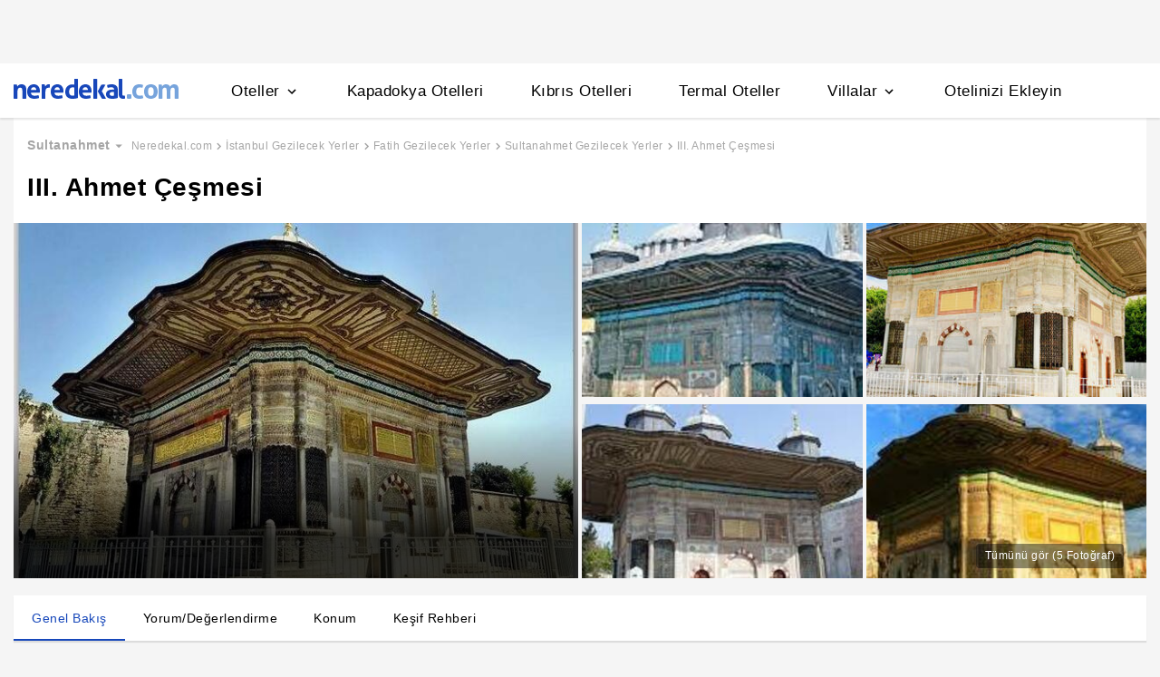

--- FILE ---
content_type: text/html
request_url: https://www.neredekal.com/iii-ahmet-cesmesi-gezilecek-yer-detay/
body_size: 31461
content:
<!DOCTYPE html><html lang="tr"><head><meta charSet="utf-8"/><link rel="preload" href="https://s.neredekal.com/desktop/static/neredekal-logo.svg" as="image"/><title>III. Ahmet Çeşmesi - İstanbul Fatih Sultanahmet</title><meta name="description" content="III. Ahmet Çeşmesi hakkında bilgi almak, konumunu öğrenmek ve kullanıcı yorumlarını okumak için hemen websitemizi ziyaret et!"/><meta name="robots" content="index,follow"/><meta name="viewport" content="width=device-width, initial-scale=1, user-scalable=no"/><meta http-equiv="X-UA-Compatible" content="IE=edge"/><link rel="shortcut icon" href="/static/favicon.ico"/><link rel="preload" href="https://i.neredekal.com/i/neredekal/75/690x404/60724e72e17f0b81106c6a71" as="image"/><link rel="preload" href="https://s.neredekal.com/desktop/static/neredekal-logo.svg" as="image"/><link rel="apple-touch-icon" href="/static/apple-touch-icon.png"/><link rel="icon" href="/static/favicon.ico"/><link rel="dns-prefetch" href="//i.neredekal.com"/><link rel="dns-prefetch" href="//s.neredekal.com"/><link rel="dns-prefetch" href="//www.googletagmanager.com"/><link rel="dns-prefetch" href="//www.google-analytics.com"/><link rel="dns-prefetch" href="//connect.facebook.net"/><link rel="dns-prefetch" href="//googleads.g.doubleclick.net"/><link rel="preconnect" href="//i.neredekal.com"/><link rel="preconnect" href="//s.neredekal.com"/><link rel="preconnect" href="//www.googletagmanager.com"/><link rel="preconnect" href="//www.google-analytics.com"/><link rel="preconnect" href="//www.googletagmanager.com"/><link rel="preconnect" href="//www.google-analytics.com"/><link rel="dns-prefetch" href="//maps.googleapis.com"/><link rel="dns-prefetch" href="//maps.gstatic.com"/><link rel="dns-prefetch" href="//mts0.googleapis.com"/><link rel="dns-prefetch" href="//mts1.googleapis.com"/><meta property="og:url" content="https://www.neredekal.com/iii-ahmet-cesmesi-gezilecek-yer-detay/"/><meta property="og:type" content="website"/><meta property="og:title" content="III. Ahmet Çeşmesi - İstanbul Fatih Sultanahmet"/><meta property="og:description" content="III. Ahmet Çeşmesi hakkında bilgi almak, konumunu öğrenmek ve kullanıcı yorumlarını okumak için hemen websitemizi ziyaret et!"/><meta property="og:image" content="https://i.neredekal.com/i/neredekal/75/800x600/60724e72e17f0b81106c6a71"/><meta property="og:image:alt" content="III. Ahmet Çeşmesi - İstanbul Fatih Sultanahmet"/><meta name="og:image:width" content="800"/><meta name="og:image:height" content="600"/><meta name="twitter:card" content="summary_large_image"/><meta name="twitter:image" content="https://i.neredekal.com/i/neredekal/75/800x600/60724e72e17f0b81106c6a71"/><meta name="twitter:image:alt" content="III. Ahmet Çeşmesi - İstanbul Fatih Sultanahmet"/><meta name="twitter:description" content="III. Ahmet Çeşmesi hakkında bilgi almak, konumunu öğrenmek ve kullanıcı yorumlarını okumak için hemen websitemizi ziyaret et!"/><meta name="twitter:site" content="@neredekal"/><meta name="twitter:creator" content="@neredekal"/><meta name="twitter:url" content="https://www.neredekal.com/iii-ahmet-cesmesi-gezilecek-yer-detay/"/><link rel="canonical" href="https://www.neredekal.com/iii-ahmet-cesmesi-gezilecek-yer-detay/"/><script type="application/ld+json">{      "@context": "https://schema.org",      "@type": "BreadcrumbList",      "itemListElement":        [{        "@type": "ListItem",        "position": 1,        "item":          {            "@id": "https://www.neredekal.com/",            "name": "Neredekal.com"          }      },{        "@type": "ListItem",        "position": 2,        "item":          {            "@id": "https://www.neredekal.com/mekan/istanbul-gezilecek-yerler-tarihi-mekanlar/",            "name": "İstanbul Gezilecek Yerler"          }      },{        "@type": "ListItem",        "position": 3,        "item":          {            "@id": "https://www.neredekal.com/mekan/fatih-gezilecek-yerler-tarihi-mekanlar/",            "name": "Fatih Gezilecek Yerler"          }      },{        "@type": "ListItem",        "position": 4,        "item":          {            "@id": "https://www.neredekal.com/mekan/sultanahmet-gezilecek-yerler-tarihi-mekanlar/",            "name": "Sultanahmet Gezilecek Yerler"          }      },{        "@type": "ListItem",        "position": 5,        "item":          {            "@id": "https://www.neredekal.com/iii-ahmet-cesmesi-gezilecek-yer-detay/",            "name": "III. Ahmet Çeşmesi"          }      }]    }</script><script type="application/ld+json">{"@context":"http://schema.org","@type":"LocalBusiness","name":"III. Ahmet Çeşmesi - İstanbul Fatih Sultanahmet","url":"https://www.neredekal.com/iii-ahmet-cesmesi-gezilecek-yer-detay","image":"https://i.neredekal.com/i/neredekal/75/1200x1200/60724e72e17f0b81106c6a71","description":"<a href=\"https://www.neredekal.com/topkapi-sarayi-gezilecek-yer-detay/\" title=\"Topkapı Sarayı\" target=\"_blank\">Topkapı Sarayı</a> ve <a href=\"https://www.neredekal.com/ayasofya-muzesi-gezilecek-yer-detay/\" title=\"Ayasofya Müzesi\" target=\"_blank\">Ayasofya Müzesi</a> arasında olan III. Ahmet Çeşmesi, günümüzde yerli ve yabancı turistlerin ziyaret ettiği noktalardan biridir. \r\n\r\n<a href=\"https://www.neredekal.com/sultanahmet-meydani-gezilecek-yer-detay/\" title=\"Sultanahmet Meydanı\" target=\"_blank\">Sultanahmet Meydanı</a>&#8217;nda bulunan <a href=\"https://www.neredekal.com/sultanahmet-camii-gezilecek-yer-detay/\" title=\"Sultanahmet Camii\" target=\"_blank\">Sultanahmet Camii</a>, <a href=\"https://www.neredekal.com/alman-cesmesi-gezilecek-yer-detay/\" title=\"Alman Çeşmesi\" target=\"_blank\">Alman Çeşmesi</a>, <a href=\"https://www.neredekal.com/yerebatan-sarnici-gezilecek-yer-detay/\" title=\"Yerebatan Sarnıcı\" target=\"_blank\">Yerebatan Sarnıcı</a> ve diğer yapıtlar gezilirken III. Ahmet Çeşmesi unutulmaz. Çeşme, Nevşehirli Damat İbrahim Paşa&#8217;nın III. Ahmet&#8217;e önerisi üzerine yaptırılmıştır. Türk rokoko tarzının en iyi örneklerinden birini oluşturur ve 1729 yılından bu yana çevresini güzelleştirmeye devam etmektedir. Çeşmenin dikdörtgen yapısı yumuşatılmış olup; köşelerinde sebiller vardır. \r\n\r\nIII. Ahmet Çeşmesi, <a href=\"https://www.neredekal.com/istanbul-otelleri/\"  title=\"İstanbul\">İstanbul</a>&#8217;un en çok turist çeken yerlerinin birinde bulunduğu için önemini daha çok arttırmıştır. Geziniz sırasında fotoğraf makinenizi elinizden bırakmayın. Her tarihi kalıntıyı çekip hepsini ölümsüzleştirmek İstanbul turunuzun en keyifli anları olacak.","telephone":"+90 212 512 04 80","address":[{"@type":"PostalAddress","addressCountry":"Türkiye","addressLocality":"İstanbul","streetAddress":null}],"amenityFeature":["Aileler için Uygun","Kalabalık Gruplara Uygun","Çiftlere Uygun","Çocuklara Uygun"]}</script><link rel="preload" href="https://i.neredekal.com/i/neredekal/75/690x404/60724e72e17f0b81106c6a71" as="image"/><link rel="preload" href="https://i.neredekal.com/i/neredekal/75/453x200/621ce855631dc845f373d62b" as="image"/><link rel="preload" href="https://i.neredekal.com/i/neredekal/75/453x200/60724e731a38cfbbc22c9cd5" as="image"/><link rel="preload" href="https://i.neredekal.com/i/neredekal/75/453x200/621ce855364d3c1784361b53" as="image"/><link rel="preload" href="https://i.neredekal.com/i/neredekal/75/453x200/621ce855364d3c1784361b55" as="image"/><meta name="next-head-count" content="51"/><script type="text/javascript"></script><noscript data-n-css=""></noscript><script defer="" nomodule="" src="https://s.neredekal.com/desktop/_next/static/chunks/polyfills-42372ed130431b0a.js"></script><script src="https://s.neredekal.com/desktop/_next/static/chunks/webpack-e5df490515f965a1.js" defer=""></script><script src="https://s.neredekal.com/desktop/_next/static/chunks/framework-3bc9684f49160ebb.js" defer=""></script><script src="https://s.neredekal.com/desktop/_next/static/chunks/main-5da1c39d414a3f93.js" defer=""></script><script src="https://s.neredekal.com/desktop/_next/static/chunks/pages/_app-39cc14156ce198a8.js" defer=""></script><script src="https://s.neredekal.com/desktop/_next/static/chunks/9476-20852dd8272f61fe.js" defer=""></script><script src="https://s.neredekal.com/desktop/_next/static/chunks/615-6b9f3dd71a13ced0.js" defer=""></script><script src="https://s.neredekal.com/desktop/_next/static/chunks/7285-16249bb9239f993b.js" defer=""></script><script src="https://s.neredekal.com/desktop/_next/static/chunks/2613-9ab32533f622b300.js" defer=""></script><script src="https://s.neredekal.com/desktop/_next/static/chunks/7411-d194d01a713f3dcc.js" defer=""></script><script src="https://s.neredekal.com/desktop/_next/static/chunks/4983-2c74aa54bee7e310.js" defer=""></script><script src="https://s.neredekal.com/desktop/_next/static/chunks/2786-80ab047af5fe59f1.js" defer=""></script><script src="https://s.neredekal.com/desktop/_next/static/chunks/6667-0affa6c6967ce4e3.js" defer=""></script><script src="https://s.neredekal.com/desktop/_next/static/chunks/5787-7084883bf75fa1c4.js" defer=""></script><script src="https://s.neredekal.com/desktop/_next/static/chunks/pages/poi-detail-843965edb597828c.js" defer=""></script><script src="https://s.neredekal.com/desktop/_next/static/oayIWtqZV0z3Lf52854LD/_buildManifest.js" defer=""></script><script src="https://s.neredekal.com/desktop/_next/static/oayIWtqZV0z3Lf52854LD/_ssgManifest.js" defer=""></script><style data-emotion="css gh4nco roynbj 1g8nv92 1pjkpap 6lxsf3 sncxrr 1o7jjti ed90cg 1bxmm8e 7epa04 1qru1qd 1h44t32 8jah14 x5kxwt 1eji3cn xjmv5z 1seux6j x9m4b2 172j8a1 1g6ajnz 14tuenj tdp3ba 2vliah 13bbgv3 qe845x 1tg0a7s o1rlh6 1fe7rfd 281kbe 1mu5rs1 ala8ul 1w3i4mr cxe5rb nsljls 19pu3o8 f5q071 18u9ahl 1ibwzhr 189d9ae 1qpv9xy 7exiz0 84j8lc 1lsb456 j748mp 2x0t1k 8hwwlq 1e9t6ua 132sec5 1k4tg43 t4gfoe a7fvf 4s55a 1f2zll1 ghqgb1 1gh1gyc 36wvhe iu2scw 1qp22di 10dqmpr c1dxa0 18yaiqa 1jo1mbj 1hf2yc1 uo8nqn 1g7d3sy 1v14nbb desmj 1s1nal8 1q60i1b wpu6xi 1jddpuz 1qqwuhv ff0d37 c6qiae invogy ngay20 vujz8e 14uw69j 4zpyyi ojlxj2 2qxrmg 9334i9 1wh6dco kdvfw2 u2fjzv 185u68t 1f7h3o4 uz7gs6 1cykxgh 1q6wxj9 1vbecza 15jcaac lbeapv eb79u9 qx9cgk 15wahgi 1vbce3k ars58w l7mlup iikcme 1vcw7rt eon1de taq9v4 10drs24 1elsc28 1l1xi53 14eughn 1am1hj2 1x20xt5 iw3wqp mktlz8 1i2e6z9 13bk9fq 1mfkf8d 1u4m5b ap5w8q 158kng9 pafkoy p9tghb guze6f go47tr 12pdfe3 1ycmh53 1ez50wz 17f4y59 1vu1atj 1x6h3bs sm8e25 1d668mj 15adx32 8mgddr 146h22 1bn3hms 1hg1mpm 1y5zaps 19857z8 1lkqpkp e50tku kokw4c 1sbkhfq 16qf8g1 167k62m 1rk25df d2vaeh 1dgbx3x 1smfboa 1atitag 18t2dwx 1p1swlz e2f45h 1cc16n b2f0h0 1qchll7 8xzane 1tkxg5t 1j3n8or t3529j 15d3jnr 36altk 1m3glxd k9fvee 194g34u a0a5td hc8yi1 qrl35a 1te8p9l 1wxeg86 g8swmf 17y7q01 rkql7s rs13la ov73us m4on56 imbw81 1fstjr jfidhr 1gf9lch z996q9 2nqnxi 1xzfjsi">*{box-sizing:border-box;-webkit-tap-highlight-color:rgba(255,255,255,0);}@media (max-width:768px){html,body{overflow-x:scroll !important;-webkit-overflow-scrolling:touch;min-width:768px;width:100%;}}html,body{-webkit-overflow-scrolling:touch;background:#f5f5f5;margin:0;min-height:100%;overflow-x:hidden;font-family:Inter,Roboto,Helvetica,Arial,sans-serif;;    font-size:16px;letter-spacing:0.5px;color:black;}@keyframes wave-squares{0%{background-position:-468px 0;}100%{background-position:468px 0;}};.rc-slider-track{background-color:#1647ba;}.rc-slider-handle{height:12px;width:12px;margin-top:-10px;box-shadow:0 1px 4px 0 rgba(0,0,0,0.2);border:solid 1px #1647ba;background-color:white;}.rc-slider-handle-1{margin-left:6px;}.rc-slider-rail{background-color:#e3e3e3;}.rc-slider-tooltip{-webkit-tap-highlight-color:#1647ba;}.rc-slider-tooltip-inner{background-color:#1647ba;padding:8px 15px;height:30px;font-size:11px;font-weight:bold;line-height:unset;white-space:nowrap;position:absolute;z-index:150;}.rc-range-tooltip-arrow{background-color:#1647ba;}.carousel.carousel-slider .control-arrow,.carousel .control-arrow{-webkit-transition:all 0.25s ease-in;transition:all 0.25s ease-in;opacity:0.4;filter:alpha(opacity=40);position:absolute;z-index:2;top:20px;background:none;border:0;font-size:32px;cursor:pointer;}.carousel .control-arrow:focus,.carousel .control-arrow:hover{opacity:1;filter:alpha(opacity=100);}.carousel.carousel-slider .control-arrow:before,.carousel .control-arrow:before{margin:0 5px;display:inline-block;border-top:8px solid transparent;border-bottom:8px solid transparent;content:"";}.carousel .control-disabled.control-arrow{opacity:0;filter:alpha(opacity=0);cursor:inherit;display:none;}.carousel .control-prev.control-arrow{left:0;}.carousel .control-prev.control-arrow:before{border-right:8px solid #fff;}.carousel .control-next.control-arrow{right:0;}.carousel .control-next.control-arrow:before{border-left:8px solid #fff;}.carousel-root{outline:none;}.carousel{position:relative;width:100%;}.carousel *{-webkit-box-sizing:border-box;-moz-box-sizing:border-box;box-sizing:border-box;}.carousel img{width:100%;display:inline-block;pointer-events:none;}.carousel .carousel{position:relative;}.carousel .control-arrow{outline:0;border:0;background:none;top:50%;margin-top:-13px;font-size:18px;}.carousel .thumbs-wrapper{margin:20px;overflow:hidden;}.carousel .thumbs{-webkit-transition:all 0.15s ease-in;transition:all 0.15s ease-in;-webkit-transform:translateZ(0);transform:translateZ(0);position:relative;list-style:none;white-space:nowrap;}.carousel .thumb{-webkit-transition:border 0.15s ease-in;transition:border 0.15s ease-in;display:inline-block;margin-right:6px;white-space:nowrap;overflow:hidden;border:3px solid #fff;padding:2px;}.carousel .thumb:focus{border:3px solid #ccc;outline:none;}.carousel .thumb.selected,.carousel .thumb:hover{border:3px solid #333;}.carousel .thumb img{vertical-align:top;}.carousel.carousel-slider{position:relative;margin:0;overflow:hidden;}.carousel.carousel-slider .control-arrow{top:0;color:#fff;font-size:26px;bottom:0;margin-top:0;padding:5px;}.carousel.carousel-slider .control-arrow:hover{background:rgba(0,0,0,0.2);}.carousel .slider-wrapper{overflow:hidden;margin:auto;width:100%;-webkit-transition:height 0.15s ease-in;transition:height 0.15s ease-in;}.carousel .slider-wrapper.axis-horizontal .slider{-ms-box-orient:horizontal;display:-moz-box;display:-moz-flex;display:-webkit-flex;display:flex;}.carousel .slider-wrapper.axis-horizontal .slider .slide{-webkit-flex-direction:column;-moz-box-orient:vertical;-moz-box-direction:normal;flex-direction:column;-webkit-flex-flow:column;flex-flow:column;}.carousel .slider-wrapper.axis-vertical{-ms-box-orient:horizontal;display:-moz-box;display:-moz-flex;display:-webkit-flex;display:flex;}.carousel .slider-wrapper.axis-vertical .slider{-webkit-flex-direction:column;-moz-box-orient:vertical;-moz-box-direction:normal;flex-direction:column;}.carousel .slider{margin:0;padding:0;position:relative;list-style:none;width:100%;}.carousel .slider.animated{-webkit-transition:all 0.35s ease-in-out;transition:all 0.35s ease-in-out;}.carousel .slide{min-width:100%;margin:0;position:relative;text-align:center;}.carousel .slide img{width:100%;vertical-align:top;border:0;}.carousel .slide iframe{display:inline-block;width:-webkit-calc(100% - 80px);width:calc(100% - 80px);margin:0 40px 40px;border:0;}.carousel .slide .legend{-webkit-transition:all 0.5s ease-in-out;transition:all 0.5s ease-in-out;position:absolute;bottom:40px;left:50%;margin-left:-45%;width:90%;border-radius:10px;background:#000;color:#fff;padding:10px;font-size:12px;text-align:center;opacity:0.25;-webkit-transition:opacity 0.35s ease-in-out;transition:opacity 0.35s ease-in-out;}.carousel .control-dots{position:absolute;bottom:0;margin:10px 0;padding:0;text-align:center;width:100%;z-index:1;}@media (min-width:960px){.carousel .control-dots{bottom:0;}}.carousel .control-dots .dot{-webkit-transition:opacity 0.25s ease-in;transition:opacity 0.25s ease-in;opacity:0.3;filter:alpha(opacity=30);-webkit-box-shadow:1px 1px 2px rgba(0,0,0,0.9);box-shadow:1px 1px 2px rgba(0,0,0,0.9);background:#fff;border-radius:50%;width:8px;height:8px;cursor:pointer;display:inline-block;margin:0 8px;}.carousel .control-dots .dot.selected,.carousel .control-dots .dot:hover{opacity:1;filter:alpha(opacity=100);}.carousel .carousel-status{position:absolute;top:0;right:0;padding:5px;font-size:10px;text-shadow:1px 1px 1px rgba(0,0,0,0.9);color:#fff;}.carousel:hover .slide .legend{opacity:1;}.advanced-slider .carousel .carousel-status{text-shadow:0.3px 0.5px 0.3px #000000;}.advanced-slider .carousel.carousel-slider{height:450px;}@media (min-width:1441px){.advanced-slider .carousel.carousel-slider{height:585px;}}.advance-slider-item-wrapper{position:relative;}.advance-slider-item-wrapper:before{content:" ";position:absolute;background:linear-gradient(180deg,rgb(255 255 255 / 0%) 0%,rgb(0 0 6 / 30%) 100%);width:100%;height:80px;z-index:1;bottom:0;}.errorWrapper{background:url("https://s.neredekal.com/desktop/static/404-background.png") fixed no-repeat bottom center      #d8eaf9;text-align:center;height:100vh;padding-top:25px;}@-webkit-keyframes animation-b7n1on{0%{-webkit-transform:rotate(0deg);-moz-transform:rotate(0deg);-ms-transform:rotate(0deg);transform:rotate(0deg);}100%{-webkit-transform:rotate(360deg);-moz-transform:rotate(360deg);-ms-transform:rotate(360deg);transform:rotate(360deg);}}@keyframes animation-b7n1on{0%{-webkit-transform:rotate(0deg);-moz-transform:rotate(0deg);-ms-transform:rotate(0deg);transform:rotate(0deg);}100%{-webkit-transform:rotate(360deg);-moz-transform:rotate(360deg);-ms-transform:rotate(360deg);transform:rotate(360deg);}}@-webkit-keyframes animation-1velia8{0%{opacity:1;}30%{opacity:1;}100%{opacity:0;}}@keyframes animation-1velia8{0%{opacity:1;}30%{opacity:1;}100%{opacity:0;}}.css-gh4nco{box-sizing:border-box;width:100%;display:-webkit-box;display:-webkit-flex;display:-ms-flexbox;display:flex;-webkit-box-pack:center;-ms-flex-pack:center;-webkit-justify-content:center;justify-content:center;box-sizing:border-box;padding:10px 0;min-height:70px;}.css-roynbj{box-sizing:border-box;}.css-1g8nv92{box-sizing:border-box;-webkit-box-pack:center;-ms-flex-pack:center;-webkit-justify-content:center;justify-content:center;display:-webkit-box;display:-webkit-flex;display:-ms-flexbox;display:flex;height:auto;overflow:hidden;margin:0 auto;z-index:0;height:50px;}.css-1pjkpap{box-sizing:border-box;width:100%;-webkit-box-pack:justify;-webkit-justify-content:space-between;justify-content:space-between;-webkit-align-items:center;-webkit-box-align:center;-ms-flex-align:center;align-items:center;display:-webkit-box;display:-webkit-flex;display:-ms-flexbox;display:flex;padding:0px 15px;height:60px;box-shadow:0 2px 2px 0 rgba(0,0,0,0.1);background-color:white;z-index:101;position:relative;}@media (max-width: 1024px){.css-1pjkpap{height:40px;padding:0px 38px;}}.css-6lxsf3{box-sizing:border-box;width:100%;-webkit-align-items:stretch;-webkit-box-align:stretch;-ms-flex-align:stretch;align-items:stretch;-webkit-box-pack:justify;-webkit-justify-content:space-between;justify-content:space-between;display:-webkit-box;display:-webkit-flex;display:-ms-flexbox;display:flex;max-width:1440px;margin:auto;height:100%;overflow-y:hidden;overflow-x:hidden;overflow-y:unset;overflow-x:unset;}.css-sncxrr{box-sizing:border-box;display:-webkit-box;display:-webkit-flex;display:-ms-flexbox;display:flex;}.css-1o7jjti{box-sizing:border-box;-webkit-align-items:center;-webkit-box-align:center;-ms-flex-align:center;align-items:center;display:-webkit-box;display:-webkit-flex;display:-ms-flexbox;display:flex;margin-top:-5px;}@media (max-width: 1024px){.css-1o7jjti{margin-top:-3px;}}.css-ed90cg{font-size:13px;color:black;-webkit-text-decoration:none;text-decoration:none;cursor:pointer;}@media (max-width: 1024px){.css-ed90cg{font-size:12px;}}.css-ed90cg:hover{-webkit-text-decoration:underline;text-decoration:underline;}.css-1bxmm8e{box-sizing:border-box;width:182px;height:22px;position:relative;}@media (max-width: 1024px){.css-1bxmm8e{width:113px;height:14px;}}.css-7epa04{width:100%;height:100%;object-fit:fill;min-height:auto;padding-top:auto;padding-bottom:auto;margin-left:0;margin-top:0;}.css-1qru1qd{box-sizing:border-box;-webkit-align-items:stretch;-webkit-box-align:stretch;-ms-flex-align:stretch;align-items:stretch;display:-webkit-box;display:-webkit-flex;display:-ms-flexbox;display:flex;padding-left:58px;-webkit-align-items:stretch;-webkit-box-align:stretch;-ms-flex-align:stretch;align-items:stretch;margin-bottom:-2px;}@media (max-width: 1024px){.css-1qru1qd{padding-left:26px;}}.css-1h44t32{box-sizing:border-box;display:-webkit-box;display:-webkit-flex;display:-ms-flexbox;display:flex;position:relative;cursor:pointer;}.css-1h44t32:not(:last-of-type){margin-right:52px;}@media (max-width: 1024px){.css-1h44t32:not(:last-of-type){margin-right:17px;}}.css-1h44t32:after{content:" ";width:0%;height:4px;left:50%;-webkit-transform:translateX(-50%);-moz-transform:translateX(-50%);-ms-transform:translateX(-50%);transform:translateX(-50%);background-color:#1647ba;position:absolute;bottom:2px;-webkit-transition:all 0.2s ease-in-out;transition:all 0.2s ease-in-out;}.css-1h44t32:hover:after{padding-right:50%;padding-left:50%;}@media (max-width: 1024px){.css-1h44t32:after{height:2px;}.css-1h44t32:hover:after{padding:0!important;}}.css-8jah14{box-sizing:border-box;-webkit-align-items:center;-webkit-box-align:center;-ms-flex-align:center;align-items:center;display:-webkit-box;display:-webkit-flex;display:-ms-flexbox;display:flex;}.css-x5kxwt{box-sizing:border-box;font-weight:500;white-space:normal;font-size:17px;}@media (max-width: 1024px){.css-x5kxwt{font-size:12px;}}.css-1eji3cn{margin-left:4px;-webkit-transition:all 0.3s ease;transition:all 0.3s ease;-webkit-transform:rotate(90deg);-moz-transform:rotate(90deg);-ms-transform:rotate(90deg);transform:rotate(90deg);width:18px;height:18px;}@media (max-width: 1024px){.css-1eji3cn{margin-left:1px;width:16px;height:16px;}}.css-xjmv5z{box-sizing:border-box;position:absolute;background-color:white;z-index:300;top:60px;border-radius:4px;box-shadow:0 2px 10px 0 rgba(0,0,0,0.18);border:1px solid #eaeaea;-webkit-transition:all 0.3s ease;transition:all 0.3s ease;left:0;opacity:0;visibility:hidden;}@media (max-width:1438px){.css-xjmv5z{left:0;}}@media (max-width: 1024px){.css-xjmv5z{top:40px;}}.css-1seux6j{box-sizing:border-box;display:-webkit-box;display:-webkit-flex;display:-ms-flexbox;display:flex;padding:25px;width:100%;}@media (max-width: 1024px){.css-1seux6j{padding:20px;}}.css-x9m4b2{box-sizing:border-box;width:100%;display:-webkit-box;display:-webkit-flex;display:-ms-flexbox;display:flex;}.css-172j8a1{box-sizing:border-box;display:-webkit-box;display:-webkit-flex;display:-ms-flexbox;display:flex;-webkit-flex-direction:column;-ms-flex-direction:column;flex-direction:column;white-space:nowrap;}.css-172j8a1+.css-172j8a1{padding-left:50px;}@media (max-width: 1024px){.css-172j8a1+.css-172j8a1{padding-left:40px;}}.css-1g6ajnz{font-size:13px;color:black;-webkit-text-decoration:none;text-decoration:none;cursor:pointer;display:-webkit-box;display:-webkit-flex;display:-ms-flexbox;display:flex;-webkit-text-decoration:none;text-decoration:none;}@media (max-width: 1024px){.css-1g6ajnz{font-size:12px;}}.css-1g6ajnz:hover{-webkit-text-decoration:underline;text-decoration:underline;}.css-1g6ajnz div span{font-size:13px!important;}@media (max-width: 1024px){.css-1g6ajnz div span{font-size:12px!important;}}.css-1g6ajnz div strong{font-size:15px!important;}.css-1g6ajnz div strong span{font-size:15px!important;}@media (max-width: 1024px){.css-1g6ajnz div strong span{font-size:12px!important;}}@media (max-width: 1024px){.css-1g6ajnz div strong{font-size:12px!important;}}.css-1g6ajnz+.css-1g6ajnz div strong{margin-top:10px;display:-webkit-inline-box;display:-webkit-inline-flex;display:-ms-inline-flexbox;display:inline-flex;}.css-1g6ajnz:not(:last-child){margin-bottom:10px;}.css-1g6ajnz:hover{color:#1647ba;-webkit-text-decoration:none;text-decoration:none;}.css-14tuenj{font-size:13px;color:black;-webkit-text-decoration:none;text-decoration:none;cursor:pointer;font-size:17px;}@media (max-width: 1024px){.css-14tuenj{font-size:12px;}}.css-14tuenj:hover{-webkit-text-decoration:underline;text-decoration:underline;}@media (max-width: 1024px){.css-14tuenj{font-size:12px;}}.css-14tuenj:hover{-webkit-text-decoration:none;text-decoration:none;}.css-tdp3ba{box-sizing:border-box;font-weight:500;white-space:normal;}.css-2vliah{box-sizing:border-box;position:absolute;background-color:white;z-index:300;top:60px;border-radius:4px;box-shadow:0 2px 10px 0 rgba(0,0,0,0.18);border:1px solid #eaeaea;-webkit-transition:all 0.3s ease;transition:all 0.3s ease;left:-320px;opacity:0;visibility:hidden;}@media (max-width:1438px){.css-2vliah{left:-500px;}}@media (max-width: 1024px){.css-2vliah{top:40px;}}.css-13bbgv3{font-size:13px!important;}.css-13bbgv3 span{font-size:13px!important;}.css-13bbgv3 strong{font-size:15px!important;}@media (max-width: 1024px){.css-13bbgv3 strong{font-size:12px!important;}}.css-13bbgv3+.css-13bbgv3 span strong{margin-top:10px;display:-webkit-inline-box;display:-webkit-inline-flex;display:-ms-inline-flexbox;display:inline-flex;}.css-13bbgv3:not(:last-child){margin-bottom:10px;}.css-13bbgv3 span strong{font-size:15px!important;}@media (max-width: 1024px){.css-13bbgv3 span strong{font-size:12px!important;}}.css-13bbgv3 strong span{font-size:15px!important;}@media (max-width: 1024px){.css-13bbgv3 strong span{font-size:12px!important;}}.css-13bbgv3:hover{-webkit-text-decoration:none;text-decoration:none;cursor:default;}.css-qe845x{box-sizing:border-box;background-color:white;padding:0px 15px;}@media (max-width: 1024px){.css-qe845x{padding:20px 38px;}}.css-1tg0a7s{box-sizing:border-box;width:100%;padding:20px 15px;padding:0 0 15px 0;width:100%;max-width:1440px;margin:auto;height:100%;overflow-y:hidden;overflow-x:hidden;overflow-y:initial;overflow-x:initial;}@media (max-width: 1024px){.css-1tg0a7s{padding:0;}}.css-o1rlh6{box-sizing:border-box;width:100%;padding:20px 15px;position:relative;padding:22px 0;margin:0 15px;}@media (max-width: 1024px){.css-o1rlh6{padding:17px 0;}}.css-1fe7rfd{box-sizing:border-box;display:none;position:absolute;z-index:100;width:100%;border-radius:4px;box-shadow:0 1px 13px 1px rgba(0,0,0,0.22);background-color:white;padding:16px 12px 20px 12px;line-height:2.5;top:45px;left:-15px;width:250px;max-height:250px;overflow-y:auto;}.css-281kbe{box-sizing:border-box;-webkit-flex-direction:column;-ms-flex-direction:column;flex-direction:column;display:-webkit-box;display:-webkit-flex;display:-ms-flexbox;display:flex;}.css-1mu5rs1{box-sizing:border-box;padding:0px 15px;padding-bottom:15px;overflow-x:auto;margin-left:-15px;margin-right:-15px;margin-bottom:-15px;display:-webkit-box;display:-webkit-flex;display:-ms-flexbox;display:flex;padding:2px 0 0 0;}.css-ala8ul{box-sizing:border-box;display:-webkit-box;display:-webkit-flex;display:-ms-flexbox;display:flex;margin-top:-2px;}.css-1w3i4mr{box-sizing:border-box;color:#a5a5a5;font-weight:600;white-space:normal;font-size:14px;white-space:nowrap;cursor:pointer;}@media (max-width: 1024px){.css-1w3i4mr{font-size:14px;}}.css-cxe5rb{box-sizing:border-box;margin-right:5px;-webkit-align-items:center;-webkit-box-align:center;-ms-flex-align:center;align-items:center;}.css-nsljls{box-sizing:border-box;display:-webkit-box;display:-webkit-flex;display:-ms-flexbox;display:flex;}.css-19pu3o8{font-size:13px;color:black;-webkit-text-decoration:none;text-decoration:none;cursor:pointer;font-size:12px;white-space:nowrap;cursor:pointer;font-weight:normal;color:#a5a5a5;}@media (max-width: 1024px){.css-19pu3o8{font-size:12px;}}.css-19pu3o8:hover{-webkit-text-decoration:underline;text-decoration:underline;}@media (max-width: 1024px){.css-19pu3o8{font-size:11px;}}.css-f5q071{box-sizing:border-box;color:#a5a5a5;font-weight:normal;white-space:normal;font-size:12px;white-space:nowrap;}@media (max-width: 1024px){.css-f5q071{font-size:11px;}}.css-18u9ahl{box-sizing:border-box;-webkit-flex-direction:column;-ms-flex-direction:column;flex-direction:column;display:-webkit-box;display:-webkit-flex;display:-ms-flexbox;display:flex;padding-top:10px;}.css-1ibwzhr{box-sizing:border-box;font-size:18px;font-weight:bold;white-space:normal;margin:0 0 8px;display:-webkit-box;display:-webkit-flex;display:-ms-flexbox;display:flex;-webkit-align-items:center;-webkit-box-align:center;-ms-flex-align:center;align-items:center;}.css-189d9ae{margin:0;font-size:28px;font-weight:600;}@media (max-width: 1024px){.css-189d9ae{font-size:26px;}}.css-1qpv9xy{width:10px;height:10px;object-fit:fill;min-height:auto;padding-top:auto;padding-bottom:auto;margin-left:0;margin-top:0;}.css-7exiz0{box-sizing:border-box;-webkit-flex-direction:column-reverse;-ms-flex-direction:column-reverse;flex-direction:column-reverse;display:-webkit-box;display:-webkit-flex;display:-ms-flexbox;display:flex;}@media screen and (min-width: 40em){.css-7exiz0{-webkit-flex-direction:column-reverse;-ms-flex-direction:column-reverse;flex-direction:column-reverse;}}@media screen and (min-width: 52em){.css-7exiz0{-webkit-flex-direction:column-reverse;-ms-flex-direction:column-reverse;flex-direction:column-reverse;}}@media screen and (min-width: 64em){.css-7exiz0{-webkit-flex-direction:row;-ms-flex-direction:row;flex-direction:row;}}.css-84j8lc{box-sizing:border-box;width:100%;padding:20px 15px;position:relative;padding:0;}.css-1lsb456{box-sizing:border-box;-webkit-box-pack:center;-ms-flex-pack:center;-webkit-justify-content:center;justify-content:center;display:-webkit-box;display:-webkit-flex;display:-ms-flexbox;display:flex;font-family:Inter,Roboto,Helvetica,Arial,sans-serif;color:white;font-weight:600;letter-spacing:0.5px;}.css-j748mp{box-sizing:border-box;-webkit-box-pack:center;-ms-flex-pack:center;-webkit-justify-content:center;justify-content:center;display:-webkit-box;display:-webkit-flex;display:-ms-flexbox;display:flex;height:auto;overflow:hidden;margin:0 auto;z-index:0;padding:15px 0;height:105px;}.css-2x0t1k{box-sizing:border-box;font-weight:bold;white-space:normal;display:inline;}.css-8hwwlq{box-sizing:border-box;margin-top:15px;}.css-1e9t6ua{box-sizing:border-box;position:relative;}.css-132sec5{box-sizing:border-box;margin-top:-5px;}.css-1k4tg43{box-sizing:border-box;width:100%;}.css-t4gfoe{box-sizing:border-box;background-color:white;background-color:transparent;padding:0!important;}@media (max-width: 1024px){.css-t4gfoe{padding:20px 38px;}}.css-a7fvf{box-sizing:border-box;margin-top:10px;width:100%;padding:20px 15px;max-width:1440px;margin:auto;height:100%;overflow-y:hidden;overflow-x:hidden;padding:0;overflow:hidden;}.css-4s55a{box-sizing:border-box;display:-webkit-box;display:-webkit-flex;display:-ms-flexbox;display:flex;margin-bottom:25px!important;margin-bottom:10px!important;-webkit-box-pack:justify;-webkit-justify-content:space-between;justify-content:space-between;}.css-4s55a *{font-size:18px;}.css-1f2zll1{font-size:26px!important;font-weight:600;margin:0;font-size:18px!important;}@media (max-width: 1024px){.css-1f2zll1{font-size:18px;}}.css-ghqgb1{box-sizing:border-box;width:100%;}.css-1gh1gyc{box-sizing:border-box;position:absolute;display:-webkit-box;display:-webkit-flex;display:-ms-flexbox;display:flex;width:40px;height:40px;background-color:white;-webkit-box-pack:center;-ms-flex-pack:center;-webkit-justify-content:center;justify-content:center;-webkit-align-items:center;-webkit-box-align:center;-ms-flex-align:center;align-items:center;box-shadow:0 1px 4px 1px rgba(178,178,178,0.35);top:50%;-webkit-transform:translate(0,-50%);-moz-transform:translate(0,-50%);-ms-transform:translate(0,-50%);transform:translate(0,-50%);border-radius:100%;z-index:5;cursor:pointer;right:16px;}.css-1gh1gyc:hover{background-color:#e3e3e3;}@media (max-width: 1024px){.css-1gh1gyc{width:30px;height:30px;}.css-1gh1gyc svg{width:18px;height:18px;}}.css-36wvhe{box-sizing:border-box;display:-webkit-box;display:-webkit-flex;display:-ms-flexbox;display:flex;position:relative;overflow-x:hidden;overflow:visible;white-space:nowrap;-webkit-transition:0.5s all ease-in-out;transition:0.5s all ease-in-out;-webkit-transform:translate(-0px,0px);-moz-transform:translate(-0px,0px);-ms-transform:translate(-0px,0px);transform:translate(-0px,0px);}.css-iu2scw{box-sizing:border-box;position:absolute;display:-webkit-box;display:-webkit-flex;display:-ms-flexbox;display:flex;width:40px;height:40px;background-color:white;-webkit-box-pack:center;-ms-flex-pack:center;-webkit-justify-content:center;justify-content:center;-webkit-align-items:center;-webkit-box-align:center;-ms-flex-align:center;align-items:center;box-shadow:0 1px 4px 1px rgba(178,178,178,0.35);top:50%;-webkit-transform:translate(0,-50%);-moz-transform:translate(0,-50%);-ms-transform:translate(0,-50%);transform:translate(0,-50%);border-radius:100%;z-index:5;cursor:pointer;right:16px;width:30px;height:30px;background-color:#00000070;}.css-iu2scw:hover{background-color:#e3e3e3;}@media (max-width: 1024px){.css-iu2scw{width:30px;height:30px;}.css-iu2scw svg{width:18px;height:18px;}}.css-iu2scw:hover{background-color:#0000005E;}.css-1qp22di{box-sizing:border-box;-webkit-flex-direction:column;-ms-flex-direction:column;flex-direction:column;display:-webkit-box;display:-webkit-flex;display:-ms-flexbox;display:flex;position:relative;min-height:100%;}.css-10dqmpr{box-sizing:border-box;min-height:20px;display:-webkit-box;display:-webkit-flex;display:-ms-flexbox;display:flex;}.css-c1dxa0{box-sizing:border-box;display:-webkit-box;display:-webkit-flex;display:-ms-flexbox;display:flex;-webkit-align-items:center;-webkit-box-align:center;-ms-flex-align:center;align-items:center;-webkit-box-pack:center;-ms-flex-pack:center;-webkit-justify-content:center;justify-content:center;-webkit-box-align:center;padding:0px;margin:0px;margin-right:5px;}.css-18yaiqa{box-sizing:border-box;font-size:13px;white-space:normal;line-height:20px;}.css-1jo1mbj{box-sizing:border-box;white-space:normal;white-space:nowrap;overflow:hidden;text-overflow:ellipsis;max-lines:1;font-size:12px;font-weight:400;}.css-1hf2yc1{height:30px;border-radius:5px;min-width:105px;cursor:pointer;background-color:#1647ba;border:none;outline-width:0;font-size:14px;padding:0 6px;}@media (max-width: 1024px){.css-1hf2yc1{min-width:88px;}}@media (max-width: 1366px){.css-1hf2yc1{min-width:90px;}}.css-uo8nqn{box-sizing:border-box;display:-webkit-box;display:-webkit-flex;display:-ms-flexbox;display:flex;font-family:Inter,Roboto,Helvetica,Arial,sans-serif;-webkit-box-pack:center;-ms-flex-pack:center;-webkit-justify-content:center;justify-content:center;color:white;font-weight:600;font-size:12px;letter-spacing:0.5px;position:relative;}@media (max-width: 1024px){.css-uo8nqn{font-size:11px;}}.css-1g7d3sy{box-sizing:border-box;display:-webkit-box;display:-webkit-flex;display:-ms-flexbox;display:flex;-webkit-box-pack:center;-ms-flex-pack:center;-webkit-justify-content:center;justify-content:center;-webkit-align-items:center;-webkit-box-align:center;-ms-flex-align:center;align-items:center;width:100%;}.css-1v14nbb{box-sizing:border-box;white-space:normal;font-family:Inter,Roboto,Helvetica,Arial,sans-serif;font-size:12px;font-weight:500;line-height:15px;color:white;}@media (max-width: 1024px){.css-1v14nbb{font-size:11px;}}@media (max-width: 1366px){.css-1v14nbb{font-size:11px;}}.css-desmj{box-sizing:border-box;position:absolute;}.css-1s1nal8{font-size:13px;color:black;-webkit-text-decoration:none;text-decoration:none;cursor:pointer;}@media (max-width: 1024px){.css-1s1nal8{font-size:12px;}}.css-1s1nal8:hover{-webkit-text-decoration:none;text-decoration:none;}.css-1q60i1b{width:100%;height:100%;object-fit:cover;min-height:auto;padding-top:auto;padding-bottom:auto;margin-left:0;margin-top:0;}.css-wpu6xi{box-sizing:border-box;padding:0px 15px 0px 15px;margin-top:15px;}@media (max-width: 1024px){.css-wpu6xi{padding-left:0px;padding-right:0px;}}.css-1jddpuz{box-sizing:border-box;display:-webkit-box;display:-webkit-flex;display:-ms-flexbox;display:flex;}@media (max-width: 1024px){.css-1jddpuz{-webkit-flex-direction:column;-ms-flex-direction:column;flex-direction:column;}}.css-1qqwuhv{box-sizing:border-box;-webkit-flex-direction:column;-ms-flex-direction:column;flex-direction:column;display:-webkit-box;display:-webkit-flex;display:-ms-flexbox;display:flex;width:60%;-webkit-flex-shrink:0;-ms-flex-negative:0;flex-shrink:0;padding-bottom:20px;margin-bottom:-8px;}@media (max-width: 1024px){.css-1qqwuhv{width:100%;}}.css-ff0d37{box-sizing:border-box;font-size:14px;font-weight:600;white-space:normal;}.css-c6qiae{margin:12px 0 0 0;display:-webkit-box;display:-webkit-flex;display:-ms-flexbox;display:flex;}.css-invogy{width:33.3%;display:inline-block;padding:0;margin:0;}.css-invogy li{list-style:none;margin-bottom:8px;}.css-invogy li a{font-size:12px;color:black;-webkit-text-decoration:none;text-decoration:none;}.css-invogy li a:hover{-webkit-text-decoration:underline;text-decoration:underline;}.css-ngay20{box-sizing:border-box;display:-webkit-box;display:-webkit-flex;display:-ms-flexbox;display:flex;-webkit-flex-direction:column;-ms-flex-direction:column;flex-direction:column;width:100%;}@media (max-width: 1024px){.css-ngay20{-webkit-flex-direction:row;-ms-flex-direction:row;flex-direction:row;}}.css-vujz8e{box-sizing:border-box;display:-webkit-box;display:-webkit-flex;display:-ms-flexbox;display:flex;-webkit-box-flex-wrap:wrap;-webkit-flex-wrap:wrap;-ms-flex-wrap:wrap;flex-wrap:wrap;width:100%;}@media (max-width: 1024px){.css-vujz8e{-webkit-flex-shrink:0;-ms-flex-negative:0;flex-shrink:0;width:50%;}}.css-14uw69j{box-sizing:border-box;-webkit-flex-direction:column;-ms-flex-direction:column;flex-direction:column;width:50%;display:-webkit-box;display:-webkit-flex;display:-ms-flexbox;display:flex;}.css-4zpyyi{box-sizing:border-box;margin-top:15px;}.css-ojlxj2{width:auto;display:inline-block;padding:0;margin:0;}.css-ojlxj2 li{list-style:none;margin-bottom:8px;}.css-ojlxj2 li a{font-size:12px;color:black;-webkit-text-decoration:none;text-decoration:none;}.css-ojlxj2 li a:hover{-webkit-text-decoration:underline;text-decoration:underline;}.css-2qxrmg{box-sizing:border-box;width:20%;}.css-9334i9{width:80px;height:91px;object-fit:fill;min-height:auto;padding-top:auto;padding-bottom:auto;margin-left:0;margin-top:3px;}.css-1wh6dco{box-sizing:border-box;width:25%;display:-webkit-box;display:-webkit-flex;display:-ms-flexbox;display:flex;max-height:40px;display:grid;grid-template-columns:150px 150px;}@media (max-width: 1024px){.css-1wh6dco{margin-left:20px;grid-template-columns:130px 130px;}}.css-kdvfw2{width:130px;height:40px;object-fit:fill;min-height:auto;padding-top:auto;padding-bottom:auto;margin-left:0;margin-top:0;}.css-u2fjzv{font-size:13px;color:black;-webkit-text-decoration:none;text-decoration:none;cursor:pointer;margin-left:10px;}@media (max-width: 1024px){.css-u2fjzv{font-size:12px;}}.css-u2fjzv:hover{-webkit-text-decoration:underline;text-decoration:underline;}.css-185u68t{width:135px;height:40px;object-fit:fill;min-height:auto;padding-top:3px;padding-bottom:3px;margin-left:-12px;margin-top:0;}.css-1f7h3o4{box-sizing:border-box;margin-left:35px;margin-top:20px;margin-left:0;}.css-uz7gs6{width:105px;height:40px;object-fit:fill;min-height:auto;padding-top:auto;padding-bottom:auto;margin-left:0;margin-top:-11px;}.css-1cykxgh{box-sizing:border-box;-webkit-box-pack:center;-ms-flex-pack:center;-webkit-justify-content:center;justify-content:center;-webkit-align-items:center;-webkit-box-align:center;-ms-flex-align:center;align-items:center;display:-webkit-box;display:-webkit-flex;display:-ms-flexbox;display:flex;margin-top:45px;position:relative;}.css-1q6wxj9{box-sizing:border-box;-webkit-flex:1;-ms-flex:1;flex:1;border-top:solid 0.7px #eaeaea;}.css-1vbecza{box-sizing:border-box;-webkit-align-items:center;-webkit-box-align:center;-ms-flex-align:center;align-items:center;display:-webkit-box;display:-webkit-flex;display:-ms-flexbox;display:flex;padding:0px 20px;background-color:white;}.css-15jcaac{box-sizing:border-box;font-size:12px;font-weight:600;white-space:normal;}.css-lbeapv{box-sizing:border-box;display:-webkit-box;display:-webkit-flex;display:-ms-flexbox;display:flex;padding-left:15px;z-index:2;}.css-eb79u9{font-size:13px;color:black;-webkit-text-decoration:none;text-decoration:none;cursor:pointer;z-index:2;}@media (max-width: 1024px){.css-eb79u9{font-size:12px;}}.css-eb79u9:hover{-webkit-text-decoration:underline;text-decoration:underline;}.css-eb79u9:not(:last-child){margin-right:12px;}.css-qx9cgk{width:25px;height:25px;object-fit:fill;min-height:auto;padding-top:auto;padding-bottom:auto;margin-left:0;margin-top:0;}.css-15wahgi{box-sizing:border-box;-webkit-align-items:center;-webkit-box-align:center;-ms-flex-align:center;align-items:center;display:-webkit-box;display:-webkit-flex;display:-ms-flexbox;display:flex;padding-top:30px;}@media (max-width: 1024px){.css-15wahgi{-webkit-flex-direction:column;-ms-flex-direction:column;flex-direction:column;}}.css-1vbce3k{box-sizing:border-box;position:relative;width:190px;height:24px;}@media (max-width: 1024px){.css-1vbce3k{width:119px;height:15px;}}.css-ars58w{width:100%;height:100%;object-fit:contain;min-height:auto;padding-top:auto;padding-bottom:auto;margin-left:0;margin-top:0;}.css-l7mlup{box-sizing:border-box;padding-left:25px;}.css-iikcme{box-sizing:border-box;-webkit-box-flex-wrap:wrap;-webkit-flex-wrap:wrap;-ms-flex-wrap:wrap;flex-wrap:wrap;-webkit-box-pack:center;-ms-flex-pack:center;-webkit-justify-content:center;justify-content:center;display:-webkit-box;display:-webkit-flex;display:-ms-flexbox;display:flex;}.css-iikcme a{padding:2px 0px;}.css-iikcme a:after{display:inline-block;padding:0px 7px;content:"-";}.css-iikcme a:hover{-webkit-text-decoration:underline;text-decoration:underline;}.css-iikcme a:hover:after{-webkit-text-decoration:unset;text-decoration:unset;}.css-iikcme a:last-child:after{content:"";}@media (max-width: 1024px){.css-iikcme a{font-size:9px;}.css-iikcme a:after{padding:0px 2px;}.css-iikcme a:nth-of-type(4n):after{content:"-";}.css-iikcme a:last-child:after{content:"";}}.css-1vcw7rt{font-size:11px;color:black;-webkit-text-decoration:none;text-decoration:none;cursor:pointer;}@media (max-width: 1024px){.css-1vcw7rt{font-size:12px;}}.css-1vcw7rt:hover{-webkit-text-decoration:underline;text-decoration:underline;}.css-eon1de{box-sizing:border-box;-webkit-box-pack:end;-ms-flex-pack:end;-webkit-justify-content:flex-end;justify-content:flex-end;-webkit-align-items:center;-webkit-box-align:center;-ms-flex-align:center;align-items:center;display:-webkit-box;display:-webkit-flex;display:-ms-flexbox;display:flex;-webkit-flex:1 30%;-ms-flex:1 30%;flex:1 30%;}@media (max-width: 1024px){.css-eon1de{padding-top:30px;}}.css-taq9v4{box-sizing:border-box;-webkit-align-items:center;-webkit-box-align:center;-ms-flex-align:center;align-items:center;display:-webkit-box;display:-webkit-flex;display:-ms-flexbox;display:flex;padding-left:15px;font-size:10px;}.css-taq9v4 a{font-size:10px;}@media (max-width: 1024px){.css-taq9v4{padding-left:11px;font-size:9px;}.css-taq9v4 a{font-size:9px;}}.css-10drs24{font-size:13px;color:black;-webkit-text-decoration:none;text-decoration:none;cursor:pointer;position:relative;width:53px;height:19px;margin:0 10px;}@media (max-width: 1024px){.css-10drs24{font-size:12px;}}.css-10drs24:hover{-webkit-text-decoration:underline;text-decoration:underline;}@media (max-width: 1024px){.css-10drs24{width:51px;height:22px;}}.css-1elsc28{box-sizing:border-box;width:100%;padding:20px 15px;max-width:1440px;margin:auto;height:100%;overflow-y:hidden;overflow-x:hidden;padding:0 15px 20px 15px;}.css-1l1xi53{box-sizing:border-box;-webkit-align-items:center;-webkit-box-align:center;-ms-flex-align:center;align-items:center;display:-webkit-box;display:-webkit-flex;display:-ms-flexbox;display:flex;-webkit-box-flex-flow:wrap;-webkit-flex-flow:wrap;-ms-flex-flow:wrap;flex-flow:wrap;}.css-14eughn{box-sizing:border-box;display:-webkit-box;display:-webkit-flex;display:-ms-flexbox;display:flex;}@media (max-width: 1024px){.css-14eughn{padding:0;}}.css-1am1hj2{box-sizing:border-box;width:100%;position:relative;cursor:pointer;margin-right:4px;position:relative;}.css-1am1hj2:nth-child(even){margin-right:0px!important;}.css-1am1hj2::after{content:"";position:absolute;bottom:4px;opacity:0.8;width:100%;height:50%;display:block;background-image:linear-gradient(to bottom,rgba(0,0,0,0) 13%,black 78%);}.css-1x20xt5{width:100%;height:100%;object-fit:cover;min-height:auto;padding-top:auto;padding-bottom:auto;margin-left:0;margin-top:0;object-fit:cover;height:392px;object-fit:cover;}@media (max-width: 1024px){.css-1x20xt5{height:109px;}}@media (max-width: 1024px){.css-1x20xt5{height:220px;}}.css-iw3wqp{box-sizing:border-box;width:100%;width:100%;height:100%;display:grid;grid-template-columns:auto auto;grid-row-gap:4px;}.css-iw3wqp:not(:first-of-type){margin-left:4px;}.css-mktlz8{box-sizing:border-box;position:relative;cursor:pointer;margin-right:4px;}.css-mktlz8:nth-child(even){margin-right:0px!important;}.css-1i2e6z9{width:100%;height:100%;object-fit:cover;min-height:auto;padding-top:auto;padding-bottom:auto;margin-left:0;margin-top:0;object-fit:cover;height:192px;}@media (max-width: 1024px){.css-1i2e6z9{height:109px;}}.css-13bk9fq{box-sizing:border-box;position:absolute;cursor:pointer;bottom:15px;right:25px;background:#00000070;padding:0 10px;height:27px;color:white;font-size:12px;font-weight:500;line-height:25px;border-radius:4px;z-index:100;display:-webkit-box;display:-webkit-flex;display:-ms-flexbox;display:flex;-webkit-align-items:center;-webkit-box-align:center;-ms-flex-align:center;align-items:center;}.css-1mfkf8d{box-sizing:border-box;padding:0px 15px;padding-bottom:15px;white-space:nowrap;overflow-x:auto;margin-left:-15px;margin-right:-15px;margin-bottom:-15px;}.css-1u4m5b{box-sizing:border-box;width:100%;padding:20px 15px;padding:0 0;background-color:white;height:50px;box-shadow:0 2px 1px 0 rgba(0,0,0,0.1);margin:15px 0;width:auto;}.css-ap5w8q{box-sizing:border-box;-webkit-align-items:center;-webkit-box-align:center;-ms-flex-align:center;align-items:center;display:-webkit-box;display:-webkit-flex;display:-ms-flexbox;display:flex;overflow-x:unset;max-width:1440px;margin:auto;height:100%;overflow-y:hidden;overflow-x:hidden;}.css-158kng9{box-sizing:border-box;display:-webkit-box;display:-webkit-flex;display:-ms-flexbox;display:flex;overflow:hidden;}.css-pafkoy{box-sizing:border-box;width:70%;margin-right:30px;}@media (max-width: 1024px){.css-pafkoy{width:100%;}}.css-p9tghb{box-sizing:border-box;width:100%;padding:20px 15px;background-color:white;border-radius:4px;border:1px solid #e3e3e3;padding:25px;}@media (max-width: 1024px){.css-p9tghb{padding:20px 38px;}}@media (max-width: 1024px){.css-p9tghb{padding:20px;}}.css-guze6f{box-sizing:border-box;margin-top:0;padding-top:0;-webkit-align-items:center;-webkit-box-align:center;-ms-flex-align:center;align-items:center;display:-webkit-box;display:-webkit-flex;display:-ms-flexbox;display:flex;}.css-go47tr{box-sizing:border-box;min-height:30px;min-width:250px;}.css-12pdfe3{box-sizing:border-box;-webkit-align-items:center;-webkit-box-align:center;-ms-flex-align:center;align-items:center;-webkit-box-pack:start;-ms-flex-pack:start;-webkit-justify-content:start;justify-content:start;display:-webkit-box;display:-webkit-flex;display:-ms-flexbox;display:flex;cursor:pointer;}.css-1ycmh53{box-sizing:border-box;padding-left:6px;padding-right:6px;color:#e24a4a;}.css-1ez50wz{box-sizing:border-box;font-size:15px;font-weight:600;white-space:normal;}.css-17f4y59{box-sizing:border-box;height:40px;width:95px;margin-right:20px;}.css-1vu1atj{box-sizing:border-box;-webkit-align-items:center;-webkit-box-align:center;-ms-flex-align:center;align-items:center;display:-webkit-box;display:-webkit-flex;display:-ms-flexbox;display:flex;cursor:unset;height:30px;}.css-1vu1atj:hover div{display:block;}.css-1x6h3bs{box-sizing:border-box;font-weight:600;margin-left:3px;font-size:14px;white-space:normal;-webkit-text-decoration:none;text-decoration:none;}.css-sm8e25{box-sizing:border-box;height:40px;width:100px;}.css-1d668mj{box-sizing:border-box;-webkit-align-items:center;-webkit-box-align:center;-ms-flex-align:center;align-items:center;margin-right:20px;display:-webkit-box;display:-webkit-flex;display:-ms-flexbox;display:flex;cursor:unset;height:30px;}.css-1d668mj:hover div{display:block;}.css-15adx32{box-sizing:border-box;border:1px solid #e3e3e3;border-left:0;border-right:0;padding:15px 0px;margin-top:15px;min-height:100px;}.css-8mgddr{box-sizing:border-box;margin:10px 0 0 0;overflow:hidden;}.css-146h22{box-sizing:border-box;width:100%;padding:20px 15px;background-color:white;border-radius:4px;border:1px solid #e3e3e3;min-height:350px;padding:25px;}@media (max-width: 1024px){.css-146h22{padding:20px 38px;}}@media (max-width: 1024px){.css-146h22{padding:20px;}}.css-1bn3hms{margin:0;font-size:24px;font-weight:600;}@media (max-width: 1024px){.css-1bn3hms{font-size:18px;}}.css-1hg1mpm{box-sizing:border-box;font-size:15px;line-height:21px;margin-bottom:9px;overflow:hidden;max-height:250px;text-align:justify;font-weight:400;position:relative;max-height:-webkit-max-content;max-height:-moz-max-content;max-height:max-content;position:relative;margin-top:12px;line-height:1.42;letter-spacing:0.43px;}.css-1hg1mpm a{color:#007bff;-webkit-text-decoration:none;text-decoration:none;background-color:initial;}.css-1hg1mpm .seocontent-img{width:auto;height:auto;float:left;margin:0px 15px 0px 0px;padding-bottom:5px;clear:both;}.css-1hg1mpm .seocontent-img img{border-radius:4px;width:auto;height:180px;float:left;margin:0px 15px 0px 0px;clear:both;}.css-1hg1mpm h2{font-size:24px;font-weight:600;clear:both;}@media (max-width: 1024px){.css-1hg1mpm h2{font-size:18px;}}.css-1hg1mpm .seocontent-section>h3:first-of-type{clear:both;}@media (min-width:1124px){.css-1hg1mpm .seocontent-section>h3:first-of-type{padding-top:10px;}}.css-1y5zaps{box-sizing:border-box;margin-top:15px;width:100%;padding:20px 15px;background-color:white;border-radius:4px;border:1px solid #e3e3e3;padding:25px;}@media (max-width: 1024px){.css-1y5zaps{padding:20px 38px;}}@media (max-width: 1024px){.css-1y5zaps{padding:20px;}}.css-19857z8{margin:0px 3px 15px 0px;}.css-1lkqpkp{box-sizing:border-box;margin:0px 0px 10px 0px;}.css-e50tku{box-sizing:border-box;padding-left:0px;margin-top:15px;}.css-kokw4c{box-sizing:border-box;-webkit-box-pack:start;-ms-flex-pack:start;-webkit-justify-content:flex-start;justify-content:flex-start;display:-webkit-box;display:-webkit-flex;display:-ms-flexbox;display:flex;}.css-1sbkhfq{height:55px;border-radius:4px;box-shadow:0 1px 3px 0 rgba(0,0,0,0.12);width:100%;cursor:pointer;background-color:#1647ba;border:none;outline-width:0;font-size:14px;border:1px solid white;font-size:12px;font-weight:600;padding:12px 28px;border-radius:4px;box-shadow:0 1px 3px 0 rgba(0,0,0,0.12);cursor:pointer;text-align:center;-webkit-text-decoration:none;text-decoration:none;margin-top:14px;width:188px;}.css-1sbkhfq:hover{background-color:#062e8c;}@media (max-width: 1024px){.css-1sbkhfq{height:43px;}}.css-1sbkhfq:active{background-color:#1647ba;}.css-1sbkhfq:hover div{color:white;}.css-16qf8g1{box-sizing:border-box;-webkit-flex-direction:row;-ms-flex-direction:row;flex-direction:row;display:-webkit-box;display:-webkit-flex;display:-ms-flexbox;display:flex;}.css-167k62m{box-sizing:border-box;margin:10px 0;width:100%;padding:20px 15px;background-color:white;border:1px solid #e3e3e3;}@media (max-width: 1024px){.css-167k62m{padding:20px 38px;}}.css-1rk25df{font-size:24px!important;font-weight:bold;margin:0 0 15px 0;}.css-d2vaeh{box-sizing:border-box;border-radius:4px;overflow:hidden;cursor:pointer;text-align:center;background-color:white;border-radius:4px;border:1px solid #e3e3e3;}.css-1dgbx3x{box-sizing:border-box;min-width:332px;width:100%;height:112px;position:relative;}@media (max-width: 1024px){.css-1dgbx3x{width:100%;}}.css-1smfboa{box-sizing:border-box;-webkit-align-items:center;-webkit-box-align:center;-ms-flex-align:center;align-items:center;-webkit-box-pack:center;-ms-flex-pack:center;-webkit-justify-content:center;justify-content:center;margin-top:16px;padding-bottom:11px;display:-webkit-box;display:-webkit-flex;display:-ms-flexbox;display:flex;}.css-1atitag{box-sizing:border-box;display:-webkit-box;display:-webkit-flex;display:-ms-flexbox;display:flex;-webkit-align-items:center;-webkit-box-align:center;-ms-flex-align:center;align-items:center;cursor:pointer;font-size:16px;color:#1647ba;}@media (max-width: 1024px){.css-1atitag{font-size:13px;}}.css-1atitag:hover{-webkit-text-decoration:underline;text-decoration:underline;}.css-18t2dwx{box-sizing:border-box;max-width:1440px;margin:auto;height:100%;overflow-y:hidden;overflow-x:hidden;overflow:hidden;background-color:white;margin-top:31px;padding:0px;}.css-1p1swlz{font-size:16px;color:#1647ba;-webkit-text-decoration:none;text-decoration:none;cursor:pointer;display:-webkit-box;display:-webkit-flex;display:-ms-flexbox;display:flex;-webkit-align-items:center;-webkit-box-align:center;-ms-flex-align:center;align-items:center;}@media (max-width: 1024px){.css-1p1swlz{font-size:12px;}}.css-1p1swlz:hover{-webkit-text-decoration:underline;text-decoration:underline;}.css-e2f45h{box-sizing:border-box;background-color:white;display:-webkit-inline-box;display:-webkit-inline-flex;display:-ms-inline-flexbox;display:inline-flex;-webkit-flex-direction:column;-ms-flex-direction:column;flex-direction:column;-webkit-flex-shrink:0;-ms-flex-negative:0;flex-shrink:0;position:relative;max-width:450px;width:100%;height:110px;border-radius:4px;border:solid 1px #e3e3e3;padding:5px;cursor:pointer;}.css-e2f45h:not(:last-child){margin-right:25px;}@media (max-width: 1024px){.css-e2f45h{width:450px;height:110px;}.css-e2f45h:not(:last-child){margin-right:12px;}}.css-e2f45h:hover{-webkit-text-decoration:none;text-decoration:none;color:#1647ba;box-shadow:0 2px 10px 0 rgba(0,0,0,0.23);}.css-1cc16n{box-sizing:border-box;-webkit-box-flex-wrap:wrap;-webkit-flex-wrap:wrap;-ms-flex-wrap:wrap;flex-wrap:wrap;display:-webkit-box;display:-webkit-flex;display:-ms-flexbox;display:flex;overflow:hidden;position:relative;position:relative;display:-webkit-inline-box;display:-webkit-inline-flex;display:-ms-inline-flexbox;display:inline-flex;-webkit-flex-direction:column;-ms-flex-direction:column;flex-direction:column;-webkit-flex-shrink:0;-ms-flex-negative:0;flex-shrink:0;width:160px;height:98px;-webkit-flex-direction:row;-ms-flex-direction:row;flex-direction:row;border-radius:0;}@media (max-width: 1024px){.css-1cc16n{height:98px;}}.css-b2f0h0{box-sizing:border-box;position:absolute;z-index:1;position:relative;display:-webkit-inline-box;display:-webkit-inline-flex;display:-ms-inline-flexbox;display:inline-flex;-webkit-flex-direction:column;-ms-flex-direction:column;flex-direction:column;-webkit-flex-shrink:0;-ms-flex-negative:0;flex-shrink:0;width:160px;height:98px;border-radius:4px;position:"relative";}@media (max-width: 1024px){.css-b2f0h0{width:160px;height:98px;}}.css-1qchll7{width:100%;height:100%;object-fit:cover;min-height:auto;padding-top:auto;padding-bottom:auto;margin-left:0;margin-top:0;border-radius:4px;}.css-8xzane{box-sizing:border-box;-webkit-box-flex-wrap:wrap;-webkit-flex-wrap:wrap;-ms-flex-wrap:wrap;flex-wrap:wrap;display:-webkit-box;display:-webkit-flex;display:-ms-flexbox;display:flex;width:100%;overflow:hidden;position:relative;padding-left:10px;overflow:initial;}@media (max-width: 1024px){.css-8xzane{height:80px;}}.css-1tkxg5t{box-sizing:border-box;position:relative;z-index:3;padding:2px;width:100%;position:relative;}.css-1j3n8or{box-sizing:border-box;white-space:normal;white-space:nowrap;overflow:hidden;text-overflow:ellipsis;line-height:14.5px;font-size:12px;font-weight:600;padding:0 0 3px;}@media (max-width: 1024px){.css-1j3n8or{font-size:12px;}}.css-t3529j{box-sizing:border-box;display:-webkit-box;display:-webkit-flex;display:-ms-flexbox;display:flex;border-radius:5px;background-color:#7EA3D64D;-webkit-box-pack:justify;-webkit-justify-content:space-between;justify-content:space-between;padding:5px;}.css-15d3jnr{box-sizing:border-box;font-weight:bold;white-space:normal;font-size:18px;line-height:30px;}@media (max-width: 1024px){.css-15d3jnr{font-size:18px;}}.css-36altk{box-sizing:border-box;width:33.33333333333333%;}@media (max-width: 1024px){.css-36altk{display:none;}}.css-1m3glxd{box-sizing:border-box;background-color:white;padding:20px;}@media (max-width: 1024px){.css-1m3glxd{padding:20px 38px;}}.css-k9fvee{box-sizing:border-box;display:-webkit-box;display:-webkit-flex;display:-ms-flexbox;display:flex;-webkit-flex-direction:column;-ms-flex-direction:column;flex-direction:column;gap:10px;}.css-194g34u{box-sizing:border-box;background-color:white;display:-webkit-inline-box;display:-webkit-inline-flex;display:-ms-inline-flexbox;display:inline-flex;-webkit-flex-direction:column;-ms-flex-direction:column;flex-direction:column;-webkit-flex-shrink:0;-ms-flex-negative:0;flex-shrink:0;position:relative;max-width:450px;width:100%;height:110px;border-radius:4px;border:solid 1px #e3e3e3;padding:5px;cursor:pointer;}.css-194g34u:not(:last-child){margin-right:0;}@media (max-width: 1024px){.css-194g34u{width:450px;height:110px;}.css-194g34u:not(:last-child){margin-right:0;}}.css-194g34u:hover{-webkit-text-decoration:none;text-decoration:none;color:#1647ba;box-shadow:0 2px 10px 0 rgba(0,0,0,0.23);}.css-a0a5td{box-sizing:border-box;-webkit-box-flex-wrap:wrap;-webkit-flex-wrap:wrap;-ms-flex-wrap:wrap;flex-wrap:wrap;display:-webkit-box;display:-webkit-flex;display:-ms-flexbox;display:flex;overflow:hidden;position:relative;position:relative;display:-webkit-inline-box;display:-webkit-inline-flex;display:-ms-inline-flexbox;display:inline-flex;-webkit-flex-direction:column;-ms-flex-direction:column;flex-direction:column;-webkit-flex-shrink:0;-ms-flex-negative:0;flex-shrink:0;width:120px;height:98px;-webkit-flex-direction:row;-ms-flex-direction:row;flex-direction:row;border-radius:4px;}@media (max-width: 1024px){.css-a0a5td{height:98px;}}.css-hc8yi1{box-sizing:border-box;position:absolute;z-index:1;position:relative;display:-webkit-inline-box;display:-webkit-inline-flex;display:-ms-inline-flexbox;display:inline-flex;-webkit-flex-direction:column;-ms-flex-direction:column;flex-direction:column;-webkit-flex-shrink:0;-ms-flex-negative:0;flex-shrink:0;width:120px;height:98px;border-radius:4px;position:"relative";}@media (max-width: 1024px){.css-hc8yi1{width:120px;height:98px;}}.css-qrl35a{box-sizing:border-box;font-weight:bold;white-space:normal;font-size:14px;line-height:30px;}@media (max-width: 1024px){.css-qrl35a{font-size:14px;}}.css-1te8p9l{font-size:16px;color:#1647ba;-webkit-text-decoration:none;text-decoration:none;cursor:pointer;display:-webkit-box;display:-webkit-flex;display:-ms-flexbox;display:flex;-webkit-align-items:center;-webkit-box-align:center;-ms-flex-align:center;align-items:center;margin-top:10px;}@media (max-width: 1024px){.css-1te8p9l{font-size:12px;}}.css-1te8p9l:hover{-webkit-text-decoration:underline;text-decoration:underline;}.css-1wxeg86{box-sizing:border-box;-webkit-box-pack:center;-ms-flex-pack:center;-webkit-justify-content:center;justify-content:center;display:-webkit-box;display:-webkit-flex;display:-ms-flexbox;display:flex;height:auto;overflow:hidden;margin:0 auto;z-index:0;padding:15px 0;}.css-g8swmf{box-sizing:border-box;width:100%;padding:20px 15px;padding:30px 15px;overflow:hidden;background-color:#f0f4f9;}@media (max-width: 1024px){.css-g8swmf{padding-left:40px;}}.css-17y7q01{box-sizing:border-box;margin-bottom:25px;-webkit-box-pack:justify;-webkit-justify-content:space-between;justify-content:space-between;display:-webkit-box;display:-webkit-flex;display:-ms-flexbox;display:flex;}.css-rkql7s{font-size:24px!important;font-weight:bold;margin:0;}@media (max-width: 1024px){.css-rkql7s{font-size:18px;}}.css-rs13la{box-sizing:border-box;text-align:center;}.css-ov73us{font-size:16px;color:#1647ba;-webkit-text-decoration:none;text-decoration:none;cursor:pointer;display:-webkit-box;display:-webkit-flex;display:-ms-flexbox;display:flex;-webkit-align-items:center;-webkit-box-align:center;-ms-flex-align:center;align-items:center;-webkit-box-pack:end;-ms-flex-pack:end;-webkit-justify-content:flex-end;justify-content:flex-end;margin-top:7px;}@media (max-width: 1024px){.css-ov73us{font-size:12px;}}.css-ov73us:hover{-webkit-text-decoration:underline;text-decoration:underline;}.css-m4on56{box-sizing:border-box;background-color:white;width:330px;height:331px;border-radius:4px;border:solid 0.5px #f3f3f3;}.css-m4on56:not(:last-child){margin-right:30px;}@media (max-width: 1024px){.css-m4on56{width:250px;height:242px;}.css-m4on56:not(:last-child){margin-right:10px;}}.css-m4on56:hover{-webkit-text-decoration:none;text-decoration:none;color:#1647ba;box-shadow:0 2px 10px 0 rgba(0,0,0,0.23);}.css-m4on56:hover div:last-child{color:#1647ba;}.css-imbw81{box-sizing:border-box;-webkit-box-flex-wrap:wrap;-webkit-flex-wrap:wrap;-ms-flex-wrap:wrap;flex-wrap:wrap;display:-webkit-box;display:-webkit-flex;display:-ms-flexbox;display:flex;width:330px;height:186px;overflow:hidden;position:relative;border-radius:4px 4px 0 0;}@media (max-width: 1024px){.css-imbw81 img{height:140px;}}@media (max-width: 1024px){.css-imbw81{width:250px;height:140px;}}.css-1fstjr{box-sizing:border-box;position:absolute;width:100%;height:186px;z-index:1;}.css-jfidhr{box-sizing:border-box;padding:15px;}.css-1gf9lch{box-sizing:border-box;font-weight:500;margin-bottom:8px;letter-spacing:0.93px;font-size:13px;color:#979797;text-align:left;white-space:normal;font-size:12px;margin-bottom:5px;}.css-z996q9{box-sizing:border-box;line-height:21px;letter-spacing:0.29px;font-weight:bold;font-size:18px;color:black;text-align:left;white-space:normal;white-space:normal;}@media (max-width: 1024px){.css-z996q9{font-size:14px;}}.css-2nqnxi{box-sizing:border-box;width:100%;padding:20px 15px;max-width:1440px;margin:auto;height:100%;overflow-y:hidden;overflow-x:hidden;padding:25px 25px 34px 25px;margin-bottom:15px;background-color:white;border:solid 0.5px #e3e3e3;border-top:0;}@media (max-width: 1024px){.css-2nqnxi{margin-bottom:0;padding-left:38px;padding-right:38px;border:0;}}.css-1xzfjsi{width:100%;height:100%;object-fit:cover;min-height:auto;padding-top:auto;padding-bottom:auto;margin-left:0;margin-top:0;}</style></head><body><div id="__next"><div class="css-gh4nco"><div class="css-roynbj"><div id="div-gpt-ad-1711717474558-0" class="css-1g8nv92"></div></div></div><div width="1" class="css-1pjkpap"><div width="100%" class="css-6lxsf3"><div class="css-sncxrr"><div class="css-1o7jjti"><a href="/" target="_self" class="css-ed90cg"><div class="css-1bxmm8e"><img alt="Neredekal.com" layout="fill" loading="eager" src="https://s.neredekal.com/desktop/static/neredekal-logo.svg" class="css-7epa04"/></div></a></div><div class="css-1qru1qd"><div class="css-1h44t32"><div class="css-8jah14"><div class="css-x5kxwt">Oteller</div><svg xmlns="http://www.w3.org/2000/svg" width="16px" height="16px" viewBox="0 0 16 16" aria-labelledby="Ok" fill="black" class="css-1eji3cn"><g fill="none" fill-rule="evenodd"><path d="M0 0L16 0 16 16 0 16z" transform="translate(-96 -2729) translate(0 2169) translate(15 560) translate(81)"></path><path fill="black" fill-rule="nonzero" d="M6.667 4L5.727 4.94 8.78 8 5.727 11.06 6.667 12 10.667 8z" transform="translate(-96 -2729) translate(0 2169) translate(15 560) translate(81)"></path></g></svg></div><div class="css-xjmv5z"><div class="css-1seux6j"><div width="100%" class="css-x9m4b2"><div class="css-172j8a1"><a href="https://www.neredekal.com/tema/oteller/" target="_self" title="Yurtiçi Oteller" class="css-1g6ajnz"><div><strong>Yurtiçi Oteller</strong></div></a><a href="https://www.neredekal.com/bodrum-otelleri/" target="_self" title="Bodrum Otelleri" class="css-1g6ajnz"><div>Bodrum Otelleri</div></a><a href="https://www.neredekal.com/antalya-otelleri/" target="_self" title="Antalya Otelleri" class="css-1g6ajnz"><div>Antalya Otelleri</div></a><a href="https://www.neredekal.com/bozcaada-otelleri/" target="_self" title="Bozcaada Otelleri" class="css-1g6ajnz"><div>Bozcaada Otelleri</div></a><a href="https://www.neredekal.com/abant-otelleri/" target="_self" title="Abant Otelleri" class="css-1g6ajnz"><div>Abant Otelleri</div></a><a href="https://www.neredekal.com/datca-otelleri/" target="_self" title="Datça Otelleri" class="css-1g6ajnz"><div>Datça Otelleri</div></a><a href="https://www.neredekal.com/didim-otelleri/" target="_self" title="Didim Otelleri" class="css-1g6ajnz"><div>Didim Otelleri</div></a><a href="https://www.neredekal.com/fethiye-otelleri/" target="_self" title="Fethiye Otelleri" class="css-1g6ajnz"><div>Fethiye Otelleri</div></a><a href="https://www.neredekal.com/kapadokya-otelleri/" target="_self" title="Kapadokya Otelleri" class="css-1g6ajnz"><div>Kapadokya Otelleri</div></a><a href="https://www.neredekal.com/kas-otelleri/" target="_self" title="Kaş Otelleri" class="css-1g6ajnz"><div>Kaş Otelleri</div></a><a href="https://www.neredekal.com/kibris-otelleri/" target="_self" title="Kıbrıs Otelleri" class="css-1g6ajnz"><div>Kıbrıs Otelleri</div></a><a href="https://www.neredekal.com/marmaris-otelleri/" target="_self" title="Marmaris Otelleri" class="css-1g6ajnz"><div>Marmaris Otelleri</div></a><a href="https://www.neredekal.com/side-otelleri/" target="_self" title="Side Otelleri" class="css-1g6ajnz"><div>Side Otelleri</div></a><a href="https://www.neredekal.com/cesme-otelleri/" target="_self" title="Çeşme Otelleri" class="css-1g6ajnz"><div>Çeşme Otelleri</div></a><a href="https://www.neredekal.com/alanya-otelleri/" target="_self" title="Alanya Otelleri" class="css-1g6ajnz"><div>Alanya Otelleri</div></a><a href="https://www.neredekal.com/kusadasi-otelleri/" target="_self" title="Kuşadası Otelleri" class="css-1g6ajnz"><div>Kuşadası Otelleri</div></a><a href="https://www.neredekal.com/ayvalik-otelleri/" target="_self" title="Ayvalık Otelleri" class="css-1g6ajnz"><div>Ayvalık Otelleri</div></a><a href="https://www.neredekal.com/agva-otelleri/" target="_self" title="Ağva Otelleri" class="css-1g6ajnz"><div>Ağva Otelleri</div></a><a href="https://www.neredekal.com/cunda-otelleri/" target="_self" title="Cunda Otelleri" class="css-1g6ajnz"><div>Cunda Otelleri</div></a><a href="https://www.neredekal.com/assos-otelleri/" target="_self" title="Assos Otelleri" class="css-1g6ajnz"><div>Assos Otelleri</div></a><a href="https://www.neredekal.com/sapanca-otelleri/" target="_self" title="Sapanca Otelleri" class="css-1g6ajnz"><div>Sapanca Otelleri</div></a><a href="https://www.neredekal.com/belek-otelleri/" target="_self" title="Belek Otelleri" class="css-1g6ajnz"><div>Belek Otelleri</div></a></div><div class="css-172j8a1"><a href="https://www.neredekal.com/kemer-otelleri/" target="_self" title="Kemer Otelleri" class="css-1g6ajnz"><div>Kemer Otelleri</div></a><a href="https://www.neredekal.com/amasra-otelleri/" target="_self" title="Amasra Otelleri" class="css-1g6ajnz"><div>Amasra Otelleri</div></a><a href="https://www.neredekal.com/akyaka-gokova-otelleri/" target="_self" title="Akyaka Otelleri" class="css-1g6ajnz"><div>Akyaka Otelleri</div></a><a href="https://www.neredekal.com/uludag-otelleri/" target="_self" title="Uludağ Otelleri" class="css-1g6ajnz"><div>Uludağ Otelleri</div></a><a href="https://www.neredekal.com/tema/apart-oteller/" target="_self" title="Apart Oteller" class="css-1g6ajnz"><div><strong>Apart Oteller</strong></div></a><a href="https://www.neredekal.com/marmaris-apart-otelleri/" target="_self" title="Marmaris Apartlar" class="css-1g6ajnz"><div>Marmaris Apartlar</div></a><a href="https://www.neredekal.com/fethiye-apart-otelleri/" target="_self" title="Fethiye Apartlar" class="css-1g6ajnz"><div>Fethiye Apartlar</div></a><a href="https://www.neredekal.com/akyaka-gokova-apart-otelleri/" target="_self" title="Akyaka Apartlar" class="css-1g6ajnz"><div>Akyaka Apartlar</div></a><a href="https://www.neredekal.com/eskisehir-apart-otelleri/" target="_self" title="Eskişehir Apartlar" class="css-1g6ajnz"><div>Eskişehir Apartlar</div></a><a href="https://www.neredekal.com/antalya-apart-otelleri/" target="_self" title="Antalya Apartlar" class="css-1g6ajnz"><div>Antalya Apartlar</div></a><a href="https://www.neredekal.com/kusadasi-apart-otelleri/" target="_self" title="Kuşadası Apartlar" class="css-1g6ajnz"><div>Kuşadası Apartlar</div></a><a href="https://www.neredekal.com/antalya-adrasan-apart-otelleri/" target="_self" title="Adrasan Apartları" class="css-1g6ajnz"><div>Adrasan Apartları</div></a><a href="https://www.neredekal.com/tema/pansiyon/" target="_self" title="Pansiyonlar" class="css-1g6ajnz"><div><strong>Pansiyonlar</strong></div></a><a href="https://www.neredekal.com/olimpos-pansiyonlari/" target="_self" title="Olimpos Pansiyon" class="css-1g6ajnz"><div>Olimpos Pansiyon</div></a><a href="https://www.neredekal.com/sarimsakli-pansiyonlari/" target="_self" title="Sarımsaklı Pansiyon" class="css-1g6ajnz"><div>Sarımsaklı Pansiyon</div></a><a href="https://www.neredekal.com/gokceada-pansiyonlari/" target="_self" title="Gökçeada Pansiyon" class="css-1g6ajnz"><div>Gökçeada Pansiyon</div></a><a href="https://www.neredekal.com/bozcaada-pansiyonlari/" target="_self" title="Bozcaada Pansiyon" class="css-1g6ajnz"><div>Bozcaada Pansiyon</div></a><a href="https://www.neredekal.com/adrasan-pansiyonlari/" target="_self" title="Adrasan Pansiyon" class="css-1g6ajnz"><div>Adrasan Pansiyon</div></a><a href="https://www.neredekal.com/tema/sehir-otelleri/" target="_self" title="Şehir Otelleri" class="css-1g6ajnz"><div><strong>Şehir Otelleri</strong></div></a><a href="https://www.neredekal.com/istanbul-otelleri/" target="_self" title="İstanbul Otelleri" class="css-1g6ajnz"><div>İstanbul Otelleri</div></a><a href="https://www.neredekal.com/izmir-otelleri/" target="_self" title="İzmir Otelleri" class="css-1g6ajnz"><div>İzmir Otelleri</div></a><a href="https://www.neredekal.com/bursa-otelleri/" target="_self" title="Bursa Otelleri" class="css-1g6ajnz"><div>Bursa Otelleri</div></a></div><div class="css-172j8a1"><a href="https://www.neredekal.com/ankara-otelleri/" target="_self" title="Ankara Otelleri" class="css-1g6ajnz"><div>Ankara Otelleri</div></a><a href="https://www.neredekal.com/mersin-otelleri/" target="_self" title="Mersin Otelleri" class="css-1g6ajnz"><div>Mersin Otelleri</div></a><a href="https://www.neredekal.com/rize-otelleri/" target="_self" title="Rize Otelleri" class="css-1g6ajnz"><div>Rize Otelleri</div></a><a href="https://www.neredekal.com/samsun-otelleri/" target="_self" title="Samsun Otelleri" class="css-1g6ajnz"><div>Samsun Otelleri</div></a><a href="https://www.neredekal.com/eskisehir-otelleri/" target="_self" title="Eskişehir Otelleri" class="css-1g6ajnz"><div>Eskişehir Otelleri</div></a><a href=" https://www.neredekal.com/denizli-otelleri/" target="_self" title="Denizli Otelleri" class="css-1g6ajnz"><div>Denizli Otelleri</div></a><a href="https://www.neredekal.com/tema/" target="_self" title="Temalar" class="css-1g6ajnz"><div><strong>Temalar</strong></div></a><a href="https://www.neredekal.com/tema/balayi-otelleri/" target="_self" title="Balayı Otelleri" class="css-1g6ajnz"><div>Balayı Otelleri</div></a><a href="https://www.neredekal.com/tema/bungalov/" target="_self" title="Bungalov Evleri" class="css-1g6ajnz"><div>Bungalov Evleri</div></a><a href="https://www.neredekal.com/tema/denize-sifir-oteller/" target="_self" title="Denize Sıfır Oteller" class="css-1g6ajnz"><div>Denize Sıfır Oteller</div></a><a href="https://www.neredekal.com/tema/her-sey-dahil-oteller/" target="_self" title="Her Şey Dahil Oteller" class="css-1g6ajnz"><div>Her Şey Dahil Oteller</div></a><a href="https://www.neredekal.com/tema/islami-oteller/" target="_self" title="İslami Oteller" class="css-1g6ajnz"><div>İslami Oteller</div></a><a href="https://www.neredekal.com/tema/yetiskin-otelleri/" target="_self" title="Yetişkin Otelleri" class="css-1g6ajnz"><div>Yetişkin Otelleri</div></a><a href="https://www.neredekal.com/tema/ekonomik-oteller/" target="_self" title="Ekonomik Oteller" class="css-1g6ajnz"><div>Ekonomik Oteller</div></a><a href="https://www.neredekal.com/tema/butik-oteller/" target="_self" title="Butik Oteller" class="css-1g6ajnz"><div><strong>Butik Oteller</strong></div></a><a href="https://www.neredekal.com/alacati-butik-otelleri/" target="_self" title="Alaçatı Butik Otel" class="css-1g6ajnz"><div>Alaçatı Butik Otel</div></a><a href="https://www.neredekal.com/ayvalik-butik-otelleri/" target="_self" title="Ayvalık Butik Otel" class="css-1g6ajnz"><div>Ayvalık Butik Otel</div></a><a href="https://www.neredekal.com/bodrum-butik-otelleri/" target="_self" title="Bodrum Butik Otel" class="css-1g6ajnz"><div>Bodrum Butik Otel</div></a><a href="https://www.neredekal.com/fethiye-butik-otelleri/" target="_self" title="Fethiye Butik Otel" class="css-1g6ajnz"><div>Fethiye Butik Otel</div></a><a href="https://www.neredekal.com/marmaris-butik-otelleri/" target="_self" title="Marmaris Butik Otel" class="css-1g6ajnz"><div>Marmaris Butik Otel</div></a></div></div></div></div></div><div class="css-1h44t32"><div class="css-8jah14"><a href="https://www.neredekal.com/kapadokya-otelleri/" target="_self" title="Kapadokya Otelleri" class="css-14tuenj"><div class="css-tdp3ba">Kapadokya Otelleri</div></a></div><div class="css-xjmv5z"><div class="css-1seux6j"><div width="100%" class="css-x9m4b2"></div></div></div></div><div class="css-1h44t32"><div class="css-8jah14"><a href="https://www.neredekal.com/kibris-otelleri/" target="_self" title="Kıbrıs Otelleri" class="css-14tuenj"><div class="css-tdp3ba">Kıbrıs Otelleri</div></a></div><div class="css-xjmv5z"><div class="css-1seux6j"><div width="100%" class="css-x9m4b2"></div></div></div></div><div class="css-1h44t32"><div class="css-8jah14"><a href="https://www.neredekal.com/tema/termal-oteller/" target="_self" title="Termal Oteller" class="css-14tuenj"><div class="css-tdp3ba">Termal Oteller</div></a></div><div class="css-xjmv5z"><div class="css-1seux6j"><div width="100%" class="css-x9m4b2"></div></div></div></div><div class="css-1h44t32"><div class="css-8jah14"><div class="css-x5kxwt">Villalar</div><svg xmlns="http://www.w3.org/2000/svg" width="16px" height="16px" viewBox="0 0 16 16" aria-labelledby="Ok" fill="black" class="css-1eji3cn"><g fill="none" fill-rule="evenodd"><path d="M0 0L16 0 16 16 0 16z" transform="translate(-96 -2729) translate(0 2169) translate(15 560) translate(81)"></path><path fill="black" fill-rule="nonzero" d="M6.667 4L5.727 4.94 8.78 8 5.727 11.06 6.667 12 10.667 8z" transform="translate(-96 -2729) translate(0 2169) translate(15 560) translate(81)"></path></g></svg></div><div class="css-2vliah"><div class="css-1seux6j"><div width="100%" class="css-x9m4b2"><div class="css-172j8a1"><div class="css-13bbgv3"><strong>Temalar</strong></div><a href="https://www.neredekal.com/kiralik-villa/havuzlu-villalar/" target="_self" title="Havuzlu Villalar" class="css-1g6ajnz"><div>Havuzlu Villalar</div></a><a href="https://www.neredekal.com/kiralik-villa/balayi-villalari/" target="_self" title="Balayı Villaları" class="css-1g6ajnz"><div>Balayı Villaları</div></a><a href="https://www.neredekal.com/kiralik-villa/yilbasi-villalari/" target="_self" title="Yılbaşı Villaları" class="css-1g6ajnz"><div>Yılbaşı Villaları</div></a><a href="https://www.neredekal.com/kiralik-villa/muhafazakar-villalar/" target="_self" title="Muhafazakar Villalar" class="css-1g6ajnz"><div>Muhafazakar Villalar</div></a><a href="https://www.neredekal.com/kiralik-villa/hayvan-dostu-villalar/" target="_self" title="Hayvan Dostu Villalar" class="css-1g6ajnz"><div>Hayvan Dostu Villalar</div></a><a href="https://www.neredekal.com/kiralik-villa/cocuklu-ailelere-ozel-villalar/" target="_self" title="Çocuklu Ailelere Özel Villalar" class="css-1g6ajnz"><div>Çocuklu Ailelere Özel Villalar</div></a><a href="https://www.neredekal.com/kiralik-villa/ozel-havuzlu-villalar/" target="_self" title="Özel Havuzlu Villalar" class="css-1g6ajnz"><div>Özel Havuzlu Villalar</div></a><a href="https://www.neredekal.com/kiralik-villa/deniz-manzarali-villalar/" target="_self" title="Deniz Manzaralı Villalar" class="css-1g6ajnz"><div>Deniz Manzaralı Villalar</div></a></div><div class="css-172j8a1"><a href="https://www.neredekal.com/kiralik-villa/antalya-villalari/" target="_self" title="Antalya Villaları" class="css-1g6ajnz"><div><strong>Antalya Villaları</strong></div></a><a href="https://www.neredekal.com/kiralik-villa/kas-villalari/" target="_self" title="Kaş Villaları" class="css-1g6ajnz"><div>Kaş Villaları</div></a><a href="https://www.neredekal.com/kiralik-villa/kalkan-villalari/" target="_self" title="Kalkan Villaları" class="css-1g6ajnz"><div>Kalkan Villaları</div></a><a href="https://www.neredekal.com/kiralik-villa/dalyan-villalari/" target="_self" title="Dalyan Villaları" class="css-1g6ajnz"><div>Dalyan Villaları</div></a><a href="https://www.neredekal.com/kiralik-villa/islamlar-villalari/" target="_self" title="İslamlar Villaları" class="css-1g6ajnz"><div>İslamlar Villaları</div></a><a href="https://www.neredekal.com/kiralik-villa/somineli-villalar/" target="_self" title="Şömineli Villalar" class="css-1g6ajnz"><div>Şömineli Villalar</div></a><a href="https://www.neredekal.com/kiralik-villa/erken-rezervasyon-villalari/" target="_self" title="Erken Rezervasyon Villaları" class="css-1g6ajnz"><div>Erken Rezervasyon Villaları</div></a><div class="css-13bbgv3"><strong>Bölgesel Temalar</strong></div><a href="https://www.neredekal.com/kiralik-villa/fethiye-havuzlu-villalar/" target="_self" title="Fethiye Havuzlu Villalar" class="css-1g6ajnz"><div>Fethiye Havuzlu Villalar</div></a></div><div class="css-172j8a1"><a href="https://www.neredekal.com/kiralik-villa/kas-havuzlu-villalar/" target="_self" title="Kaş Havuzlu Villalar" class="css-1g6ajnz"><div>Kaş Havuzlu Villalar</div></a><a href="https://www.neredekal.com/kiralik-villa/fethiye-balayi-villalari/" target="_self" title="Fethiye Balayı Villaları" class="css-1g6ajnz"><div>Fethiye Balayı Villaları</div></a><a href="https://www.neredekal.com/kiralik-villa/kas-balayi-villalari/" target="_self" title="Kaş Balayı Villaları" class="css-1g6ajnz"><div>Kaş Balayı Villaları</div></a><a href="https://www.neredekal.com/kiralik-villa/kas-muhafazakar-villalar/" target="_self" title="Kaş Muhafazakar Villalar" class="css-1g6ajnz"><div>Kaş Muhafazakar Villalar</div></a><a href="https://www.neredekal.com/kiralik-villa/kas-somineli-villalar/" target="_self" title="Kaş Şömineli Villalar" class="css-1g6ajnz"><div>Kaş Şömineli Villalar</div></a><div class="css-13bbgv3"><strong>Diğer Bölgeler</strong></div><a href="https://www.neredekal.com/kiralik-villa/sakarya-villalari/" target="_self" title="Sakarya Villaları" class="css-1g6ajnz"><div>Sakarya Villaları</div></a><a href="https://www.neredekal.com/kiralik-villa/sapanca-villalari/" target="_self" title="Sapanca Villaları" class="css-1g6ajnz"><div>Sapanca Villaları</div></a></div><div class="css-172j8a1"><a href="https://www.neredekal.com/kiralik-villa/" target="_self" title="Tüm Villalar" class="css-1g6ajnz"><div><strong>T&uuml;m Villalar</strong></div></a></div></div></div></div></div><div class="css-1h44t32"><div class="css-8jah14"><a href="https://www.neredekal.com/tesis-uyeligi/" target="_self" title="Otelinizi Ekleyin" class="css-14tuenj"><div class="css-tdp3ba">Otelinizi Ekleyin</div></a></div><div class="css-xjmv5z"><div class="css-1seux6j"><div width="100%" class="css-x9m4b2"></div></div></div></div></div></div><div class="css-sncxrr"></div></div></div><section id="centerArea" class="css-0"><div class="css-1elsc28"><div class="css-qe845x"><div class="css-1tg0a7s"><div class="css-o1rlh6"><div class="css-1fe7rfd"><div class="css-281kbe"><a href="/sultanahmet-otelleri/" target="_self" class="css-ed90cg">Sultanahmet Otelleri</a><a href="/sultanahmet-butik-otelleri/" target="_self" class="css-ed90cg">Sultanahmet Butik Otelleri</a><a href="/sultanahmet-pansiyonlari/" target="_self" class="css-ed90cg">Sultanahmet Pansiyonları</a><a href="/sultanahmet-apart-otelleri/" target="_self" class="css-ed90cg">Sultanahmet Apartları</a><a href="/sultanahmet-gunluk-kiralik-daireler/" target="_self" class="css-ed90cg">Sultanahmet Günlük Daireler</a><a href="/sultanahmet-hostelleri/" target="_self" class="css-ed90cg">Sultanahmet Hostelleri</a><a href="/mekan/sultanahmet-gezilecek-yerler-tarihi-mekanlar/" target="_self" class="css-ed90cg">Sultanahmet Gezilecek Yerler</a><a href="/mekan/sultanahmet-restoranlari-yemek-yenilecek-yerler/" target="_self" class="css-ed90cg">Sultanahmet Restoranları</a><a href="/lp-ucuz-ve-ekonomik-sultanahmet-otelleri/" target="_self" class="css-ed90cg">Ucuz ve Ekonomik Sultanahmet Otelleri</a><a href="/aktivite/sultanahmet-yapilacak-seyler-gorulecek-yerler/" target="_self" class="css-ed90cg">Sultanahmet Aktiviteleri</a><a href="/deniz-manzarali-sultanahmet-otelleri/" target="_self" class="css-ed90cg">Deniz Manzaralı Sultanahmet Otelleri</a><a href="/sultanahmet-aile-otelleri/" target="_self" class="css-ed90cg">Sultanahmet Aile Otelleri</a></div></div><div class="css-1mu5rs1"><div class="css-ala8ul"><div class="css-1w3i4mr">Sultanahmet</div><div class="css-cxe5rb"><svg xmlns="http://www.w3.org/2000/svg" width="18" height="18" viewBox="0 0 18 18" alt="Aşağı Ok" aria-labelledby="Aşağı Ok" fill="#a5a5a5"><g fill="none" fill-rule="evenodd"><path d="M0 0L18 0 18 18 0 18z" transform="translate(-1018 -1572) translate(953 1566) translate(65 6)"></path><path fill="#a5a5a5" fill-rule="nonzero" d="M5.25 7.5L9 11.25 12.75 7.5z" transform="translate(-1018 -1572) translate(953 1566) translate(65 6)"></path></g></svg></div></div><div class="css-nsljls"><a href="/" target="_self" class="css-19pu3o8">Neredekal.com</a><svg xmlns="http://www.w3.org/2000/svg" width="15" height="15" viewBox="0 0 16 16" aria-labelledby="Ok" fill="#a5a5a5"><g fill="none" fill-rule="evenodd"><path d="M0 0L16 0 16 16 0 16z" transform="translate(-96 -2729) translate(0 2169) translate(15 560) translate(81)"></path><path fill="#a5a5a5" fill-rule="nonzero" d="M6.667 4L5.727 4.94 8.78 8 5.727 11.06 6.667 12 10.667 8z" transform="translate(-96 -2729) translate(0 2169) translate(15 560) translate(81)"></path></g></svg></div><div class="css-nsljls"><a href="/mekan/istanbul-gezilecek-yerler-tarihi-mekanlar/" target="_self" class="css-19pu3o8">İstanbul Gezilecek Yerler</a><svg xmlns="http://www.w3.org/2000/svg" width="15" height="15" viewBox="0 0 16 16" aria-labelledby="Ok" fill="#a5a5a5"><g fill="none" fill-rule="evenodd"><path d="M0 0L16 0 16 16 0 16z" transform="translate(-96 -2729) translate(0 2169) translate(15 560) translate(81)"></path><path fill="#a5a5a5" fill-rule="nonzero" d="M6.667 4L5.727 4.94 8.78 8 5.727 11.06 6.667 12 10.667 8z" transform="translate(-96 -2729) translate(0 2169) translate(15 560) translate(81)"></path></g></svg></div><div class="css-nsljls"><a href="/mekan/fatih-gezilecek-yerler-tarihi-mekanlar/" target="_self" class="css-19pu3o8">Fatih Gezilecek Yerler</a><svg xmlns="http://www.w3.org/2000/svg" width="15" height="15" viewBox="0 0 16 16" aria-labelledby="Ok" fill="#a5a5a5"><g fill="none" fill-rule="evenodd"><path d="M0 0L16 0 16 16 0 16z" transform="translate(-96 -2729) translate(0 2169) translate(15 560) translate(81)"></path><path fill="#a5a5a5" fill-rule="nonzero" d="M6.667 4L5.727 4.94 8.78 8 5.727 11.06 6.667 12 10.667 8z" transform="translate(-96 -2729) translate(0 2169) translate(15 560) translate(81)"></path></g></svg></div><div class="css-nsljls"><a href="/mekan/sultanahmet-gezilecek-yerler-tarihi-mekanlar/" target="_self" class="css-19pu3o8">Sultanahmet Gezilecek Yerler</a><svg xmlns="http://www.w3.org/2000/svg" width="15" height="15" viewBox="0 0 16 16" aria-labelledby="Ok" fill="#a5a5a5"><g fill="none" fill-rule="evenodd"><path d="M0 0L16 0 16 16 0 16z" transform="translate(-96 -2729) translate(0 2169) translate(15 560) translate(81)"></path><path fill="#a5a5a5" fill-rule="nonzero" d="M6.667 4L5.727 4.94 8.78 8 5.727 11.06 6.667 12 10.667 8z" transform="translate(-96 -2729) translate(0 2169) translate(15 560) translate(81)"></path></g></svg></div><div class="css-nsljls"><div class="css-f5q071">III. Ahmet Çeşmesi</div></div></div></div><div class="css-18u9ahl"><div class="css-1l1xi53"><div font-size="18" class="css-1ibwzhr"><h1 class="css-189d9ae">III. Ahmet Çeşmesi</h1></div></div></div></div></div><div class="css-7exiz0"><div class="css-84j8lc"><div class="css-14eughn"> <div width="1" class="css-1am1hj2"><img layout="fill" placeholder="empty" alt="III. Ahmet Çeşmesi" class="css-1x20xt5" loading="eager" src="https://i.neredekal.com/i/neredekal/75/690x404/60724e72e17f0b81106c6a71"/></div><div width="1" class="css-1k4tg43"><div width="100%" class="css-iw3wqp"><div class="css-mktlz8"><img layout="fill" placeholder="empty" alt="III. Ahmet Çeşmesi - Görsel 1" class="css-1i2e6z9" loading="eager" src="https://i.neredekal.com/i/neredekal/75/453x200/621ce855631dc845f373d62b"/></div><div class="css-mktlz8"><img layout="fill" placeholder="empty" alt="III. Ahmet Çeşmesi - Görsel 2" class="css-1i2e6z9" loading="eager" src="https://i.neredekal.com/i/neredekal/75/453x200/60724e731a38cfbbc22c9cd5"/></div><div class="css-mktlz8"><img layout="fill" placeholder="empty" alt="III. Ahmet Çeşmesi - Görsel 3" class="css-1i2e6z9" loading="eager" src="https://i.neredekal.com/i/neredekal/75/453x200/621ce855364d3c1784361b53"/></div><div class="css-mktlz8"><img layout="fill" placeholder="empty" alt="III. Ahmet Çeşmesi - Görsel 4" class="css-1i2e6z9" loading="eager" src="https://i.neredekal.com/i/neredekal/75/453x200/621ce855364d3c1784361b55"/></div></div></div></div><div class="css-13bk9fq">Tümünü gör (<!-- -->5<!-- --> Fotoğraf)</div></div></div><div class="css-1mfkf8d"><div class="css-1u4m5b"><div class="css-ap5w8q"></div></div></div><div class="css-158kng9"><div width="70%" class="css-pafkoy"><div class="css-p9tghb"><div class="css-sncxrr"></div><div class="css-guze6f"><div class="css-go47tr"><div class="css-roynbj"><div class="css-12pdfe3"><svg xmlns="http://www.w3.org/2000/svg" width="11" height="11" viewBox="0 0 512 512" aria-labelledby="Saatler"><path fill="#1647ba" d="M256 8C119 8 8 119 8 256s111 248 248 248 248-111 248-248S393 8 256 8zm0 448c-110.5 0-200-89.5-200-200S145.5 56 256 56s200 89.5 200 200-89.5 200-200 200zm61.8-104.4l-84.9-61.7c-3.1-2.3-4.9-5.9-4.9-9.7V116c0-6.6 5.4-12 12-12h32c6.6 0 12 5.4 12 12v141.7l66.8 48.6c5.4 3.9 6.5 11.4 2.6 16.8L334.6 349c-3.9 5.3-11.4 6.5-16.8 2.6z"></path></svg><div class="css-1ycmh53"><div class="css-1ez50wz">Çalışma saatleri bilinmiyor</div></div></div></div></div><div class="css-17f4y59"><div class="css-1vu1atj"><svg xmlns="http://www.w3.org/2000/svg" width="24" height="24" viewBox="0 0 24 23"><g fill="none" fill-rule="evenodd"><g fill="#1647BA"><g><g><g><path fill-rule="nonzero" stroke="#1647BA" stroke-width=".3" d="M18.78 14.961v-2.7c-.007-.243-.191-.45-.434-.442-.56-.001-1.027-.459-1.035-1.043.001-.56.459-1.026 1.043-1.034.121-.003.225-.055.32-.13.08-.083.133-.198.13-.32l-.001-2.7c-.007-.244-.19-.45-.434-.443l-8.426.011c-.502.006-.968.189-1.315.547-.04.042-.062.091-.102.133-.041-.04-.059-.088-.1-.127-.359-.347-.826-.545-1.305-.548l-2.92-.002c-.121.003-.225.055-.32.13-.08.084-.133.199-.13.32l.002 8.362c-.003.178.106.33.254.398.05.023.123.037.18.044l2.927-.015c.503-.006.968-.189 1.315-.547.04-.042.055-.075.094-.116.168.198.384.379.63.494.23.107.5.172.783.165l8.402-.003c.243-.006.432-.198.442-.434zm-10.976-.738c-.182.176-.43.28-.69.279l-2.458-.006-.008-7.445 2.465-.01c.26 0 .513.1.689.28.175.183.279.431.278.69l.005 5.523c-.001.26-.1.514-.281.69zm2.14.299c-.543.006-.976-.436-.967-.971l-.021-5.53c.001-.26.1-.514.281-.69.182-.175.43-.28.69-.278l7.956.01.01 1.865c-.854.201-1.466.956-1.473 1.873 0 .9.621 1.67 1.47 1.865l.01 1.865-7.955-.01z" transform="translate(-14 -549) translate(14 549) translate(.76 .495)"></path><g transform="translate(-14 -549) translate(14 549) translate(.76 .495) translate(10 8.785)"><rect width="5.438" height="1" rx=".5"></rect><path d="M.453 1.631h4.532c.25 0 .453.203.453.454 0 .25-.203.453-.453.453H.453c-.25 0-.453-.203-.453-.453s.203-.454.453-.454z"></path><rect width="5.438" height="1" y="3.082" rx=".5"></rect></g></g></g></g></g></g></svg><div class="css-roynbj"><div font-weight="600" class="css-1x6h3bs">Ücretsiz</div></div></div></div><div class="css-sm8e25"><div class="css-1d668mj"><svg color="#32a52c" width="13px" height="13px" xmlns="http://www.w3.org/2000/svg" viewBox="0 0 512 512"><path fill="currentColor" d="M497.39 361.8l-112-48a24 24 0 0 0-28 6.9l-49.6 60.6A370.66 370.66 0 0 1 130.6 204.11l60.6-49.6a23.94 23.94 0 0 0 6.9-28l-48-112A24.16 24.16 0 0 0 122.6.61l-104 24A24 24 0 0 0 0 48c0 256.5 207.9 464 464 464a24 24 0 0 0 23.4-18.6l24-104a24.29 24.29 0 0 0-14.01-27.6z"></path></svg><div class="css-roynbj"><div font-weight="600" class="css-1x6h3bs">Telefon</div></div></div></div></div><div class="css-sncxrr"><div class="css-15adx32"></div></div></div><div class="css-8mgddr"><div class="css-146h22"><h2 class="css-1bn3hms">III. Ahmet Çeşmesi<!-- --> Hakkında</h2><div class="css-1e9t6ua"><div class="css-1hg1mpm"><a href="https://www.neredekal.com/topkapi-sarayi-gezilecek-yer-detay/" title="Topkapı Sarayı" target="_blank">Topkapı Sarayı</a> ve <a href="https://www.neredekal.com/ayasofya-muzesi-gezilecek-yer-detay/" title="Ayasofya Müzesi" target="_blank">Ayasofya Müzesi</a> arasında olan III. Ahmet Çeşmesi, günümüzde yerli ve yabancı turistlerin ziyaret ettiği noktalardan biridir. 

<a href="https://www.neredekal.com/sultanahmet-meydani-gezilecek-yer-detay/" title="Sultanahmet Meydanı" target="_blank">Sultanahmet Meydanı</a>&#8217;nda bulunan <a href="https://www.neredekal.com/sultanahmet-camii-gezilecek-yer-detay/" title="Sultanahmet Camii" target="_blank">Sultanahmet Camii</a>, <a href="https://www.neredekal.com/alman-cesmesi-gezilecek-yer-detay/" title="Alman Çeşmesi" target="_blank">Alman Çeşmesi</a>, <a href="https://www.neredekal.com/yerebatan-sarnici-gezilecek-yer-detay/" title="Yerebatan Sarnıcı" target="_blank">Yerebatan Sarnıcı</a> ve diğer yapıtlar gezilirken III. Ahmet Çeşmesi unutulmaz. Çeşme, Nevşehirli Damat İbrahim Paşa&#8217;nın III. Ahmet&#8217;e önerisi üzerine yaptırılmıştır. Türk rokoko tarzının en iyi örneklerinden birini oluşturur ve 1729 yılından bu yana çevresini güzelleştirmeye devam etmektedir. Çeşmenin dikdörtgen yapısı yumuşatılmış olup; köşelerinde sebiller vardır. 

III. Ahmet Çeşmesi, <a href="https://www.neredekal.com/istanbul-otelleri/"  title="İstanbul">İstanbul</a>&#8217;un en çok turist çeken yerlerinin birinde bulunduğu için önemini daha çok arttırmıştır. Geziniz sırasında fotoğraf makinenizi elinizden bırakmayın. Her tarihi kalıntıyı çekip hepsini ölümsüzleştirmek İstanbul turunuzun en keyifli anları olacak.</div></div></div></div><div class="css-roynbj"><div id="div-gpt-ad-1615282818891-0" class="css-j748mp"></div></div><div class="css-1y5zaps"><div class="css-8jah14"><h2 class="css-19857z8">Yorum / Değerlendirme</h2><div class="css-1lkqpkp"><svg width="15px" height="15px" viewBox="0 0 15 15" version="1.1" aria-label="Info" xmlns="http://www.w3.org/2000/svg"><g stroke="none" stroke-width="1" fill="none" fill-rule="evenodd"><g transform="translate(-828.000000, -274.000000)"><g transform="translate(625.000000, 272.000000)"><g transform="translate(203.000000, 2.000000)"><polygon id="Path" points="0 0 15 0 15 15 0 15"></polygon><path d="M6.875,4.375 L8.125,4.375 L8.125,5.625 L6.875,5.625 L6.875,4.375 Z M6.875,6.875 L8.125,6.875 L8.125,10.625 L6.875,10.625 L6.875,6.875 Z M7.5,1.25 C4.05,1.25 1.25,4.05 1.25,7.5 C1.25,10.95 4.05,13.75 7.5,13.75 C10.95,13.75 13.75,10.95 13.75,7.5 C13.75,4.05 10.95,1.25 7.5,1.25 Z M7.5,12.5 C4.74375,12.5 2.5,10.25625 2.5,7.5 C2.5,4.74375 4.74375,2.5 7.5,2.5 C10.25625,2.5 12.5,4.74375 12.5,7.5 C12.5,10.25625 10.25625,12.5 7.5,12.5 Z" id="Shape" fill="none" fill-rule="nonzero"></path></g></g></g></g></svg></div></div><div class="css-sncxrr"><div class="css-e50tku"><div class="css-2x0t1k">III. Ahmet Çeşmesi</div> <!-- -->hakkında deneyimlerinizi paylaşmak ister misiniz?<div class="css-kokw4c"><button class="css-1sbkhfq"><div class="css-1lsb456">Yorum Yap</div></button></div></div></div><div style="margin-bottom:0;margin-top:0" class="css-1mfkf8d"><div class="css-16qf8g1"></div></div></div><div class="css-167k62m"><h2 class="css-1rk25df">Konum</h2><div class="css-d2vaeh"><div class="css-1dgbx3x"><img alt="Örnek Harita Görseli" layout="fill" loading="lazy" src="https://s.neredekal.com/desktop/static/map-preview.jpg" class="css-1xzfjsi"/></div><div class="css-1smfboa"><div class="css-1atitag">Haritada gör</div><svg xmlns="http://www.w3.org/2000/svg" width="16px" height="16px" viewBox="0 0 16 16" aria-labelledby="Ok"><g fill="none" fill-rule="evenodd"><path d="M0 0L16 0 16 16 0 16z" transform="translate(-96 -2729) translate(0 2169) translate(15 560) translate(81)"></path><path fill="#1647ba" fill-rule="nonzero" d="M6.667 4L5.727 4.94 8.78 8 5.727 11.06 6.667 12 10.667 8z" transform="translate(-96 -2729) translate(0 2169) translate(15 560) translate(81)"></path></g></svg></div></div><div class="css-18t2dwx"><div class="css-t4gfoe"><div class="css-a7fvf"><div class="css-4s55a"><h2 class="css-1f2zll1">Yakınındaki Oteller</h2><a href="/sultanahmet-otelleri/" target="_self" title="Tümünü gör" class="css-1p1swlz">Daha fazla otel gör<svg xmlns="http://www.w3.org/2000/svg" width="16px" height="16px" viewBox="0 0 16 16" aria-labelledby="Ok"><g fill="none" fill-rule="evenodd"><path d="M0 0L16 0 16 16 0 16z" transform="translate(-96 -2729) translate(0 2169) translate(15 560) translate(81)"></path><path fill="#1647ba" fill-rule="nonzero" d="M6.667 4L5.727 4.94 8.78 8 5.727 11.06 6.667 12 10.667 8z" transform="translate(-96 -2729) translate(0 2169) translate(15 560) translate(81)"></path></g></svg></a></div><div class="css-ghqgb1"><div class="css-roynbj"><div class="css-1e9t6ua"><div class="css-1gh1gyc"><svg xmlns="http://www.w3.org/2000/svg" width="24px" height="24px" viewBox="0 0 16 16" aria-labelledby="Ok" fill="black"><g fill="none" fill-rule="evenodd"><path d="M0 0L16 0 16 16 0 16z" transform="translate(-96 -2729) translate(0 2169) translate(15 560) translate(81)"></path><path fill="black" fill-rule="nonzero" d="M6.667 4L5.727 4.94 8.78 8 5.727 11.06 6.667 12 10.667 8z" transform="translate(-96 -2729) translate(0 2169) translate(15 560) translate(81)"></path></g></svg></div><div class="popular-destinations-wrapper css-36wvhe"><div title="Obahan Hotel" class="css-e2f45h"><div class="css-16qf8g1"><div class="css-1cc16n"><div class="css-ghqgb1"><div class="css-1e9t6ua"><div class="css-iu2scw"><svg xmlns="http://www.w3.org/2000/svg" width="24px" height="24px" viewBox="0 0 16 16" aria-labelledby="Ok" fill="white"><g fill="none" fill-rule="evenodd"><path d="M0 0L16 0 16 16 0 16z" transform="translate(-96 -2729) translate(0 2169) translate(15 560) translate(81)"></path><path fill="white" fill-rule="nonzero" d="M6.667 4L5.727 4.94 8.78 8 5.727 11.06 6.667 12 10.667 8z" transform="translate(-96 -2729) translate(0 2169) translate(15 560) translate(81)"></path></g></svg></div><div class="popular-destinations-wrapper css-36wvhe"><div class="css-b2f0h0"><img alt="Obahan Hotel" layout="fill" class="css-1qchll7" loading="lazy" src="https://i.neredekal.com/i/neredekal/75/303x170/604834725d5ad8ce95f3be64"/></div></div></div></div></div><div class="css-8xzane"><div class="css-1tkxg5t"><div class="css-1qp22di"><div class="css-10dqmpr"><div font-size="13" class="css-18yaiqa">Otel</div></div><div class="css-1j3n8or"> <!-- -->Obahan Hotel</div><div class="css-8jah14"><svg xmlns="http://www.w3.org/2000/svg" width="12" height="18" viewBox="0 0 15 15" alt="Lokasyon Pini" aria-labelledby="Lokasyon Pini" fill="#1647ba" style="padding:0px 0px 3px"><g fill="none" fill-rule="evenodd"><path d="M0 0L15 0 15 15 0 15z" transform="translate(-381 -1089) translate(259 1014) translate(122 75)"></path><path fill="#1647ba" fill-rule="nonzero" d="M7.5 1.25c-2.419 0-4.375 1.956-4.375 4.375 0 3.281 4.375 8.125 4.375 8.125s4.375-4.844 4.375-8.125c0-2.419-1.956-4.375-4.375-4.375zm0 5.938c-.862 0-1.563-.7-1.563-1.563 0-.862.7-1.563 1.563-1.563s1.563.7 1.563 1.563c0 .862-.7 1.563-1.563 1.563z" transform="translate(-381 -1089) translate(259 1014) translate(122 75)"></path></g></svg><div class="css-1jo1mbj">Sultanahmet, Fatih, İstanbul</div></div><div class="css-t3529j"><div class="css-15d3jnr">2.539<!-- --> TL</div><button class="css-1hf2yc1"><div class="css-uo8nqn"><div class="css-1g7d3sy"><div class="css-1v14nbb">İNCELE</div></div> </div></button></div></div></div></div></div></div><div title="GLK Premier The Home Suites &amp; Spa" class="css-e2f45h"><div class="css-16qf8g1"><div class="css-1cc16n"><div class="css-ghqgb1"><div class="css-1e9t6ua"><div class="css-iu2scw"><svg xmlns="http://www.w3.org/2000/svg" width="24px" height="24px" viewBox="0 0 16 16" aria-labelledby="Ok" fill="white"><g fill="none" fill-rule="evenodd"><path d="M0 0L16 0 16 16 0 16z" transform="translate(-96 -2729) translate(0 2169) translate(15 560) translate(81)"></path><path fill="white" fill-rule="nonzero" d="M6.667 4L5.727 4.94 8.78 8 5.727 11.06 6.667 12 10.667 8z" transform="translate(-96 -2729) translate(0 2169) translate(15 560) translate(81)"></path></g></svg></div><div class="popular-destinations-wrapper css-36wvhe"><div class="css-b2f0h0"><img alt="GLK Premier The Home Suites &amp; Spa" layout="fill" class="css-1qchll7" loading="lazy" src="https://i.neredekal.com/i/neredekal/75/303x170/602e7a41644a375968afc406"/></div></div></div></div></div><div class="css-8xzane"><div class="css-1tkxg5t"><div class="css-1qp22di"><div class="css-10dqmpr"><div font-size="13" class="css-18yaiqa">Otel</div></div><div class="css-1j3n8or"> <!-- -->GLK Premier The Home Suites &amp; Spa</div><div class="css-8jah14"><svg xmlns="http://www.w3.org/2000/svg" width="12" height="18" viewBox="0 0 15 15" alt="Lokasyon Pini" aria-labelledby="Lokasyon Pini" fill="#1647ba" style="padding:0px 0px 3px"><g fill="none" fill-rule="evenodd"><path d="M0 0L15 0 15 15 0 15z" transform="translate(-381 -1089) translate(259 1014) translate(122 75)"></path><path fill="#1647ba" fill-rule="nonzero" d="M7.5 1.25c-2.419 0-4.375 1.956-4.375 4.375 0 3.281 4.375 8.125 4.375 8.125s4.375-4.844 4.375-8.125c0-2.419-1.956-4.375-4.375-4.375zm0 5.938c-.862 0-1.563-.7-1.563-1.563 0-.862.7-1.563 1.563-1.563s1.563.7 1.563 1.563c0 .862-.7 1.563-1.563 1.563z" transform="translate(-381 -1089) translate(259 1014) translate(122 75)"></path></g></svg><div class="css-1jo1mbj">Sultanahmet, Fatih, İstanbul</div></div><div class="css-t3529j"><div class="css-15d3jnr">16.490<!-- --> TL</div><button class="css-1hf2yc1"><div class="css-uo8nqn"><div class="css-1g7d3sy"><div class="css-1v14nbb">İNCELE</div></div> </div></button></div></div></div></div></div></div><div class="css-roynbj"></div><div title="Perapolis Hotel" class="css-e2f45h"><div class="css-16qf8g1"><div class="css-1cc16n"><div class="css-ghqgb1"><div class="css-1e9t6ua"><div class="css-iu2scw"><svg xmlns="http://www.w3.org/2000/svg" width="24px" height="24px" viewBox="0 0 16 16" aria-labelledby="Ok" fill="white"><g fill="none" fill-rule="evenodd"><path d="M0 0L16 0 16 16 0 16z" transform="translate(-96 -2729) translate(0 2169) translate(15 560) translate(81)"></path><path fill="white" fill-rule="nonzero" d="M6.667 4L5.727 4.94 8.78 8 5.727 11.06 6.667 12 10.667 8z" transform="translate(-96 -2729) translate(0 2169) translate(15 560) translate(81)"></path></g></svg></div><div class="popular-destinations-wrapper css-36wvhe"><div class="css-b2f0h0"><img alt="Perapolis Hotel" layout="fill" class="css-1qchll7" loading="lazy" src="https://i.neredekal.com/i/neredekal/75/303x170/60335661644a375968b38a6b"/></div></div></div></div></div><div class="css-8xzane"><div class="css-1tkxg5t"><div class="css-1qp22di"><div class="css-10dqmpr"><div class="css-c1dxa0"><img layout="fixed" alt="Yıldız Sayısı" loading="lazy" src="https://s.neredekal.com/desktop/static/star.svg" class="css-1qpv9xy"/><img layout="fixed" alt="Yıldız Sayısı" loading="lazy" src="https://s.neredekal.com/desktop/static/star.svg" class="css-1qpv9xy"/><img layout="fixed" alt="Yıldız Sayısı" loading="lazy" src="https://s.neredekal.com/desktop/static/star.svg" class="css-1qpv9xy"/></div><div font-size="13" class="css-18yaiqa">Otel</div></div><div class="css-1j3n8or"> <!-- -->Perapolis Hotel</div><div class="css-8jah14"><svg xmlns="http://www.w3.org/2000/svg" width="12" height="18" viewBox="0 0 15 15" alt="Lokasyon Pini" aria-labelledby="Lokasyon Pini" fill="#1647ba" style="padding:0px 0px 3px"><g fill="none" fill-rule="evenodd"><path d="M0 0L15 0 15 15 0 15z" transform="translate(-381 -1089) translate(259 1014) translate(122 75)"></path><path fill="#1647ba" fill-rule="nonzero" d="M7.5 1.25c-2.419 0-4.375 1.956-4.375 4.375 0 3.281 4.375 8.125 4.375 8.125s4.375-4.844 4.375-8.125c0-2.419-1.956-4.375-4.375-4.375zm0 5.938c-.862 0-1.563-.7-1.563-1.563 0-.862.7-1.563 1.563-1.563s1.563.7 1.563 1.563c0 .862-.7 1.563-1.563 1.563z" transform="translate(-381 -1089) translate(259 1014) translate(122 75)"></path></g></svg><div class="css-1jo1mbj">Sultanahmet, Fatih, İstanbul</div></div><div class="css-t3529j"><div class="css-15d3jnr">22.033<!-- --> TL</div><button class="css-1hf2yc1"><div class="css-uo8nqn"><div class="css-1g7d3sy"><div class="css-1v14nbb">İNCELE</div></div> </div></button></div></div></div></div></div></div><div title="Yılsam Sultanahmet Hotel" class="css-e2f45h"><div class="css-16qf8g1"><div class="css-1cc16n"><div class="css-ghqgb1"><div class="css-1e9t6ua"><div class="css-iu2scw"><svg xmlns="http://www.w3.org/2000/svg" width="24px" height="24px" viewBox="0 0 16 16" aria-labelledby="Ok" fill="white"><g fill="none" fill-rule="evenodd"><path d="M0 0L16 0 16 16 0 16z" transform="translate(-96 -2729) translate(0 2169) translate(15 560) translate(81)"></path><path fill="white" fill-rule="nonzero" d="M6.667 4L5.727 4.94 8.78 8 5.727 11.06 6.667 12 10.667 8z" transform="translate(-96 -2729) translate(0 2169) translate(15 560) translate(81)"></path></g></svg></div><div class="popular-destinations-wrapper css-36wvhe"><div class="css-b2f0h0"><img alt="Yılsam Sultanahmet Hotel" layout="fill" class="css-1qchll7" loading="lazy" src="https://i.neredekal.com/i/neredekal/75/303x170/60335f09644a375968b39057"/></div></div></div></div></div><div class="css-8xzane"><div class="css-1tkxg5t"><div class="css-1qp22di"><div class="css-10dqmpr"><div font-size="13" class="css-18yaiqa">Otel</div></div><div class="css-1j3n8or"> <!-- -->Yılsam Sultanahmet Hotel</div><div class="css-8jah14"><svg xmlns="http://www.w3.org/2000/svg" width="12" height="18" viewBox="0 0 15 15" alt="Lokasyon Pini" aria-labelledby="Lokasyon Pini" fill="#1647ba" style="padding:0px 0px 3px"><g fill="none" fill-rule="evenodd"><path d="M0 0L15 0 15 15 0 15z" transform="translate(-381 -1089) translate(259 1014) translate(122 75)"></path><path fill="#1647ba" fill-rule="nonzero" d="M7.5 1.25c-2.419 0-4.375 1.956-4.375 4.375 0 3.281 4.375 8.125 4.375 8.125s4.375-4.844 4.375-8.125c0-2.419-1.956-4.375-4.375-4.375zm0 5.938c-.862 0-1.563-.7-1.563-1.563 0-.862.7-1.563 1.563-1.563s1.563.7 1.563 1.563c0 .862-.7 1.563-1.563 1.563z" transform="translate(-381 -1089) translate(259 1014) translate(122 75)"></path></g></svg><div class="css-1jo1mbj">Sultanahmet, Fatih, İstanbul</div></div><div class="css-t3529j"><div class="css-15d3jnr">4.974<!-- --> TL</div><button class="css-1hf2yc1"><div class="css-uo8nqn"><div class="css-1g7d3sy"><div class="css-1v14nbb">İNCELE</div></div> </div></button></div></div></div></div></div></div><div title="Sultan House" class="css-e2f45h"><div class="css-16qf8g1"><div class="css-1cc16n"><div class="css-ghqgb1"><div class="css-1e9t6ua"><div class="css-iu2scw"><svg xmlns="http://www.w3.org/2000/svg" width="24px" height="24px" viewBox="0 0 16 16" aria-labelledby="Ok" fill="white"><g fill="none" fill-rule="evenodd"><path d="M0 0L16 0 16 16 0 16z" transform="translate(-96 -2729) translate(0 2169) translate(15 560) translate(81)"></path><path fill="white" fill-rule="nonzero" d="M6.667 4L5.727 4.94 8.78 8 5.727 11.06 6.667 12 10.667 8z" transform="translate(-96 -2729) translate(0 2169) translate(15 560) translate(81)"></path></g></svg></div><div class="popular-destinations-wrapper css-36wvhe"><div class="css-b2f0h0"><img alt="Sultan House" layout="fill" class="css-1qchll7" loading="lazy" src="https://i.neredekal.com/i/neredekal/75/303x170/6035d42ec80e6cefbcbdc5d7"/></div></div></div></div></div><div class="css-8xzane"><div class="css-1tkxg5t"><div class="css-1qp22di"><div class="css-10dqmpr"><div font-size="13" class="css-18yaiqa">Otel</div></div><div class="css-1j3n8or"> <!-- -->Sultan House</div><div class="css-8jah14"><svg xmlns="http://www.w3.org/2000/svg" width="12" height="18" viewBox="0 0 15 15" alt="Lokasyon Pini" aria-labelledby="Lokasyon Pini" fill="#1647ba" style="padding:0px 0px 3px"><g fill="none" fill-rule="evenodd"><path d="M0 0L15 0 15 15 0 15z" transform="translate(-381 -1089) translate(259 1014) translate(122 75)"></path><path fill="#1647ba" fill-rule="nonzero" d="M7.5 1.25c-2.419 0-4.375 1.956-4.375 4.375 0 3.281 4.375 8.125 4.375 8.125s4.375-4.844 4.375-8.125c0-2.419-1.956-4.375-4.375-4.375zm0 5.938c-.862 0-1.563-.7-1.563-1.563 0-.862.7-1.563 1.563-1.563s1.563.7 1.563 1.563c0 .862-.7 1.563-1.563 1.563z" transform="translate(-381 -1089) translate(259 1014) translate(122 75)"></path></g></svg><div class="css-1jo1mbj">Sultanahmet, Fatih, İstanbul</div></div><div class="css-t3529j"><div class="css-15d3jnr">2.602<!-- --> TL</div><button class="css-1hf2yc1"><div class="css-uo8nqn"><div class="css-1g7d3sy"><div class="css-1v14nbb">İNCELE</div></div> </div></button></div></div></div></div></div></div><div title="Darussaade İstanbul Hotel" class="css-e2f45h"><div class="css-16qf8g1"><div class="css-1cc16n"><div class="css-ghqgb1"><div class="css-1e9t6ua"><div class="css-iu2scw"><svg xmlns="http://www.w3.org/2000/svg" width="24px" height="24px" viewBox="0 0 16 16" aria-labelledby="Ok" fill="white"><g fill="none" fill-rule="evenodd"><path d="M0 0L16 0 16 16 0 16z" transform="translate(-96 -2729) translate(0 2169) translate(15 560) translate(81)"></path><path fill="white" fill-rule="nonzero" d="M6.667 4L5.727 4.94 8.78 8 5.727 11.06 6.667 12 10.667 8z" transform="translate(-96 -2729) translate(0 2169) translate(15 560) translate(81)"></path></g></svg></div><div class="popular-destinations-wrapper css-36wvhe"><div class="css-b2f0h0"><img alt="Darussaade İstanbul Hotel" layout="fill" class="css-1qchll7" loading="lazy" src="https://i.neredekal.com/i/neredekal/75/303x170/6047efab946ed76662c713c3"/></div></div></div></div></div><div class="css-8xzane"><div class="css-1tkxg5t"><div class="css-1qp22di"><div class="css-10dqmpr"><div font-size="13" class="css-18yaiqa">Otel</div></div><div class="css-1j3n8or"> <!-- -->Darussaade İstanbul Hotel</div><div class="css-8jah14"><svg xmlns="http://www.w3.org/2000/svg" width="12" height="18" viewBox="0 0 15 15" alt="Lokasyon Pini" aria-labelledby="Lokasyon Pini" fill="#1647ba" style="padding:0px 0px 3px"><g fill="none" fill-rule="evenodd"><path d="M0 0L15 0 15 15 0 15z" transform="translate(-381 -1089) translate(259 1014) translate(122 75)"></path><path fill="#1647ba" fill-rule="nonzero" d="M7.5 1.25c-2.419 0-4.375 1.956-4.375 4.375 0 3.281 4.375 8.125 4.375 8.125s4.375-4.844 4.375-8.125c0-2.419-1.956-4.375-4.375-4.375zm0 5.938c-.862 0-1.563-.7-1.563-1.563 0-.862.7-1.563 1.563-1.563s1.563.7 1.563 1.563c0 .862-.7 1.563-1.563 1.563z" transform="translate(-381 -1089) translate(259 1014) translate(122 75)"></path></g></svg><div class="css-1jo1mbj">Sultanahmet, Fatih, İstanbul</div></div><div class="css-t3529j"><div class="css-15d3jnr">9.569<!-- --> TL</div><button class="css-1hf2yc1"><div class="css-uo8nqn"><div class="css-1g7d3sy"><div class="css-1v14nbb">İNCELE</div></div> </div></button></div></div></div></div></div></div><div title="Ravi Hotel" class="css-e2f45h"><div class="css-16qf8g1"><div class="css-1cc16n"><div class="css-ghqgb1"><div class="css-1e9t6ua"><div class="css-iu2scw"><svg xmlns="http://www.w3.org/2000/svg" width="24px" height="24px" viewBox="0 0 16 16" aria-labelledby="Ok" fill="white"><g fill="none" fill-rule="evenodd"><path d="M0 0L16 0 16 16 0 16z" transform="translate(-96 -2729) translate(0 2169) translate(15 560) translate(81)"></path><path fill="white" fill-rule="nonzero" d="M6.667 4L5.727 4.94 8.78 8 5.727 11.06 6.667 12 10.667 8z" transform="translate(-96 -2729) translate(0 2169) translate(15 560) translate(81)"></path></g></svg></div><div class="popular-destinations-wrapper css-36wvhe"><div class="css-b2f0h0"><img alt="Ravi Hotel" layout="fill" class="css-1qchll7" loading="lazy" src="https://i.neredekal.com/i/neredekal/75/303x170/6500252e191db727db1a8d04"/></div></div></div></div></div><div class="css-8xzane"><div class="css-1tkxg5t"><div class="css-1qp22di"><div class="css-10dqmpr"><div font-size="13" class="css-18yaiqa">Otel</div></div><div class="css-1j3n8or"> <!-- -->Ravi Hotel</div><div class="css-8jah14"><svg xmlns="http://www.w3.org/2000/svg" width="12" height="18" viewBox="0 0 15 15" alt="Lokasyon Pini" aria-labelledby="Lokasyon Pini" fill="#1647ba" style="padding:0px 0px 3px"><g fill="none" fill-rule="evenodd"><path d="M0 0L15 0 15 15 0 15z" transform="translate(-381 -1089) translate(259 1014) translate(122 75)"></path><path fill="#1647ba" fill-rule="nonzero" d="M7.5 1.25c-2.419 0-4.375 1.956-4.375 4.375 0 3.281 4.375 8.125 4.375 8.125s4.375-4.844 4.375-8.125c0-2.419-1.956-4.375-4.375-4.375zm0 5.938c-.862 0-1.563-.7-1.563-1.563 0-.862.7-1.563 1.563-1.563s1.563.7 1.563 1.563c0 .862-.7 1.563-1.563 1.563z" transform="translate(-381 -1089) translate(259 1014) translate(122 75)"></path></g></svg><div class="css-1jo1mbj">Sultanahmet, Fatih, İstanbul</div></div><div class="css-t3529j"><div class="css-15d3jnr">4.953<!-- --> TL</div><button class="css-1hf2yc1"><div class="css-uo8nqn"><div class="css-1g7d3sy"><div class="css-1v14nbb">İNCELE</div></div> </div></button></div></div></div></div></div></div><div title="Hagia Sofia Mansions İstanbul Curio Collection by Hilton" class="css-e2f45h"><div class="css-16qf8g1"><div class="css-1cc16n"><div class="css-ghqgb1"><div class="css-1e9t6ua"><div class="css-iu2scw"><svg xmlns="http://www.w3.org/2000/svg" width="24px" height="24px" viewBox="0 0 16 16" aria-labelledby="Ok" fill="white"><g fill="none" fill-rule="evenodd"><path d="M0 0L16 0 16 16 0 16z" transform="translate(-96 -2729) translate(0 2169) translate(15 560) translate(81)"></path><path fill="white" fill-rule="nonzero" d="M6.667 4L5.727 4.94 8.78 8 5.727 11.06 6.667 12 10.667 8z" transform="translate(-96 -2729) translate(0 2169) translate(15 560) translate(81)"></path></g></svg></div><div class="popular-destinations-wrapper css-36wvhe"><div class="css-b2f0h0"><img alt="Hagia Sofia Mansions İstanbul Curio Collection by Hilton" layout="fill" class="css-1qchll7" loading="lazy" src="https://i.neredekal.com/i/neredekal/75/303x170/60494f9a5e09bcf5a6148567"/></div></div></div></div></div><div class="css-8xzane"><div class="css-1tkxg5t"><div class="css-1qp22di"><div class="css-10dqmpr"><div font-size="13" class="css-18yaiqa">Otel</div></div><div class="css-1j3n8or"> <!-- -->Hagia Sofia Mansions İstanbul...</div><div class="css-8jah14"><svg xmlns="http://www.w3.org/2000/svg" width="12" height="18" viewBox="0 0 15 15" alt="Lokasyon Pini" aria-labelledby="Lokasyon Pini" fill="#1647ba" style="padding:0px 0px 3px"><g fill="none" fill-rule="evenodd"><path d="M0 0L15 0 15 15 0 15z" transform="translate(-381 -1089) translate(259 1014) translate(122 75)"></path><path fill="#1647ba" fill-rule="nonzero" d="M7.5 1.25c-2.419 0-4.375 1.956-4.375 4.375 0 3.281 4.375 8.125 4.375 8.125s4.375-4.844 4.375-8.125c0-2.419-1.956-4.375-4.375-4.375zm0 5.938c-.862 0-1.563-.7-1.563-1.563 0-.862.7-1.563 1.563-1.563s1.563.7 1.563 1.563c0 .862-.7 1.563-1.563 1.563z" transform="translate(-381 -1089) translate(259 1014) translate(122 75)"></path></g></svg><div class="css-1jo1mbj">Sultanahmet, Fatih, İstanbul</div></div><div class="css-t3529j"><div class="css-15d3jnr">12.277<!-- --> TL</div><button class="css-1hf2yc1"><div class="css-uo8nqn"><div class="css-1g7d3sy"><div class="css-1v14nbb">İNCELE</div></div> </div></button></div></div></div></div></div></div><div title="Romantic Hotel İstanbul" class="css-e2f45h"><div class="css-16qf8g1"><div class="css-1cc16n"><div class="css-ghqgb1"><div class="css-1e9t6ua"><div class="css-iu2scw"><svg xmlns="http://www.w3.org/2000/svg" width="24px" height="24px" viewBox="0 0 16 16" aria-labelledby="Ok" fill="white"><g fill="none" fill-rule="evenodd"><path d="M0 0L16 0 16 16 0 16z" transform="translate(-96 -2729) translate(0 2169) translate(15 560) translate(81)"></path><path fill="white" fill-rule="nonzero" d="M6.667 4L5.727 4.94 8.78 8 5.727 11.06 6.667 12 10.667 8z" transform="translate(-96 -2729) translate(0 2169) translate(15 560) translate(81)"></path></g></svg></div><div class="popular-destinations-wrapper css-36wvhe"><div class="css-b2f0h0"><img alt="Romantic Hotel İstanbul" layout="fill" class="css-1qchll7" loading="lazy" src="https://i.neredekal.com/i/neredekal/75/303x170/665d818ab06d1867ddbc7b9a"/></div></div></div></div></div><div class="css-8xzane"><div class="css-1tkxg5t"><div class="css-1qp22di"><div class="css-10dqmpr"><div font-size="13" class="css-18yaiqa">Otel</div></div><div class="css-1j3n8or"> <!-- -->Romantic Hotel İstanbul</div><div class="css-8jah14"><svg xmlns="http://www.w3.org/2000/svg" width="12" height="18" viewBox="0 0 15 15" alt="Lokasyon Pini" aria-labelledby="Lokasyon Pini" fill="#1647ba" style="padding:0px 0px 3px"><g fill="none" fill-rule="evenodd"><path d="M0 0L15 0 15 15 0 15z" transform="translate(-381 -1089) translate(259 1014) translate(122 75)"></path><path fill="#1647ba" fill-rule="nonzero" d="M7.5 1.25c-2.419 0-4.375 1.956-4.375 4.375 0 3.281 4.375 8.125 4.375 8.125s4.375-4.844 4.375-8.125c0-2.419-1.956-4.375-4.375-4.375zm0 5.938c-.862 0-1.563-.7-1.563-1.563 0-.862.7-1.563 1.563-1.563s1.563.7 1.563 1.563c0 .862-.7 1.563-1.563 1.563z" transform="translate(-381 -1089) translate(259 1014) translate(122 75)"></path></g></svg><div class="css-1jo1mbj">Sultanahmet, Fatih, İstanbul</div></div><div class="css-t3529j"><div class="css-15d3jnr">2.477<!-- --> TL</div><button class="css-1hf2yc1"><div class="css-uo8nqn"><div class="css-1g7d3sy"><div class="css-1v14nbb">İNCELE</div></div> </div></button></div></div></div></div></div></div><div title="Sarı Konak Otel İstanbul" class="css-e2f45h"><div class="css-16qf8g1"><div class="css-1cc16n"><div class="css-ghqgb1"><div class="css-1e9t6ua"><div class="css-iu2scw"><svg xmlns="http://www.w3.org/2000/svg" width="24px" height="24px" viewBox="0 0 16 16" aria-labelledby="Ok" fill="white"><g fill="none" fill-rule="evenodd"><path d="M0 0L16 0 16 16 0 16z" transform="translate(-96 -2729) translate(0 2169) translate(15 560) translate(81)"></path><path fill="white" fill-rule="nonzero" d="M6.667 4L5.727 4.94 8.78 8 5.727 11.06 6.667 12 10.667 8z" transform="translate(-96 -2729) translate(0 2169) translate(15 560) translate(81)"></path></g></svg></div><div class="popular-destinations-wrapper css-36wvhe"><div class="css-b2f0h0"><img alt="Sarı Konak Otel İstanbul" layout="fill" class="css-1qchll7" loading="lazy" src="https://i.neredekal.com/i/neredekal/75/303x170/602f5861644a375968b05d6c"/></div></div></div></div></div><div class="css-8xzane"><div class="css-1tkxg5t"><div class="css-1qp22di"><div class="css-10dqmpr"><div class="css-c1dxa0"><img layout="fixed" alt="Yıldız Sayısı" loading="lazy" src="https://s.neredekal.com/desktop/static/star.svg" class="css-1qpv9xy"/><img layout="fixed" alt="Yıldız Sayısı" loading="lazy" src="https://s.neredekal.com/desktop/static/star.svg" class="css-1qpv9xy"/><img layout="fixed" alt="Yıldız Sayısı" loading="lazy" src="https://s.neredekal.com/desktop/static/star.svg" class="css-1qpv9xy"/><img layout="fixed" alt="Yıldız Sayısı" loading="lazy" src="https://s.neredekal.com/desktop/static/star.svg" class="css-1qpv9xy"/></div><div font-size="13" class="css-18yaiqa">Otel</div></div><div class="css-1j3n8or"> <!-- -->Sarı Konak Otel İstanbul</div><div class="css-8jah14"><svg xmlns="http://www.w3.org/2000/svg" width="12" height="18" viewBox="0 0 15 15" alt="Lokasyon Pini" aria-labelledby="Lokasyon Pini" fill="#1647ba" style="padding:0px 0px 3px"><g fill="none" fill-rule="evenodd"><path d="M0 0L15 0 15 15 0 15z" transform="translate(-381 -1089) translate(259 1014) translate(122 75)"></path><path fill="#1647ba" fill-rule="nonzero" d="M7.5 1.25c-2.419 0-4.375 1.956-4.375 4.375 0 3.281 4.375 8.125 4.375 8.125s4.375-4.844 4.375-8.125c0-2.419-1.956-4.375-4.375-4.375zm0 5.938c-.862 0-1.563-.7-1.563-1.563 0-.862.7-1.563 1.563-1.563s1.563.7 1.563 1.563c0 .862-.7 1.563-1.563 1.563z" transform="translate(-381 -1089) translate(259 1014) translate(122 75)"></path></g></svg><div class="css-1jo1mbj">Sultanahmet, Fatih, İstanbul</div></div><div class="css-t3529j"><div class="css-15d3jnr">2.772<!-- --> TL</div><button class="css-1hf2yc1"><div class="css-uo8nqn"><div class="css-1g7d3sy"><div class="css-1v14nbb">İNCELE</div></div> </div></button></div></div></div></div></div></div></div></div><div class="css-desmj"></div></div></div></div></div></div><div class="css-8hwwlq"><div class="css-132sec5"></div></div></div></div><div width="0.3333333333333333" class="css-36altk"><div class="css-1m3glxd"><div class="css-t4gfoe"><div class="css-a7fvf"><div class="css-4s55a"><h2 class="css-1f2zll1">Yakındaki Sultanahmet Otelleri</h2></div><div class="css-roynbj"><div class="css-desmj"></div><div class="css-k9fvee"><div title="Obahan Hotel" class="css-194g34u"><div class="css-16qf8g1"><div class="css-a0a5td"><div class="css-ghqgb1"><div class="css-1e9t6ua"><div class="css-iu2scw"><svg xmlns="http://www.w3.org/2000/svg" width="24px" height="24px" viewBox="0 0 16 16" aria-labelledby="Ok" fill="white"><g fill="none" fill-rule="evenodd"><path d="M0 0L16 0 16 16 0 16z" transform="translate(-96 -2729) translate(0 2169) translate(15 560) translate(81)"></path><path fill="white" fill-rule="nonzero" d="M6.667 4L5.727 4.94 8.78 8 5.727 11.06 6.667 12 10.667 8z" transform="translate(-96 -2729) translate(0 2169) translate(15 560) translate(81)"></path></g></svg></div><div class="popular-destinations-wrapper css-36wvhe"><div class="css-hc8yi1"><img alt="Obahan Hotel" layout="fill" class="css-1qchll7" loading="lazy" src="https://i.neredekal.com/i/neredekal/75/303x170/604834725d5ad8ce95f3be64"/></div></div></div></div></div><div class="css-8xzane"><div class="css-1tkxg5t"><div class="css-1qp22di"><div class="css-10dqmpr"><div font-size="13" class="css-18yaiqa">Otel</div></div><div class="css-1j3n8or"> <!-- -->Obahan Hotel</div><div class="css-8jah14"><svg xmlns="http://www.w3.org/2000/svg" width="12" height="18" viewBox="0 0 15 15" alt="Lokasyon Pini" aria-labelledby="Lokasyon Pini" fill="#1647ba" style="padding:0px 0px 3px"><g fill="none" fill-rule="evenodd"><path d="M0 0L15 0 15 15 0 15z" transform="translate(-381 -1089) translate(259 1014) translate(122 75)"></path><path fill="#1647ba" fill-rule="nonzero" d="M7.5 1.25c-2.419 0-4.375 1.956-4.375 4.375 0 3.281 4.375 8.125 4.375 8.125s4.375-4.844 4.375-8.125c0-2.419-1.956-4.375-4.375-4.375zm0 5.938c-.862 0-1.563-.7-1.563-1.563 0-.862.7-1.563 1.563-1.563s1.563.7 1.563 1.563c0 .862-.7 1.563-1.563 1.563z" transform="translate(-381 -1089) translate(259 1014) translate(122 75)"></path></g></svg><div class="css-1jo1mbj">Sultanahmet, Fatih,...</div></div><div class="css-t3529j"><div class="css-qrl35a">2.539<!-- --> TL</div><button class="css-1hf2yc1"><div class="css-uo8nqn"><div class="css-1g7d3sy"><div class="css-1v14nbb">İNCELE</div></div> </div></button></div></div></div></div></div></div><div title="GLK Premier The Home Suites &amp; Spa" class="css-194g34u"><div class="css-16qf8g1"><div class="css-a0a5td"><div class="css-ghqgb1"><div class="css-1e9t6ua"><div class="css-iu2scw"><svg xmlns="http://www.w3.org/2000/svg" width="24px" height="24px" viewBox="0 0 16 16" aria-labelledby="Ok" fill="white"><g fill="none" fill-rule="evenodd"><path d="M0 0L16 0 16 16 0 16z" transform="translate(-96 -2729) translate(0 2169) translate(15 560) translate(81)"></path><path fill="white" fill-rule="nonzero" d="M6.667 4L5.727 4.94 8.78 8 5.727 11.06 6.667 12 10.667 8z" transform="translate(-96 -2729) translate(0 2169) translate(15 560) translate(81)"></path></g></svg></div><div class="popular-destinations-wrapper css-36wvhe"><div class="css-hc8yi1"><img alt="GLK Premier The Home Suites &amp; Spa" layout="fill" class="css-1qchll7" loading="lazy" src="https://i.neredekal.com/i/neredekal/75/303x170/602e7a41644a375968afc406"/></div></div></div></div></div><div class="css-8xzane"><div class="css-1tkxg5t"><div class="css-1qp22di"><div class="css-10dqmpr"><div font-size="13" class="css-18yaiqa">Otel</div></div><div class="css-1j3n8or"> <!-- -->GLK Premier The Home...</div><div class="css-8jah14"><svg xmlns="http://www.w3.org/2000/svg" width="12" height="18" viewBox="0 0 15 15" alt="Lokasyon Pini" aria-labelledby="Lokasyon Pini" fill="#1647ba" style="padding:0px 0px 3px"><g fill="none" fill-rule="evenodd"><path d="M0 0L15 0 15 15 0 15z" transform="translate(-381 -1089) translate(259 1014) translate(122 75)"></path><path fill="#1647ba" fill-rule="nonzero" d="M7.5 1.25c-2.419 0-4.375 1.956-4.375 4.375 0 3.281 4.375 8.125 4.375 8.125s4.375-4.844 4.375-8.125c0-2.419-1.956-4.375-4.375-4.375zm0 5.938c-.862 0-1.563-.7-1.563-1.563 0-.862.7-1.563 1.563-1.563s1.563.7 1.563 1.563c0 .862-.7 1.563-1.563 1.563z" transform="translate(-381 -1089) translate(259 1014) translate(122 75)"></path></g></svg><div class="css-1jo1mbj">Sultanahmet, Fatih,...</div></div><div class="css-t3529j"><div class="css-qrl35a">16.490<!-- --> TL</div><button class="css-1hf2yc1"><div class="css-uo8nqn"><div class="css-1g7d3sy"><div class="css-1v14nbb">İNCELE</div></div> </div></button></div></div></div></div></div></div><div class="css-roynbj"></div><div title="Perapolis Hotel" class="css-194g34u"><div class="css-16qf8g1"><div class="css-a0a5td"><div class="css-ghqgb1"><div class="css-1e9t6ua"><div class="css-iu2scw"><svg xmlns="http://www.w3.org/2000/svg" width="24px" height="24px" viewBox="0 0 16 16" aria-labelledby="Ok" fill="white"><g fill="none" fill-rule="evenodd"><path d="M0 0L16 0 16 16 0 16z" transform="translate(-96 -2729) translate(0 2169) translate(15 560) translate(81)"></path><path fill="white" fill-rule="nonzero" d="M6.667 4L5.727 4.94 8.78 8 5.727 11.06 6.667 12 10.667 8z" transform="translate(-96 -2729) translate(0 2169) translate(15 560) translate(81)"></path></g></svg></div><div class="popular-destinations-wrapper css-36wvhe"><div class="css-hc8yi1"><img alt="Perapolis Hotel" layout="fill" class="css-1qchll7" loading="lazy" src="https://i.neredekal.com/i/neredekal/75/303x170/60335661644a375968b38a6b"/></div></div></div></div></div><div class="css-8xzane"><div class="css-1tkxg5t"><div class="css-1qp22di"><div class="css-10dqmpr"><div class="css-c1dxa0"><img layout="fixed" alt="Yıldız Sayısı" loading="lazy" src="https://s.neredekal.com/desktop/static/star.svg" class="css-1qpv9xy"/><img layout="fixed" alt="Yıldız Sayısı" loading="lazy" src="https://s.neredekal.com/desktop/static/star.svg" class="css-1qpv9xy"/><img layout="fixed" alt="Yıldız Sayısı" loading="lazy" src="https://s.neredekal.com/desktop/static/star.svg" class="css-1qpv9xy"/></div><div font-size="13" class="css-18yaiqa">Otel</div></div><div class="css-1j3n8or"> <!-- -->Perapolis Hotel</div><div class="css-8jah14"><svg xmlns="http://www.w3.org/2000/svg" width="12" height="18" viewBox="0 0 15 15" alt="Lokasyon Pini" aria-labelledby="Lokasyon Pini" fill="#1647ba" style="padding:0px 0px 3px"><g fill="none" fill-rule="evenodd"><path d="M0 0L15 0 15 15 0 15z" transform="translate(-381 -1089) translate(259 1014) translate(122 75)"></path><path fill="#1647ba" fill-rule="nonzero" d="M7.5 1.25c-2.419 0-4.375 1.956-4.375 4.375 0 3.281 4.375 8.125 4.375 8.125s4.375-4.844 4.375-8.125c0-2.419-1.956-4.375-4.375-4.375zm0 5.938c-.862 0-1.563-.7-1.563-1.563 0-.862.7-1.563 1.563-1.563s1.563.7 1.563 1.563c0 .862-.7 1.563-1.563 1.563z" transform="translate(-381 -1089) translate(259 1014) translate(122 75)"></path></g></svg><div class="css-1jo1mbj">Sultanahmet, Fatih,...</div></div><div class="css-t3529j"><div class="css-qrl35a">22.033<!-- --> TL</div><button class="css-1hf2yc1"><div class="css-uo8nqn"><div class="css-1g7d3sy"><div class="css-1v14nbb">İNCELE</div></div> </div></button></div></div></div></div></div></div><div title="Yılsam Sultanahmet Hotel" class="css-194g34u"><div class="css-16qf8g1"><div class="css-a0a5td"><div class="css-ghqgb1"><div class="css-1e9t6ua"><div class="css-iu2scw"><svg xmlns="http://www.w3.org/2000/svg" width="24px" height="24px" viewBox="0 0 16 16" aria-labelledby="Ok" fill="white"><g fill="none" fill-rule="evenodd"><path d="M0 0L16 0 16 16 0 16z" transform="translate(-96 -2729) translate(0 2169) translate(15 560) translate(81)"></path><path fill="white" fill-rule="nonzero" d="M6.667 4L5.727 4.94 8.78 8 5.727 11.06 6.667 12 10.667 8z" transform="translate(-96 -2729) translate(0 2169) translate(15 560) translate(81)"></path></g></svg></div><div class="popular-destinations-wrapper css-36wvhe"><div class="css-hc8yi1"><img alt="Yılsam Sultanahmet Hotel" layout="fill" class="css-1qchll7" loading="lazy" src="https://i.neredekal.com/i/neredekal/75/303x170/60335f09644a375968b39057"/></div></div></div></div></div><div class="css-8xzane"><div class="css-1tkxg5t"><div class="css-1qp22di"><div class="css-10dqmpr"><div font-size="13" class="css-18yaiqa">Otel</div></div><div class="css-1j3n8or"> <!-- -->Yılsam Sultanahmet Hotel</div><div class="css-8jah14"><svg xmlns="http://www.w3.org/2000/svg" width="12" height="18" viewBox="0 0 15 15" alt="Lokasyon Pini" aria-labelledby="Lokasyon Pini" fill="#1647ba" style="padding:0px 0px 3px"><g fill="none" fill-rule="evenodd"><path d="M0 0L15 0 15 15 0 15z" transform="translate(-381 -1089) translate(259 1014) translate(122 75)"></path><path fill="#1647ba" fill-rule="nonzero" d="M7.5 1.25c-2.419 0-4.375 1.956-4.375 4.375 0 3.281 4.375 8.125 4.375 8.125s4.375-4.844 4.375-8.125c0-2.419-1.956-4.375-4.375-4.375zm0 5.938c-.862 0-1.563-.7-1.563-1.563 0-.862.7-1.563 1.563-1.563s1.563.7 1.563 1.563c0 .862-.7 1.563-1.563 1.563z" transform="translate(-381 -1089) translate(259 1014) translate(122 75)"></path></g></svg><div class="css-1jo1mbj">Sultanahmet, Fatih,...</div></div><div class="css-t3529j"><div class="css-qrl35a">4.974<!-- --> TL</div><button class="css-1hf2yc1"><div class="css-uo8nqn"><div class="css-1g7d3sy"><div class="css-1v14nbb">İNCELE</div></div> </div></button></div></div></div></div></div></div></div><a href="/sultanahmet-otelleri/" target="_self" title="Daha fazla otel gör" class="css-1te8p9l">Daha fazla otel gör<svg xmlns="http://www.w3.org/2000/svg" width="16px" height="16px" viewBox="0 0 16 16" aria-labelledby="Ok"><g fill="none" fill-rule="evenodd"><path d="M0 0L16 0 16 16 0 16z" transform="translate(-96 -2729) translate(0 2169) translate(15 560) translate(81)"></path><path fill="#1647ba" fill-rule="nonzero" d="M6.667 4L5.727 4.94 8.78 8 5.727 11.06 6.667 12 10.667 8z" transform="translate(-96 -2729) translate(0 2169) translate(15 560) translate(81)"></path></g></svg></a></div></div></div></div><div class="css-roynbj"><div id="div-gpt-ad-1615282785648-0" class="css-1wxeg86"></div></div></div></div><div class="css-g8swmf"><div class="css-17y7q01"><h2 class="css-rkql7s">Sizin İçin Hazırladıklarımız</h2><div class="css-rs13la"><a href="https://www.neredekal.com/blog/" target="_self" title="Tümünü gör" class="css-ov73us">Tümünü gör<svg xmlns="http://www.w3.org/2000/svg" width="16px" height="16px" viewBox="0 0 16 16" aria-labelledby="Ok"><g fill="none" fill-rule="evenodd"><path d="M0 0L16 0 16 16 0 16z" transform="translate(-96 -2729) translate(0 2169) translate(15 560) translate(81)"></path><path fill="#1647ba" fill-rule="nonzero" d="M6.667 4L5.727 4.94 8.78 8 5.727 11.06 6.667 12 10.667 8z" transform="translate(-96 -2729) translate(0 2169) translate(15 560) translate(81)"></path></g></svg></a></div></div><div class="css-1e9t6ua"><div class="css-1gh1gyc"><svg xmlns="http://www.w3.org/2000/svg" width="24px" height="24px" viewBox="0 0 16 16" aria-labelledby="Ok" fill="black"><g fill="none" fill-rule="evenodd"><path d="M0 0L16 0 16 16 0 16z" transform="translate(-96 -2729) translate(0 2169) translate(15 560) translate(81)"></path><path fill="black" fill-rule="nonzero" d="M6.667 4L5.727 4.94 8.78 8 5.727 11.06 6.667 12 10.667 8z" transform="translate(-96 -2729) translate(0 2169) translate(15 560) translate(81)"></path></g></svg></div><div class="popular-destinations-wrapper css-36wvhe"><div class="css-m4on56"><a href="https://www.neredekal.com/blog/turk-ve-islam-eserleri-muzesi-nerede-nasil-gidilir-muze-kart-gecerli-mi/" target="_self" title="Türk ve İslam Eserleri Müzesi Nerede, Nasıl Gidilir, Müze Kart Geçerli Mi?" class="css-1s1nal8"><div class="css-imbw81"><div class="css-1fstjr"><img alt="Türk ve İslam Eserleri Müzesi Nerede, Nasıl Gidilir, Müze Kart Geçerli Mi?" layout="fill" class="css-1q60i1b" loading="lazy" src="https://i.neredekal.com/i/neredekal/75/1002x564/67800393c856b8cdd6df823b"/></div></div><div class="css-jfidhr"><div font-weight="500" letter-spacing="0.93px" class="css-1gf9lch">Gezi Rehberi</div><div letter-spacing="0.29px" font-weight="bold" class="css-z996q9">Türk ve İslam Eserleri Müzesi Nerede, Nasıl Gidilir, Müze Kart Geçerli Mi?</div></div></a></div><div class="css-m4on56"><a href="https://www.neredekal.com/blog/fatihte-kultur-sanat-bulusma-alani-bulgur-palas/" target="_self" title="Fatih’te Kültür Sanat Buluşma Alanı: Bulgur Palas" class="css-1s1nal8"><div class="css-imbw81"><div class="css-1fstjr"><img alt="Fatih’te Kültür Sanat Buluşma Alanı: Bulgur Palas" layout="fill" class="css-1q60i1b" loading="lazy" src="https://i.neredekal.com/i/neredekal/75/800x560/678e58c8ee65ee9066a519c9"/></div></div><div class="css-jfidhr"><div font-weight="500" letter-spacing="0.93px" class="css-1gf9lch">Gezi Rehberi</div><div letter-spacing="0.29px" font-weight="bold" class="css-z996q9">Fatih’te Kültür Sanat Buluşma Alanı: Bulgur Palas</div></div></a></div><div class="css-m4on56"><a href="https://www.neredekal.com/blog/istanbulda-bir-dilek-kosesi-ayin-biri-kilisesi/" target="_self" title="İstanbul&#x27;da Bir Dilek Köşesi: Ayın Biri Kilisesi" class="css-1s1nal8"><div class="css-imbw81"><div class="css-1fstjr"><img alt="İstanbul&#x27;da Bir Dilek Köşesi: Ayın Biri Kilisesi" layout="fill" class="css-1q60i1b" loading="lazy" src="https://i.neredekal.com/i/neredekal/75/760x380/6414d203d344cc728dbb4a1b"/></div></div><div class="css-jfidhr"><div font-weight="500" letter-spacing="0.93px" class="css-1gf9lch">Faydalı Bilgiler</div><div letter-spacing="0.29px" font-weight="bold" class="css-z996q9">İstanbul&#x27;da Bir Dilek Köşesi: Ayın Biri Kilisesi</div></div></a></div><div class="css-m4on56"><a href="https://www.neredekal.com/blog/eski-istanbul-semti-samatya/" target="_self" title="Eski İstanbul Semtleri: Samatya" class="css-1s1nal8"><div class="css-imbw81"><div class="css-1fstjr"><img alt="Eski İstanbul Semtleri: Samatya" layout="fill" class="css-1q60i1b" loading="lazy" src="https://i.neredekal.com/i/neredekal/75/760x380/6414ceeed344cc728dbb4979"/></div></div><div class="css-jfidhr"><div font-weight="500" letter-spacing="0.93px" class="css-1gf9lch">Gezi Rehberi</div><div letter-spacing="0.29px" font-weight="bold" class="css-z996q9">Eski İstanbul Semtleri: Samatya</div></div></a></div><div class="css-m4on56"><a href="https://www.neredekal.com/blog/mimar-sinanin-kalfalik-eseri-suleymaniye-camii/" target="_self" title="Mimar Sinan&#x27;ın Kalfalık Eseri: Süleymaniye Camii" class="css-1s1nal8"><div class="css-imbw81"><div class="css-1fstjr"><img alt="Mimar Sinan&#x27;ın Kalfalık Eseri: Süleymaniye Camii" layout="fill" class="css-1q60i1b" loading="lazy" src="https://i.neredekal.com/i/neredekal/75/760x380/6414cbf13b54e5a66e9226d8"/></div></div><div class="css-jfidhr"><div font-weight="500" letter-spacing="0.93px" class="css-1gf9lch">Rota Önerileri</div><div letter-spacing="0.29px" font-weight="bold" class="css-z996q9">Mimar Sinan&#x27;ın Kalfalık Eseri: Süleymaniye Camii</div></div></a></div><div class="css-m4on56"><a href="https://www.neredekal.com/blog/istanbulda-cocuklarla-ucretsiz-gezebileceginiz-muzeler/" target="_self" title="İstanbul&#x27;da Çocuklarla Ücretsiz Gezebileceğiniz Müzeler" class="css-1s1nal8"><div class="css-imbw81"><div class="css-1fstjr"><img alt="İstanbul&#x27;da Çocuklarla Ücretsiz Gezebileceğiniz Müzeler" layout="fill" class="css-1q60i1b" loading="lazy" src="https://i.neredekal.com/i/neredekal/75/1144x625/678fd6b41605a81424c4effc"/></div></div><div class="css-jfidhr"><div font-weight="500" letter-spacing="0.93px" class="css-1gf9lch">Rota Önerileri</div><div letter-spacing="0.29px" font-weight="bold" class="css-z996q9">İstanbul&#x27;da Çocuklarla Ücretsiz Gezebileceğiniz Müzeler</div></div></a></div><div class="css-m4on56"><a href="https://www.neredekal.com/blog/istanbulda-corba-nerede-icilir-istanbulda-lezzetli-corbacilari/" target="_self" title="İstanbul&#x27;da Çorba Nerede İçilir? İstanbul&#x27;un  Lezzetli Çorbacıları..." class="css-1s1nal8"><div class="css-imbw81"><div class="css-1fstjr"><img alt="İstanbul&#x27;da Çorba Nerede İçilir? İstanbul&#x27;un  Lezzetli Çorbacıları..." layout="fill" class="css-1q60i1b" loading="lazy" src="https://i.neredekal.com/i/neredekal/75/1002x668/67853e5e4b4abae6e07d0b12"/></div></div><div class="css-jfidhr"><div font-weight="500" letter-spacing="0.93px" class="css-1gf9lch">Gurme Rotalar</div><div letter-spacing="0.29px" font-weight="bold" class="css-z996q9">İstanbul&#x27;da Çorba Nerede İçilir? İstanbul&#x27;un  Lezzetli Çorbacıları...</div></div></a></div></div></div></div> </div></section><div class="css-wpu6xi"><div class="css-2nqnxi"><div class="css-1jddpuz"><div class="css-1qqwuhv"><div class="css-ff0d37">Popüler Yerler</div><div class="css-c6qiae"><ul class="css-invogy"><li><a href="https://www.neredekal.com/adana-otelleri/" target="_self">Adana Otelleri</a></li><li><a href="https://www.neredekal.com/adrasan-otelleri/" target="_self">Adrasan Otelleri</a></li><li><a href="https://www.neredekal.com/alanya-otelleri/" target="_self">Alanya Otelleri</a></li><li><a href="https://www.neredekal.com/amasra-otelleri/" target="_self">Amasra Otelleri</a></li><li><a href="https://www.neredekal.com/assos-otelleri/" target="_self">Assos Otelleri</a></li><li><a href="https://www.neredekal.com/ayvalik-otelleri/" target="_self">Ayvalık Otelleri</a></li><li><a href="https://www.neredekal.com/belek-otelleri/" target="_self">Belek Otelleri</a></li><li><a href="https://www.neredekal.com/bursa-otelleri/" target="_self">Bursa Otelleri</a></li></ul><ul class="css-invogy"><li><a href="https://www.neredekal.com/buyukada-otelleri/" target="_self">Büyükada Otelleri</a></li><li><a href="https://www.neredekal.com/cunda-otelleri/" target="_self">Cunda Otelleri</a></li><li><a href="https://www.neredekal.com/canakkale-otelleri/" target="_self">Çanakkale Otelleri</a></li><li><a href="https://www.neredekal.com/cesme-otelleri/" target="_self">Çeşme Otelleri</a></li><li><a href="https://www.neredekal.com/erdek-otelleri/" target="_self">Erdek Otelleri</a></li><li><a href="https://www.neredekal.com/foca-otelleri/" target="_self">Foça Otelleri</a></li><li><a href="https://www.neredekal.com/gocek-otelleri/" target="_self">Göcek Otelleri</a></li><li><a href="https://www.neredekal.com/gokceada-otelleri/" target="_self">Gökçeada Otelleri</a></li></ul><ul class="css-invogy"><li><a href="https://www.neredekal.com/konya-otelleri/" target="_self">Konya Otelleri</a></li><li><a href="https://www.neredekal.com/kartepe-otelleri/" target="_self">Kartepe Otelleri</a></li><li><a href="https://www.neredekal.com/kemer-otelleri/" target="_self">Kemer Otelleri</a></li><li><a href="https://www.neredekal.com/mardin-otelleri/" target="_self">Mardin Otelleri</a></li><li><a href="https://www.neredekal.com/mersin-otelleri/" target="_self">Mersin Otelleri</a></li><li><a href="https://www.neredekal.com/mugla-otelleri/" target="_self">Muğla Otelleri</a></li><li><a href="https://www.neredekal.com/oludeniz-otelleri/" target="_self">Ölüdeniz Otelleri</a></li><li><a href="https://www.neredekal.com/sapanca-otelleri/" target="_self">Sapanca Otelleri</a></li></ul><ul class="css-invogy"><li><a href="https://www.neredekal.com/side-otelleri/" target="_self">Side Otelleri</a></li><li><a href="https://www.neredekal.com/sinop-otelleri/" target="_self">Sinop Otelleri</a></li><li><a href="https://www.neredekal.com/sile-otelleri/" target="_self">Şile Otelleri</a></li><li><a href="https://www.neredekal.com/taksim-otelleri/" target="_self">Taksim Otelleri</a></li><li><a href="https://www.neredekal.com/uludag-otelleri/" target="_self">Uludağ Otelleri</a></li><li><a href="https://www.neredekal.com/urla-otelleri/" target="_self">Urla Otelleri</a></li><li><a href="https://www.neredekal.com/lefkosa-otelleri/" target="_self">Lefkoşa Otelleri</a></li><li><a href="https://www.neredekal.com/girne-otelleri/" target="_self">Girne Otelleri</a></li></ul><ul class="css-invogy"><li><a href="https://www.neredekal.com/konyaalti-otelleri/" target="_self">Konyaaltı Otelleri</a></li><li><a href="https://www.neredekal.com/edremit-otelleri/" target="_self">Edremit Otelleri</a></li><li><a href="https://www.neredekal.com/silifke-otelleri/" target="_self">Silifke Otelleri</a></li><li><a href=" https://www.neredekal.com/arsuz-otelleri/" target="_self">Arsuz Otelleri</a></li><li><a href="https://www.neredekal.com/ayder-otelleri/" target="_self">Ayder Otelleri</a></li><li><a href="https://www.neredekal.com/muratpasa-otelleri/" target="_self">Muratpaşa Otelleri</a></li><li><a href="https://www.neredekal.com/erdemli-otelleri/" target="_self">Erdemli Otelleri</a></li><li><a href="https://www.neredekal.com/seferihisar-otelleri/" target="_self">Seferihisar Otelleri</a></li></ul><ul class="css-invogy"><li><a href="https://www.neredekal.com/cinarcik-otelleri/" target="_self">Çınarcık Otelleri</a></li><li><a href="https://www.neredekal.com/antalya-adrasan-apart-otelleri/" target="_self">Adrasan Apartları</a></li><li><a href="https://www.neredekal.com/tema/sapanca-bungalov-evleri/" target="_self">Sapanca Bungalov Evleri</a></li></ul></div></div><div class="css-ngay20"><div class="css-vujz8e"><div width="50%" class="css-14uw69j"><div class="css-ff0d37">Hızlı Erişim</div><div class="css-4zpyyi"><ul class="css-ojlxj2"><li><a href="https://www.neredekal.com/resmi-tatil-gunleri/" target="_self">2025 Resmi Tatiller</a></li><li><a href="https://www.neredekal.com/kategoriler/" target="_self">Kategoriler</a></li><li><a href="https://www.neredekal.com/blog/rota-onerileri/" target="_self">Gezi Rehberi</a></li><li><a href="https://www.neredekal.com/tesis-uyeligi/" target="_self">Otelinizi Ekleyin</a></li><li><a href="https://www.neredekal.com/blog/" target="_self">Tatil Blog</a></li></ul></div></div><div width="50%" class="css-14uw69j"><div class="css-ff0d37">Bilgi Merkezi</div><div class="css-4zpyyi"><ul class="css-ojlxj2"><li><a href="https://www.neredekal.com/neredekal/" target="_self">Hakkımızda</a></li><li><a href="https://www.neredekal.com/yasal-uyari/" target="_self">Yasal Uyarı</a></li><li><a href="https://www.neredekal.com/neredekal-iletisim/" target="_self">İletişim</a></li></ul></div></div><div width="50%" class="css-14uw69j"><div class="css-ff0d37">Kurumsal</div><div class="css-4zpyyi"><ul class="css-ojlxj2"><li><a href="https://tesis.neredekal.com/" target="_blank">Tesis Yönetim Paneli</a></li></ul></div></div></div><div class="css-sncxrr"><div width="0.2" class="css-2qxrmg"><a href="https://etbis.eticaret.gov.tr/sitedogrulama/1565564158111445/" target="_blank" class="css-ed90cg"><img alt="Etbis Logo" loading="lazy" src="https://s.neredekal.com/desktop/static/etbis-barcode.webp" class="css-9334i9"/></a></div><div width="0.25" class="css-1wh6dco"><a href="https://apps.apple.com/tr/app/neredekal-com/id609048365/" target="_blank" class="css-ed90cg"><img alt="Apple Store Logo" loading="lazy" src="https://s.neredekal.com/desktop/static/app-store.svg" class="css-kdvfw2"/></a><a href="https://play.google.com/store/apps/details?id=com.neredekal.androids" target="_blank" class="css-u2fjzv"><img alt="Google Play Store Logo" loading="lazy" src="https://s.neredekal.com/desktop/static/google-play.svg" class="css-185u68t"/></a><div class="css-1f7h3o4"><a href="https://www.tursab.org.tr/tr/ddsv/" target="_blank" class="css-ed90cg"><img alt="Türsab Logo" loading="lazy" src="https://s.neredekal.com/desktop/static/tursab.png" class="css-uz7gs6"/></a></div></div></div></div></div><div class="css-1cykxgh"><div class="css-1q6wxj9"></div><div class="css-1vbecza"><div class="css-15jcaac">Bizi Sosyal Medyadan Takip Edin</div><div class="css-lbeapv"><a href="https://www.facebook.com/neredekal/" target="_blank" class="css-eb79u9"><img alt="Facebook Logo" loading="lazy" src="https://s.neredekal.com/desktop/static/facebook-logo@3x.png" class="css-qx9cgk"/></a><a href="https://twitter.com/neredekal/" target="_blank" class="css-eb79u9"><img alt="X Logo" loading="lazy" src="https://s.neredekal.com/desktop/static/x-logo@3x.png" class="css-qx9cgk"/></a><a href="https://instagram.com/neredekal/" target="_blank" class="css-eb79u9"><img alt="Instagram Logo" loading="lazy" src="https://s.neredekal.com/desktop/static/instagram-logo@3x.png" class="css-qx9cgk"/></a><a href="https://www.youtube.com/channel/UCCAiSNlzgkzlWh89_HPyGGg/" target="_blank" class="css-eb79u9"><img alt="Youtube Logo" loading="lazy" src="https://s.neredekal.com/desktop/static/youtube-logo@3x.png" class="css-qx9cgk"/></a><a href="https://open.spotify.com/user/jpi242lpouzoum1fb81izzj33?si=Eu2nKsJpSZ2WosaIyu15bQ" target="_blank" class="css-eb79u9"><img alt="Spotify Logo" loading="lazy" src="https://s.neredekal.com/desktop/static/spotify-logo@3x.png" class="css-qx9cgk"/></a></div></div><div class="css-1q6wxj9"></div></div><div class="css-15wahgi"><div class="css-8jah14"><a href="/" target="_self" class="css-ed90cg"><div class="css-1vbce3k"><img layout="fill" alt="Neredekal.com Logo" loading="lazy" src="https://s.neredekal.com/desktop/static/neredekal-logo.png" class="css-ars58w"/></div></a><div class="css-l7mlup"><div class="css-iikcme"><a rel="nofollow" href="https://www.kariyer.net/" target="_blank" class="css-1vcw7rt">Kariyer.net</a><a rel="nofollow" href="https://www.sigortam.net/" target="_blank" class="css-1vcw7rt">Sigortam.net</a><a rel="nofollow" href="https://www.arabam.com/" target="_blank" class="css-1vcw7rt">Arabam.com</a><a rel="nofollow" href="https://www.cimri.com/" target="_blank" class="css-1vcw7rt">Cimri</a><a rel="nofollow" href="https://www.emlakjet.com/" target="_blank" class="css-1vcw7rt">Emlakjet</a><a rel="nofollow" href="https://www.endeksa.com/tr/" target="_blank" class="css-1vcw7rt">Endeksa</a><a rel="nofollow" href="https://www.hangikredi.com/" target="_blank" class="css-1vcw7rt">HangiKredi</a><a rel="nofollow" href="https://www.chemorbis.com/tr/" target="_blank" class="css-1vcw7rt">ChemOrbis</a><a rel="nofollow" href="https://www.steelorbis.com/" target="_blank" class="css-1vcw7rt">SteelOrbis</a></div></div></div><div class="css-eon1de"><div class="css-taq9v4"><a href="/" target="_self" class="css-ed90cg">Neredekal.com</a> bir<a rel="nofollow" href="http://ilab.com.tr/" target="_blank" class="css-10drs24"><img alt="iLab Logo" loading="lazy" src="https://s.neredekal.com/desktop/static/ilab_logo.svg" class="css-7epa04"/></a>grup şirketidir.</div></div></div></div></div></div><script id="__NEXT_DATA__" type="application/json">{"props":{"pageProps":{"headerItems":{"headers":[{"children":[{"children":[],"content":"\u003cstrong\u003eYurtiçi Oteller\u003c/strong\u003e","headerImageId":null,"id":141,"isRedirect":true,"isTargetBlank":false,"name":"Yurtiçi Oteller","parentId":132,"sortOrder":2,"url":"https://www.neredekal.com/tema/oteller/"},{"children":[],"content":"Bodrum Otelleri","headerImageId":null,"id":66,"isRedirect":true,"isTargetBlank":false,"name":"Bodrum Otelleri","parentId":132,"sortOrder":3,"url":"https://www.neredekal.com/bodrum-otelleri/"},{"children":[],"content":"Antalya Otelleri","headerImageId":null,"id":63,"isRedirect":true,"isTargetBlank":false,"name":"Antalya Otelleri","parentId":132,"sortOrder":4,"url":"https://www.neredekal.com/antalya-otelleri/"},{"children":[],"content":"Bozcaada Otelleri","headerImageId":null,"id":60,"isRedirect":true,"isTargetBlank":false,"name":"Bozcaada Otelleri","parentId":132,"sortOrder":5,"url":"https://www.neredekal.com/bozcaada-otelleri/"},{"children":[],"content":"Abant Otelleri","headerImageId":null,"id":57,"isRedirect":true,"isTargetBlank":false,"name":"Abant Otelleri","parentId":132,"sortOrder":6,"url":"https://www.neredekal.com/abant-otelleri/"},{"children":[],"content":"Datça Otelleri","headerImageId":null,"id":54,"isRedirect":true,"isTargetBlank":false,"name":"Datça Otelleri","parentId":132,"sortOrder":7,"url":"https://www.neredekal.com/datca-otelleri/"},{"children":[],"content":"Didim Otelleri","headerImageId":null,"id":138,"isRedirect":true,"isTargetBlank":false,"name":"Didim Otelleri","parentId":132,"sortOrder":8,"url":"https://www.neredekal.com/didim-otelleri/"},{"children":[],"content":"Fethiye Otelleri","headerImageId":null,"id":52,"isRedirect":true,"isTargetBlank":false,"name":"Fethiye Otelleri","parentId":132,"sortOrder":9,"url":"https://www.neredekal.com/fethiye-otelleri/"},{"children":[],"content":"Kapadokya Otelleri","headerImageId":null,"id":49,"isRedirect":true,"isTargetBlank":false,"name":"Kapadokya Otelleri","parentId":132,"sortOrder":10,"url":"https://www.neredekal.com/kapadokya-otelleri/"},{"children":[],"content":"Kaş Otelleri","headerImageId":null,"id":46,"isRedirect":true,"isTargetBlank":false,"name":"Kaş Otelleri","parentId":132,"sortOrder":11,"url":"https://www.neredekal.com/kas-otelleri/"},{"children":[],"content":"Kıbrıs Otelleri","headerImageId":null,"id":43,"isRedirect":true,"isTargetBlank":false,"name":"Kıbrıs Otelleri","parentId":132,"sortOrder":12,"url":"https://www.neredekal.com/kibris-otelleri/"},{"children":[],"content":"Marmaris Otelleri","headerImageId":null,"id":40,"isRedirect":true,"isTargetBlank":false,"name":"Marmaris Otelleri","parentId":132,"sortOrder":13,"url":"https://www.neredekal.com/marmaris-otelleri/"},{"children":[],"content":"Side Otelleri","headerImageId":null,"id":37,"isRedirect":true,"isTargetBlank":false,"name":"Side Otelleri","parentId":132,"sortOrder":14,"url":"https://www.neredekal.com/side-otelleri/"},{"children":[],"content":"Çeşme Otelleri","headerImageId":null,"id":135,"isRedirect":true,"isTargetBlank":false,"name":"Çeşme Otelleri","parentId":132,"sortOrder":15,"url":"https://www.neredekal.com/cesme-otelleri/"},{"children":[],"content":"Alanya Otelleri","headerImageId":null,"id":26,"isRedirect":true,"isTargetBlank":false,"name":"Alanya Otelleri","parentId":132,"sortOrder":16,"url":"https://www.neredekal.com/alanya-otelleri/"},{"children":[],"content":"Kuşadası Otelleri","headerImageId":null,"id":25,"isRedirect":true,"isTargetBlank":false,"name":"Kuşadası Otelleri","parentId":132,"sortOrder":17,"url":"https://www.neredekal.com/kusadasi-otelleri/"},{"children":[],"content":"Ayvalık Otelleri","headerImageId":null,"id":24,"isRedirect":true,"isTargetBlank":false,"name":"Ayvalık Otelleri","parentId":132,"sortOrder":18,"url":"https://www.neredekal.com/ayvalik-otelleri/"},{"children":[],"content":"Ağva Otelleri","headerImageId":null,"id":212,"isRedirect":true,"isTargetBlank":false,"name":"Ağva Otelleri","parentId":132,"sortOrder":19,"url":"https://www.neredekal.com/agva-otelleri/"},{"children":[],"content":"Cunda Otelleri","headerImageId":null,"id":23,"isRedirect":true,"isTargetBlank":false,"name":"Cunda Otelleri","parentId":132,"sortOrder":20,"url":"https://www.neredekal.com/cunda-otelleri/"},{"children":[],"content":"Assos Otelleri","headerImageId":null,"id":22,"isRedirect":true,"isTargetBlank":false,"name":"Assos Otelleri","parentId":132,"sortOrder":21,"url":"https://www.neredekal.com/assos-otelleri/"},{"children":[],"content":"Sapanca Otelleri","headerImageId":null,"id":21,"isRedirect":true,"isTargetBlank":false,"name":"Sapanca Otelleri","parentId":132,"sortOrder":22,"url":"https://www.neredekal.com/sapanca-otelleri/"},{"children":[],"content":"Belek Otelleri","headerImageId":null,"id":20,"isRedirect":true,"isTargetBlank":false,"name":"Belek Otelleri","parentId":132,"sortOrder":23,"url":"https://www.neredekal.com/belek-otelleri/"},{"children":[],"content":"Kemer Otelleri","headerImageId":null,"id":19,"isRedirect":true,"isTargetBlank":false,"name":"Kemer Otelleri","parentId":132,"sortOrder":24,"url":"https://www.neredekal.com/kemer-otelleri/"},{"children":[],"content":"Amasra Otelleri","headerImageId":null,"id":18,"isRedirect":true,"isTargetBlank":false,"name":"Amasra Otelleri","parentId":132,"sortOrder":25,"url":"https://www.neredekal.com/amasra-otelleri/"},{"children":[],"content":"Akyaka Otelleri","headerImageId":null,"id":17,"isRedirect":true,"isTargetBlank":false,"name":"Akyaka Otelleri","parentId":132,"sortOrder":26,"url":"https://www.neredekal.com/akyaka-gokova-otelleri/"},{"children":[],"content":"Uludağ Otelleri","headerImageId":null,"id":16,"isRedirect":true,"isTargetBlank":false,"name":"Uludağ Otelleri","parentId":132,"sortOrder":27,"url":"https://www.neredekal.com/uludag-otelleri/"},{"children":[],"content":"\u003cstrong\u003eApart Oteller\u003c/strong\u003e","headerImageId":null,"id":15,"isRedirect":true,"isTargetBlank":false,"name":"Apart Oteller","parentId":132,"sortOrder":28,"url":"https://www.neredekal.com/tema/apart-oteller/"},{"children":[],"content":"Marmaris Apartlar","headerImageId":null,"id":14,"isRedirect":true,"isTargetBlank":false,"name":"Marmaris Apartlar","parentId":132,"sortOrder":29,"url":"https://www.neredekal.com/marmaris-apart-otelleri/"},{"children":[],"content":"Fethiye Apartlar","headerImageId":null,"id":144,"isRedirect":true,"isTargetBlank":false,"name":"Fethiye Apartlar","parentId":132,"sortOrder":30,"url":"https://www.neredekal.com/fethiye-apart-otelleri/"},{"children":[],"content":"Akyaka Apartlar","headerImageId":null,"id":78,"isRedirect":true,"isTargetBlank":false,"name":"Akyaka Apartlar","parentId":132,"sortOrder":31,"url":"https://www.neredekal.com/akyaka-gokova-apart-otelleri/"},{"children":[],"content":"Eskişehir Apartlar","headerImageId":null,"id":76,"isRedirect":true,"isTargetBlank":false,"name":"Eskişehir Apartlar","parentId":132,"sortOrder":32,"url":"https://www.neredekal.com/eskisehir-apart-otelleri/"},{"children":[],"content":"Antalya Apartlar","headerImageId":null,"id":75,"isRedirect":true,"isTargetBlank":false,"name":"Antalya Apartlar","parentId":132,"sortOrder":33,"url":"https://www.neredekal.com/antalya-apart-otelleri/"},{"children":[],"content":"Kuşadası Apartlar","headerImageId":null,"id":72,"isRedirect":true,"isTargetBlank":false,"name":"Kuşadası Apartlar","parentId":132,"sortOrder":34,"url":"https://www.neredekal.com/kusadasi-apart-otelleri/"},{"children":[],"content":"Adrasan Apartları","headerImageId":null,"id":330,"isRedirect":true,"isTargetBlank":false,"name":"Adrasan Apartları","parentId":132,"sortOrder":35,"url":"https://www.neredekal.com/antalya-adrasan-apart-otelleri/"},{"children":[],"content":"\u003cstrong\u003ePansiyonlar\u003c/strong\u003e","headerImageId":null,"id":69,"isRedirect":true,"isTargetBlank":false,"name":"Pansiyonlar","parentId":132,"sortOrder":36,"url":"https://www.neredekal.com/tema/pansiyon/"},{"children":[],"content":"Olimpos Pansiyon","headerImageId":null,"id":147,"isRedirect":true,"isTargetBlank":false,"name":"Olimpos Pansiyon","parentId":132,"sortOrder":37,"url":"https://www.neredekal.com/olimpos-pansiyonlari/"},{"children":[],"content":"Sarımsaklı Pansiyon","headerImageId":null,"id":96,"isRedirect":true,"isTargetBlank":false,"name":"Sarımsaklı Pansiyon","parentId":132,"sortOrder":38,"url":"https://www.neredekal.com/sarimsakli-pansiyonlari/"},{"children":[],"content":"Gökçeada Pansiyon","headerImageId":null,"id":93,"isRedirect":true,"isTargetBlank":false,"name":"Gökçeada Pansiyon","parentId":132,"sortOrder":39,"url":"https://www.neredekal.com/gokceada-pansiyonlari/"},{"children":[],"content":"Bozcaada Pansiyon","headerImageId":null,"id":90,"isRedirect":true,"isTargetBlank":false,"name":"Bozcaada Pansiyon","parentId":132,"sortOrder":40,"url":"https://www.neredekal.com/bozcaada-pansiyonlari/"},{"children":[],"content":"Adrasan Pansiyon","headerImageId":null,"id":87,"isRedirect":true,"isTargetBlank":false,"name":"Adrasan Pansiyon","parentId":132,"sortOrder":41,"url":"https://www.neredekal.com/adrasan-pansiyonlari/"},{"children":[],"content":"\u003cstrong\u003eŞehir Otelleri\u003c/strong\u003e","headerImageId":null,"id":99,"isRedirect":true,"isTargetBlank":false,"name":"Şehir Otelleri","parentId":132,"sortOrder":42,"url":"https://www.neredekal.com/tema/sehir-otelleri/"},{"children":[],"content":"İstanbul Otelleri","headerImageId":null,"id":153,"isRedirect":true,"isTargetBlank":false,"name":"İstanbul Otelleri","parentId":132,"sortOrder":43,"url":"https://www.neredekal.com/istanbul-otelleri/"},{"children":[],"content":"İzmir Otelleri","headerImageId":null,"id":129,"isRedirect":true,"isTargetBlank":false,"name":"İzmir Otelleri","parentId":132,"sortOrder":44,"url":"https://www.neredekal.com/izmir-otelleri/"},{"children":[],"content":"Bursa Otelleri","headerImageId":null,"id":126,"isRedirect":true,"isTargetBlank":false,"name":"Bursa Otelleri","parentId":132,"sortOrder":45,"url":"https://www.neredekal.com/bursa-otelleri/"},{"children":[],"content":"Ankara Otelleri","headerImageId":null,"id":123,"isRedirect":true,"isTargetBlank":false,"name":"Ankara Otelleri","parentId":132,"sortOrder":46,"url":"https://www.neredekal.com/ankara-otelleri/"},{"children":[],"content":"Mersin Otelleri","headerImageId":null,"id":120,"isRedirect":true,"isTargetBlank":false,"name":"Mersin Otelleri","parentId":132,"sortOrder":47,"url":"https://www.neredekal.com/mersin-otelleri/"},{"children":[],"content":"Rize Otelleri","headerImageId":null,"id":239,"isRedirect":true,"isTargetBlank":false,"name":"Rize Otelleri","parentId":132,"sortOrder":48,"url":"https://www.neredekal.com/rize-otelleri/"},{"children":[],"content":"Samsun Otelleri","headerImageId":null,"id":244,"isRedirect":true,"isTargetBlank":false,"name":"Samsun Otelleri","parentId":132,"sortOrder":49,"url":"https://www.neredekal.com/samsun-otelleri/"},{"children":[],"content":"Eskişehir Otelleri","headerImageId":null,"id":245,"isRedirect":true,"isTargetBlank":false,"name":"Eskişehir Otelleri","parentId":132,"sortOrder":50,"url":"https://www.neredekal.com/eskisehir-otelleri/"},{"children":[],"content":"Denizli Otelleri","headerImageId":null,"id":242,"isRedirect":true,"isTargetBlank":false,"name":"Denizli Otelleri","parentId":132,"sortOrder":51,"url":" https://www.neredekal.com/denizli-otelleri/"},{"children":[],"content":"\u003cstrong\u003eTemalar\u003c/strong\u003e","headerImageId":null,"id":117,"isRedirect":true,"isTargetBlank":false,"name":"Temalar","parentId":132,"sortOrder":52,"url":"https://www.neredekal.com/tema/"},{"children":[],"content":"Balayı Otelleri","headerImageId":null,"id":114,"isRedirect":true,"isTargetBlank":false,"name":"Balayı Otelleri","parentId":132,"sortOrder":53,"url":"https://www.neredekal.com/tema/balayi-otelleri/"},{"children":[],"content":"Bungalov Evleri","headerImageId":null,"id":182,"isRedirect":true,"isTargetBlank":false,"name":"Bungalov Evleri","parentId":132,"sortOrder":54,"url":"https://www.neredekal.com/tema/bungalov/"},{"children":[],"content":"Denize Sıfır Oteller","headerImageId":null,"id":185,"isRedirect":true,"isTargetBlank":false,"name":"Denize Sıfır Oteller","parentId":132,"sortOrder":55,"url":"https://www.neredekal.com/tema/denize-sifir-oteller/"},{"children":[],"content":"Her Şey Dahil Oteller","headerImageId":null,"id":188,"isRedirect":true,"isTargetBlank":false,"name":"Her Şey Dahil Oteller","parentId":132,"sortOrder":56,"url":"https://www.neredekal.com/tema/her-sey-dahil-oteller/"},{"children":[],"content":"İslami Oteller","headerImageId":null,"id":191,"isRedirect":true,"isTargetBlank":false,"name":"İslami Oteller","parentId":132,"sortOrder":57,"url":"https://www.neredekal.com/tema/islami-oteller/"},{"children":[],"content":"Yetişkin Otelleri","headerImageId":null,"id":247,"isRedirect":true,"isTargetBlank":false,"name":"Yetişkin Otelleri","parentId":132,"sortOrder":58,"url":"https://www.neredekal.com/tema/yetiskin-otelleri/"},{"children":[],"content":"Ekonomik Oteller","headerImageId":null,"id":248,"isRedirect":true,"isTargetBlank":false,"name":"Ekonomik Oteller","parentId":132,"sortOrder":59,"url":"https://www.neredekal.com/tema/ekonomik-oteller/"},{"children":[],"content":"\u003cstrong\u003eButik Oteller\u003c/strong\u003e","headerImageId":null,"id":197,"isRedirect":true,"isTargetBlank":false,"name":"Butik Oteller","parentId":132,"sortOrder":61,"url":"https://www.neredekal.com/tema/butik-oteller/"},{"children":[],"content":"Alaçatı Butik Otel","headerImageId":null,"id":199,"isRedirect":true,"isTargetBlank":false,"name":"Alaçatı Butik Otel","parentId":132,"sortOrder":62,"url":"https://www.neredekal.com/alacati-butik-otelleri/"},{"children":[],"content":"Ayvalık Butik Otel","headerImageId":null,"id":202,"isRedirect":true,"isTargetBlank":false,"name":"Ayvalık Butik Otel","parentId":132,"sortOrder":63,"url":"https://www.neredekal.com/ayvalik-butik-otelleri/"},{"children":[],"content":"Bodrum Butik Otel","headerImageId":null,"id":205,"isRedirect":true,"isTargetBlank":false,"name":"Bodrum Butik Otel","parentId":132,"sortOrder":64,"url":"https://www.neredekal.com/bodrum-butik-otelleri/"},{"children":[],"content":"Fethiye Butik Otel","headerImageId":null,"id":206,"isRedirect":true,"isTargetBlank":false,"name":"Fethiye Butik Otel","parentId":132,"sortOrder":65,"url":"https://www.neredekal.com/fethiye-butik-otelleri/"},{"children":[],"content":"Marmaris Butik Otel","headerImageId":null,"id":209,"isRedirect":true,"isTargetBlank":false,"name":"Marmaris Butik Otel","parentId":132,"sortOrder":66,"url":"https://www.neredekal.com/marmaris-butik-otelleri/"}],"content":"Oteller","headerImageId":null,"id":132,"isRedirect":false,"isTargetBlank":false,"name":"Oteller","parentId":0,"sortOrder":1,"url":"oteller/"},{"children":[],"content":"Kapadokya Otelleri","headerImageId":null,"id":426,"isRedirect":true,"isTargetBlank":false,"name":"Kapadokya Otelleri","parentId":0,"sortOrder":67,"url":"https://www.neredekal.com/kapadokya-otelleri/"},{"children":[],"content":"Kıbrıs Otelleri","headerImageId":null,"id":430,"isRedirect":true,"isTargetBlank":false,"name":"Kıbrıs Otelleri","parentId":0,"sortOrder":68,"url":"https://www.neredekal.com/kibris-otelleri/"},{"children":[],"content":"Termal Oteller","headerImageId":null,"id":427,"isRedirect":true,"isTargetBlank":false,"name":"Termal Oteller","parentId":0,"sortOrder":69,"url":"https://www.neredekal.com/tema/termal-oteller/"},{"children":[{"children":[],"content":"\u003cstrong\u003eAntalya Villaları\u003c/strong\u003e","headerImageId":null,"id":221,"isRedirect":true,"isTargetBlank":false,"name":"Antalya Villaları","parentId":215,"sortOrder":87,"url":"https://www.neredekal.com/kiralik-villa/antalya-villalari/"},{"children":[],"content":"Kaş Villaları","headerImageId":null,"id":218,"isRedirect":true,"isTargetBlank":false,"name":"Kaş Villaları","parentId":215,"sortOrder":88,"url":"https://www.neredekal.com/kiralik-villa/kas-villalari/"},{"children":[],"content":"Kalkan Villaları","headerImageId":null,"id":227,"isRedirect":true,"isTargetBlank":false,"name":"Kalkan Villaları","parentId":215,"sortOrder":89,"url":"https://www.neredekal.com/kiralik-villa/kalkan-villalari/"},{"children":[],"content":"Dalyan Villaları","headerImageId":null,"id":357,"isRedirect":true,"isTargetBlank":false,"name":"Dalyan Villaları","parentId":215,"sortOrder":99,"url":"https://www.neredekal.com/kiralik-villa/dalyan-villalari/"},{"children":[],"content":"İslamlar Villaları","headerImageId":null,"id":351,"isRedirect":true,"isTargetBlank":false,"name":"İslamlar Villaları","parentId":215,"sortOrder":105,"url":"https://www.neredekal.com/kiralik-villa/islamlar-villalari/"},{"children":[],"content":"\u003cstrong\u003eTemalar\u003c/strong\u003e","headerImageId":null,"id":360,"isRedirect":false,"isTargetBlank":false,"name":"Temalar","parentId":215,"sortOrder":106,"url":"temalar/"},{"children":[],"content":"Havuzlu Villalar","headerImageId":null,"id":371,"isRedirect":true,"isTargetBlank":false,"name":"Havuzlu Villalar","parentId":215,"sortOrder":107,"url":"https://www.neredekal.com/kiralik-villa/havuzlu-villalar/"},{"children":[],"content":"Balayı Villaları","headerImageId":null,"id":309,"isRedirect":true,"isTargetBlank":false,"name":"Balayı Villaları","parentId":215,"sortOrder":108,"url":"https://www.neredekal.com/kiralik-villa/balayi-villalari/"},{"children":[],"content":"Yılbaşı Villaları","headerImageId":null,"id":421,"isRedirect":true,"isTargetBlank":false,"name":"Yılbaşı Villaları","parentId":215,"sortOrder":109,"url":"https://www.neredekal.com/kiralik-villa/yilbasi-villalari/"},{"children":[],"content":"Muhafazakar Villalar","headerImageId":null,"id":306,"isRedirect":true,"isTargetBlank":false,"name":"Muhafazakar Villalar","parentId":215,"sortOrder":110,"url":"https://www.neredekal.com/kiralik-villa/muhafazakar-villalar/"},{"children":[],"content":"Hayvan Dostu Villalar","headerImageId":null,"id":367,"isRedirect":true,"isTargetBlank":false,"name":"Hayvan Dostu Villalar","parentId":215,"sortOrder":111,"url":"https://www.neredekal.com/kiralik-villa/hayvan-dostu-villalar/"},{"children":[],"content":"Çocuklu Ailelere Özel Villalar","headerImageId":null,"id":364,"isRedirect":true,"isTargetBlank":false,"name":"Çocuklu Ailelere Özel Villalar","parentId":215,"sortOrder":112,"url":"https://www.neredekal.com/kiralik-villa/cocuklu-ailelere-ozel-villalar/"},{"children":[],"content":"Özel Havuzlu Villalar","headerImageId":null,"id":362,"isRedirect":true,"isTargetBlank":false,"name":"Özel Havuzlu Villalar","parentId":215,"sortOrder":113,"url":"https://www.neredekal.com/kiralik-villa/ozel-havuzlu-villalar/"},{"children":[],"content":"Deniz Manzaralı Villalar","headerImageId":null,"id":361,"isRedirect":true,"isTargetBlank":false,"name":"Deniz Manzaralı Villalar","parentId":215,"sortOrder":114,"url":"https://www.neredekal.com/kiralik-villa/deniz-manzarali-villalar/"},{"children":[],"content":"Şömineli Villalar","headerImageId":null,"id":368,"isRedirect":true,"isTargetBlank":false,"name":"Şömineli Villalar","parentId":215,"sortOrder":115,"url":"https://www.neredekal.com/kiralik-villa/somineli-villalar/"},{"children":[],"content":"Erken Rezervasyon Villaları","headerImageId":null,"id":419,"isRedirect":true,"isTargetBlank":false,"name":"Erken Rezervasyon Villaları","parentId":215,"sortOrder":116,"url":"https://www.neredekal.com/kiralik-villa/erken-rezervasyon-villalari/"},{"children":[],"content":"\u003cstrong\u003eBölgesel Temalar\u003c/strong\u003e","headerImageId":null,"id":374,"isRedirect":false,"isTargetBlank":false,"name":"Bölgesel Temalar","parentId":215,"sortOrder":117,"url":"bolgesel-temalar/"},{"children":[],"content":"Fethiye Havuzlu Villalar","headerImageId":null,"id":386,"isRedirect":true,"isTargetBlank":false,"name":"Fethiye Havuzlu Villalar","parentId":215,"sortOrder":118,"url":"https://www.neredekal.com/kiralik-villa/fethiye-havuzlu-villalar/"},{"children":[],"content":"Kaş Havuzlu Villalar","headerImageId":null,"id":389,"isRedirect":true,"isTargetBlank":false,"name":"Kaş Havuzlu Villalar","parentId":215,"sortOrder":119,"url":"https://www.neredekal.com/kiralik-villa/kas-havuzlu-villalar/"},{"children":[],"content":"Fethiye Balayı Villaları","headerImageId":null,"id":273,"isRedirect":true,"isTargetBlank":false,"name":"Fethiye Balayı Villaları","parentId":215,"sortOrder":120,"url":"https://www.neredekal.com/kiralik-villa/fethiye-balayi-villalari/"},{"children":[],"content":"Kaş Balayı Villaları","headerImageId":null,"id":391,"isRedirect":true,"isTargetBlank":false,"name":"Kaş Balayı Villaları","parentId":215,"sortOrder":121,"url":"https://www.neredekal.com/kiralik-villa/kas-balayi-villalari/"},{"children":[],"content":"Kaş Muhafazakar Villalar","headerImageId":null,"id":379,"isRedirect":true,"isTargetBlank":false,"name":"Kaş Muhafazakar Villalar","parentId":215,"sortOrder":123,"url":"https://www.neredekal.com/kiralik-villa/kas-muhafazakar-villalar/"},{"children":[],"content":"Kaş Şömineli Villalar","headerImageId":null,"id":383,"isRedirect":true,"isTargetBlank":false,"name":"Kaş Şömineli Villalar","parentId":215,"sortOrder":125,"url":"https://www.neredekal.com/kiralik-villa/kas-somineli-villalar/"},{"children":[],"content":"\u003cstrong\u003eDiğer Bölgeler\u003c/strong\u003e","headerImageId":null,"id":393,"isRedirect":false,"isTargetBlank":false,"name":"Diğer Bölgeler","parentId":215,"sortOrder":126,"url":"diger-bolgeler/"},{"children":[],"content":"Sakarya Villaları","headerImageId":null,"id":401,"isRedirect":true,"isTargetBlank":false,"name":"Sakarya Villaları","parentId":215,"sortOrder":130,"url":"https://www.neredekal.com/kiralik-villa/sakarya-villalari/"},{"children":[],"content":"Sapanca Villaları","headerImageId":null,"id":404,"isRedirect":true,"isTargetBlank":false,"name":"Sapanca Villaları","parentId":215,"sortOrder":131,"url":"https://www.neredekal.com/kiralik-villa/sapanca-villalari/"},{"children":[],"content":"\u003cstrong\u003eT\u0026uuml;m Villalar\u003c/strong\u003e","headerImageId":null,"id":237,"isRedirect":true,"isTargetBlank":false,"name":"Tüm Villalar","parentId":215,"sortOrder":136,"url":"https://www.neredekal.com/kiralik-villa/"}],"content":"Villalar","headerImageId":null,"id":215,"isRedirect":false,"isTargetBlank":false,"name":"Villalar","parentId":0,"sortOrder":86,"url":"villalar/"},{"children":[],"content":"Otelinizi Ekleyin","headerImageId":null,"id":180,"isRedirect":true,"isTargetBlank":false,"name":"Otelinizi Ekleyin","parentId":0,"sortOrder":137,"url":"https://www.neredekal.com/tesis-uyeligi/"}]},"footerItems":[{"Children":[{"Content":"Adana Otelleri","Id":8,"IsRedirect":true,"IsTargetBlank":false,"Name":"Adana Otelleri","ParentId":1,"SortOrder":43,"Url":"https://www.neredekal.com/adana-otelleri/"},{"Content":"Adrasan Otelleri","Id":9,"IsRedirect":true,"IsTargetBlank":false,"Name":"Adrasan Otelleri","ParentId":1,"SortOrder":42,"Url":"https://www.neredekal.com/adrasan-otelleri/"},{"Content":"Alanya Otelleri","Id":10,"IsRedirect":true,"IsTargetBlank":false,"Name":"Alanya Otelleri","ParentId":1,"SortOrder":41,"Url":"https://www.neredekal.com/alanya-otelleri/"},{"Content":"Amasra Otelleri","Id":11,"IsRedirect":true,"IsTargetBlank":false,"Name":"Amasra Otelleri","ParentId":1,"SortOrder":40,"Url":"https://www.neredekal.com/amasra-otelleri/"},{"Content":"Assos Otelleri","Id":26,"IsRedirect":true,"IsTargetBlank":false,"Name":"Assos Otelleri","ParentId":1,"SortOrder":39,"Url":"https://www.neredekal.com/assos-otelleri/"},{"Content":"Ayvalık Otelleri","Id":27,"IsRedirect":true,"IsTargetBlank":false,"Name":"Ayvalık Otelleri","ParentId":1,"SortOrder":38,"Url":"https://www.neredekal.com/ayvalik-otelleri/"},{"Content":"Belek Otelleri","Id":28,"IsRedirect":true,"IsTargetBlank":false,"Name":"Belek Otelleri","ParentId":1,"SortOrder":37,"Url":"https://www.neredekal.com/belek-otelleri/"},{"Content":"Bursa Otelleri","Id":29,"IsRedirect":true,"IsTargetBlank":false,"Name":"Bursa Otelleri","ParentId":1,"SortOrder":36,"Url":"https://www.neredekal.com/bursa-otelleri/"},{"Content":"Büyükada Otelleri","Id":30,"IsRedirect":true,"IsTargetBlank":false,"Name":"Büyükada Otelleri","ParentId":1,"SortOrder":35,"Url":"https://www.neredekal.com/buyukada-otelleri/"},{"Content":"Cunda Otelleri","Id":31,"IsRedirect":true,"IsTargetBlank":false,"Name":"Cunda Otelleri","ParentId":1,"SortOrder":34,"Url":"https://www.neredekal.com/cunda-otelleri/"},{"Content":"Çanakkale Otelleri","Id":32,"IsRedirect":true,"IsTargetBlank":false,"Name":"Çanakkale Otelleri","ParentId":1,"SortOrder":33,"Url":"https://www.neredekal.com/canakkale-otelleri/"},{"Content":"Çeşme Otelleri","Id":33,"IsRedirect":true,"IsTargetBlank":false,"Name":"Çeşme Otelleri","ParentId":1,"SortOrder":32,"Url":"https://www.neredekal.com/cesme-otelleri/"},{"Content":"Erdek Otelleri","Id":34,"IsRedirect":true,"IsTargetBlank":false,"Name":"Erdek Otelleri","ParentId":1,"SortOrder":31,"Url":"https://www.neredekal.com/erdek-otelleri/"},{"Content":"Foça Otelleri","Id":35,"IsRedirect":true,"IsTargetBlank":false,"Name":"Foça Otelleri","ParentId":1,"SortOrder":30,"Url":"https://www.neredekal.com/foca-otelleri/"},{"Content":"Göcek Otelleri","Id":36,"IsRedirect":true,"IsTargetBlank":false,"Name":"Göcek Otelleri","ParentId":1,"SortOrder":29,"Url":"https://www.neredekal.com/gocek-otelleri/"},{"Content":"Gökçeada Otelleri","Id":37,"IsRedirect":true,"IsTargetBlank":false,"Name":"Gökçeada Otelleri","ParentId":1,"SortOrder":28,"Url":"https://www.neredekal.com/gokceada-otelleri/"},{"Content":"Konya Otelleri","Id":38,"IsRedirect":true,"IsTargetBlank":false,"Name":"Konya Otelleri","ParentId":1,"SortOrder":27,"Url":"https://www.neredekal.com/konya-otelleri/"},{"Content":"Kartepe Otelleri","Id":39,"IsRedirect":true,"IsTargetBlank":false,"Name":"Kartepe Otelleri","ParentId":1,"SortOrder":26,"Url":"https://www.neredekal.com/kartepe-otelleri/"},{"Content":"Kemer Otelleri","Id":40,"IsRedirect":true,"IsTargetBlank":false,"Name":"Kemer Otelleri","ParentId":1,"SortOrder":25,"Url":"https://www.neredekal.com/kemer-otelleri/"},{"Content":"Mardin Otelleri","Id":41,"IsRedirect":true,"IsTargetBlank":false,"Name":"Mardin Otelleri","ParentId":1,"SortOrder":24,"Url":"https://www.neredekal.com/mardin-otelleri/"},{"Content":"Mersin Otelleri","Id":42,"IsRedirect":true,"IsTargetBlank":false,"Name":"Mersin Otelleri","ParentId":1,"SortOrder":23,"Url":"https://www.neredekal.com/mersin-otelleri/"},{"Content":"Muğla Otelleri","Id":43,"IsRedirect":true,"IsTargetBlank":false,"Name":"Muğla Otelleri","ParentId":1,"SortOrder":22,"Url":"https://www.neredekal.com/mugla-otelleri/"},{"Content":"Ölüdeniz Otelleri","Id":44,"IsRedirect":true,"IsTargetBlank":false,"Name":"Ölüdeniz Otelleri","ParentId":1,"SortOrder":21,"Url":"https://www.neredekal.com/oludeniz-otelleri/"},{"Content":"Sapanca Otelleri","Id":45,"IsRedirect":true,"IsTargetBlank":false,"Name":"Sapanca Otelleri","ParentId":1,"SortOrder":20,"Url":"https://www.neredekal.com/sapanca-otelleri/"},{"Content":"Side Otelleri","Id":46,"IsRedirect":true,"IsTargetBlank":false,"Name":"Side Otelleri","ParentId":1,"SortOrder":19,"Url":"https://www.neredekal.com/side-otelleri/"},{"Content":"Sinop Otelleri","Id":47,"IsRedirect":true,"IsTargetBlank":false,"Name":"Sinop Otelleri","ParentId":1,"SortOrder":18,"Url":"https://www.neredekal.com/sinop-otelleri/"},{"Content":"Şile Otelleri","Id":48,"IsRedirect":true,"IsTargetBlank":false,"Name":"Şile Otelleri","ParentId":1,"SortOrder":17,"Url":"https://www.neredekal.com/sile-otelleri/"},{"Content":"Taksim Otelleri","Id":49,"IsRedirect":true,"IsTargetBlank":false,"Name":"Taksim Otelleri","ParentId":1,"SortOrder":16,"Url":"https://www.neredekal.com/taksim-otelleri/"},{"Content":"Uludağ Otelleri","Id":50,"IsRedirect":true,"IsTargetBlank":false,"Name":"Uludağ Otelleri","ParentId":1,"SortOrder":15,"Url":"https://www.neredekal.com/uludag-otelleri/"},{"Content":"Urla Otelleri","Id":51,"IsRedirect":true,"IsTargetBlank":false,"Name":"Urla Otelleri","ParentId":1,"SortOrder":14,"Url":"https://www.neredekal.com/urla-otelleri/"},{"Content":"Lefkoşa Otelleri","Id":70,"IsRedirect":true,"IsTargetBlank":false,"Name":"Lefkoşa Otelleri","ParentId":1,"SortOrder":0,"Url":"https://www.neredekal.com/lefkosa-otelleri/"},{"Content":"Girne Otelleri","Id":73,"IsRedirect":true,"IsTargetBlank":false,"Name":"Girne Otelleri","ParentId":1,"SortOrder":0,"Url":"https://www.neredekal.com/girne-otelleri/"},{"Content":"Konyaaltı Otelleri","Id":76,"IsRedirect":true,"IsTargetBlank":false,"Name":"Konyaaltı Otelleri","ParentId":1,"SortOrder":0,"Url":"https://www.neredekal.com/konyaalti-otelleri/"},{"Content":"Edremit Otelleri","Id":77,"IsRedirect":true,"IsTargetBlank":false,"Name":"Edremit Otelleri","ParentId":1,"SortOrder":0,"Url":"https://www.neredekal.com/edremit-otelleri/"},{"Content":"Silifke Otelleri","Id":79,"IsRedirect":true,"IsTargetBlank":false,"Name":"Silifke Otelleri","ParentId":1,"SortOrder":0,"Url":"https://www.neredekal.com/silifke-otelleri/"},{"Content":"Arsuz Otelleri","Id":80,"IsRedirect":true,"IsTargetBlank":false,"Name":"Arsuz Otelleri","ParentId":1,"SortOrder":0,"Url":" https://www.neredekal.com/arsuz-otelleri/"},{"Content":"Ayder Otelleri","Id":82,"IsRedirect":true,"IsTargetBlank":false,"Name":"Ayder Otelleri","ParentId":1,"SortOrder":0,"Url":"https://www.neredekal.com/ayder-otelleri/"},{"Content":"Muratpaşa Otelleri","Id":83,"IsRedirect":true,"IsTargetBlank":false,"Name":"Muratpaşa Otelleri","ParentId":1,"SortOrder":0,"Url":"https://www.neredekal.com/muratpasa-otelleri/"},{"Content":"Erdemli Otelleri","Id":85,"IsRedirect":true,"IsTargetBlank":false,"Name":"Erdemli Otelleri","ParentId":1,"SortOrder":0,"Url":"https://www.neredekal.com/erdemli-otelleri/"},{"Content":"Seferihisar Otelleri","Id":88,"IsRedirect":true,"IsTargetBlank":false,"Name":"Seferihisar Otelleri","ParentId":1,"SortOrder":0,"Url":"https://www.neredekal.com/seferihisar-otelleri/"},{"Content":"Çınarcık Otelleri","Id":91,"IsRedirect":true,"IsTargetBlank":false,"Name":"Çınarcık Otelleri","ParentId":1,"SortOrder":0,"Url":"https://www.neredekal.com/cinarcik-otelleri/"},{"Content":"Adrasan Apartları","Id":93,"IsRedirect":true,"IsTargetBlank":false,"Name":"Adrasan Apartları","ParentId":1,"SortOrder":0,"Url":"https://www.neredekal.com/antalya-adrasan-apart-otelleri/"},{"Content":"Sapanca Bungalov Evleri","Id":95,"IsRedirect":true,"IsTargetBlank":false,"Name":"Sapanca Bungalov Evleri","ParentId":1,"SortOrder":0,"Url":"https://www.neredekal.com/tema/sapanca-bungalov-evleri/"}],"Content":"Popüler Yerler","Id":1,"IsRedirect":true,"IsTargetBlank":false,"Name":"Popüler Yerler","ParentId":0,"SortOrder":13,"Url":"0/"},{"Children":[{"Content":"2025 Resmi Tatiller","Id":12,"IsRedirect":true,"IsTargetBlank":false,"Name":"2025 Resmi Tatiller","ParentId":6,"SortOrder":12,"Url":"https://www.neredekal.com/resmi-tatil-gunleri/"},{"Content":"Kategoriler","Id":13,"IsRedirect":true,"IsTargetBlank":false,"Name":"Kategoriler","ParentId":6,"SortOrder":11,"Url":"https://www.neredekal.com/kategoriler/"},{"Content":"Gezi Rehberi","Id":15,"IsRedirect":true,"IsTargetBlank":false,"Name":"Gezi Rehberi","ParentId":6,"SortOrder":10,"Url":"https://www.neredekal.com/blog/rota-onerileri/"},{"Content":"Otelinizi Ekleyin","Id":16,"IsRedirect":true,"IsTargetBlank":false,"Name":"Otelinizi Ekleyin","ParentId":6,"SortOrder":9,"Url":"https://www.neredekal.com/tesis-uyeligi/"},{"Content":"Tatil Blog","Id":63,"IsRedirect":true,"IsTargetBlank":false,"Name":"Tatil Blog","ParentId":6,"SortOrder":8,"Url":"https://www.neredekal.com/blog/"}],"Content":"Hızlı Erişim","Id":6,"IsRedirect":true,"IsTargetBlank":false,"Name":"Hızlı Erişim","ParentId":0,"SortOrder":7,"Url":null},{"Children":[{"Content":"Hakkımızda","Id":18,"IsRedirect":true,"IsTargetBlank":false,"Name":"Hakkımızda","ParentId":7,"SortOrder":6,"Url":"https://www.neredekal.com/neredekal/"},{"Content":"Yasal Uyarı","Id":20,"IsRedirect":true,"IsTargetBlank":false,"Name":"Yasal Uyarı","ParentId":7,"SortOrder":5,"Url":"https://www.neredekal.com/yasal-uyari/"},{"Content":"İletişim","Id":21,"IsRedirect":true,"IsTargetBlank":false,"Name":"İletişim","ParentId":7,"SortOrder":4,"Url":"https://www.neredekal.com/neredekal-iletisim/"}],"Content":"Bilgi Merkezi","Id":7,"IsRedirect":true,"IsTargetBlank":false,"Name":"Bilgi Merkezi","ParentId":0,"SortOrder":3,"Url":null}],"statusCode":200,"query":{"route":"/poi-detail","pathname":"/poi-detail","query":{"slug":"/iii-ahmet-cesmesi-gezilecek-yer-detay/"},"asPath":"/iii-ahmet-cesmesi-gezilecek-yer-detay/","isFallback":false,"basePath":"","isReady":true,"isPreview":false,"isLocaleDomain":false},"storageSuccestedSearchItems":[{"Name":"Kıbrıs Otelleri","Slug":"https://www.neredekal.com/kibris-otelleri"},{"Name":"Her Şey Dahil Oteller","Slug":"https://www.neredekal.com/tema/her-sey-dahil-oteller"},{"Name":"Kapadokya Otelleri","Slug":"https://www.neredekal.com/kapadokya-otelleri/"},{"Name":"Termal Oteller","Slug":"https://www.neredekal.com/tema/termal-oteller"}],"isSpecificRoute":false,"isGoogleBot":true,"isSameOrigin":true,"detail":{"amenities":[{"amenityDefaultName":"Kalabalık Gruplara Uygun","amenityIcon":"groups-24-px-copy.svg","isPaid":false,"isPopular":true},{"amenityDefaultName":"Çiftlere Uygun","amenityIcon":"favorite-24-px.svg","isPaid":false,"isPopular":true},{"amenityDefaultName":"Aileler için Uygun","amenityIcon":"family-restroom-24-px.svg","isPaid":false,"isPopular":true},{"amenityDefaultName":"Çocuklara Uygun","amenityIcon":"escalator-warning-24-px.svg","isPaid":false,"isPopular":true}],"avgRating":0,"catalogAddress":null,"catalogProperties":[{"code":"ucretli-poi","id":12,"name":"Ücretli Konum","value":"False"},{"code":"poi-calisma-saatleri","id":13,"name":"Konum Çalışma Saatleri","value":"\"[{\\\"startAt\\\":\\\"00:00\\\",\\\"endAt\\\":\\\"00:00\\\",\\\"value\\\":\\\"1\\\"},{\\\"startAt\\\":\\\"00:00\\\",\\\"endAt\\\":\\\"00:00\\\",\\\"value\\\":\\\"2\\\"},{\\\"startAt\\\":\\\"00:00\\\",\\\"endAt\\\":\\\"00:00\\\",\\\"value\\\":\\\"3\\\"},{\\\"startAt\\\":\\\"00:00\\\",\\\"endAt\\\":\\\"00:00\\\",\\\"value\\\":\\\"4\\\"},{\\\"startAt\\\":\\\"00:00\\\",\\\"endAt\\\":\\\"00:00\\\",\\\"value\\\":\\\"5\\\"},{\\\"startAt\\\":\\\"00:00\\\",\\\"endAt\\\":\\\"00:00\\\",\\\"value\\\":\\\"6\\\"},{\\\"startAt\\\":\\\"00:00\\\",\\\"endAt\\\":\\\"00:00\\\",\\\"value\\\":\\\"7\\\"}]\""},{"code":"poi-harita","id":14,"name":"Konum Harita Görseli","value":"60724ddc1a38cfbbc22c9cd3"},{"code":"poi-fiyat-skoru","id":58,"name":"Konum Fiyat Skoru","value":"0"},{"code":"poi-hakkinda","id":138,"name":"Poi Hakkında","value":"\u003ca href=\"https://www.neredekal.com/topkapi-sarayi-gezilecek-yer-detay/\" title=\"Topkapı Sarayı\" target=\"_blank\"\u003eTopkapı Sarayı\u003c/a\u003e ve \u003ca href=\"https://www.neredekal.com/ayasofya-muzesi-gezilecek-yer-detay/\" title=\"Ayasofya Müzesi\" target=\"_blank\"\u003eAyasofya Müzesi\u003c/a\u003e arasında olan III. Ahmet Çeşmesi, günümüzde yerli ve yabancı turistlerin ziyaret ettiği noktalardan biridir. \r\n\r\n\u003ca href=\"https://www.neredekal.com/sultanahmet-meydani-gezilecek-yer-detay/\" title=\"Sultanahmet Meydanı\" target=\"_blank\"\u003eSultanahmet Meydanı\u003c/a\u003e\u0026#8217;nda bulunan \u003ca href=\"https://www.neredekal.com/sultanahmet-camii-gezilecek-yer-detay/\" title=\"Sultanahmet Camii\" target=\"_blank\"\u003eSultanahmet Camii\u003c/a\u003e, \u003ca href=\"https://www.neredekal.com/alman-cesmesi-gezilecek-yer-detay/\" title=\"Alman Çeşmesi\" target=\"_blank\"\u003eAlman Çeşmesi\u003c/a\u003e, \u003ca href=\"https://www.neredekal.com/yerebatan-sarnici-gezilecek-yer-detay/\" title=\"Yerebatan Sarnıcı\" target=\"_blank\"\u003eYerebatan Sarnıcı\u003c/a\u003e ve diğer yapıtlar gezilirken III. Ahmet Çeşmesi unutulmaz. Çeşme, Nevşehirli Damat İbrahim Paşa\u0026#8217;nın III. Ahmet\u0026#8217;e önerisi üzerine yaptırılmıştır. Türk rokoko tarzının en iyi örneklerinden birini oluşturur ve 1729 yılından bu yana çevresini güzelleştirmeye devam etmektedir. Çeşmenin dikdörtgen yapısı yumuşatılmış olup; köşelerinde sebiller vardır. \r\n\r\nIII. Ahmet Çeşmesi, \u003ca href=\"https://www.neredekal.com/istanbul-otelleri/\"  title=\"İstanbul\"\u003eİstanbul\u003c/a\u003e\u0026#8217;un en çok turist çeken yerlerinin birinde bulunduğu için önemini daha çok arttırmıştır. Geziniz sırasında fotoğraf makinenizi elinizden bırakmayın. Her tarihi kalıntıyı çekip hepsini ölümsüzleştirmek İstanbul turunuzun en keyifli anları olacak."}],"category":{"name":"Turistik Yerler","rewriteUrl":"turistik-yerler"},"categoryId":46,"distance":0,"fullLocationSlug":"istanbul-fatih-sultanahmet","hasMembership":false,"hasSecureTourismCertificate":false,"hasVideo":false,"images":[{"capture":null,"categoryId":"5fd874e24a2e334d83c6dc8e","image":"60724e72e17f0b81106c6a71","isCoverPhoto":true,"sort":5,"tagSort":1,"title":null},{"capture":"","categoryId":"5fd874e24a2e334d83c6dc8e","image":"621ce855631dc845f373d62b","isCoverPhoto":false,"sort":3,"tagSort":1,"title":""},{"capture":"","categoryId":"5fd874e24a2e334d83c6dc8e","image":"60724e731a38cfbbc22c9cd5","isCoverPhoto":false,"sort":4,"tagSort":2,"title":""},{"capture":"","categoryId":"5fd874e24a2e334d83c6dc8e","image":"621ce855364d3c1784361b53","isCoverPhoto":false,"sort":4,"tagSort":1,"title":""},{"capture":"","categoryId":"5fd874e24a2e334d83c6dc8e","image":"621ce855364d3c1784361b55","isCoverPhoto":false,"sort":5,"tagSort":1,"title":""}],"interactions":{"badges":[],"count":0,"rating":"0","ratingText":"Henüz Puanlanmamış"},"latitude":41.008611,"locationId":1294,"locationIdTree":"1-41-341-1294","locationTree":"Türkiye \u003e İstanbul \u003e Fatih \u003e Sultanahmet","longitude":28.98,"metaRobots":true,"name":"III. Ahmet Çeşmesi","objectId":23849,"phoneNumber":"+90 212 512 04 80","profile":"\u003ca href=\"https://www.neredekal.com/topkapi-sarayi-gezilecek-yer-detay/\" title=\"Topkapı Sarayı\" target=\"_blank\"\u003eTopkapı Sarayı\u003c/a\u003e ve \u003ca href=\"https://www.neredekal.com/ayasofya-muzesi-gezilecek-yer-detay/\" title=\"Ayasofya Müzesi\" target=\"_blank\"\u003eAyasofya Müzesi\u003c/a\u003e arasında olan III. Ahmet Çeşmesi, günümüzde yerli ve yabancı turistlerin ziyaret ettiği noktalardan biridir. \r\n\r\n\u003ca href=\"https://www.neredekal.com/sultanahmet-meydani-gezilecek-yer-detay/\" title=\"Sultanahmet Meydanı\" target=\"_blank\"\u003eSultanahmet Meydanı\u003c/a\u003e\u0026#8217;nda bulunan \u003ca href=\"https://www.neredekal.com/sultanahmet-camii-gezilecek-yer-detay/\" title=\"Sultanahmet Camii\" target=\"_blank\"\u003eSultanahmet Camii\u003c/a\u003e, \u003ca href=\"https://www.neredekal.com/alman-cesmesi-gezilecek-yer-detay/\" title=\"Alman Çeşmesi\" target=\"_blank\"\u003eAlman Çeşmesi\u003c/a\u003e, \u003ca href=\"https://www.neredekal.com/yerebatan-sarnici-gezilecek-yer-detay/\" title=\"Yerebatan Sarnıcı\" target=\"_blank\"\u003eYerebatan Sarnıcı\u003c/a\u003e ve diğer yapıtlar gezilirken III. Ahmet Çeşmesi unutulmaz. Çeşme, Nevşehirli Damat İbrahim Paşa\u0026#8217;nın III. Ahmet\u0026#8217;e önerisi üzerine yaptırılmıştır. Türk rokoko tarzının en iyi örneklerinden birini oluşturur ve 1729 yılından bu yana çevresini güzelleştirmeye devam etmektedir. Çeşmenin dikdörtgen yapısı yumuşatılmış olup; köşelerinde sebiller vardır. \r\n\r\nIII. Ahmet Çeşmesi, \u003ca href=\"https://www.neredekal.com/istanbul-otelleri/\"  title=\"İstanbul\"\u003eİstanbul\u003c/a\u003e\u0026#8217;un en çok turist çeken yerlerinin birinde bulunduğu için önemini daha çok arttırmıştır. Geziniz sırasında fotoğraf makinenizi elinizden bırakmayın. Her tarihi kalıntıyı çekip hepsini ölümsüzleştirmek İstanbul turunuzun en keyifli anları olacak.","slug":"iii-ahmet-cesmesi","starCount":0,"themes":[],"typeId":2,"webSite":null},"meta":{"catalogId":23849,"title":"III. Ahmet Çeşmesi - İstanbul Fatih Sultanahmet","description":"III. Ahmet Çeşmesi hakkında bilgi almak, konumunu öğrenmek ve kullanıcı yorumlarını okumak için hemen websitemizi ziyaret et!","isDeleted":false,"deletionTime":null,"isActive":false,"lastModificationTime":null,"lastModifierId":null,"creationTime":"0001-01-01T00:00:00","creatorId":null,"id":0},"gallery":{"categories":[{"mainPhoto":"60724e72e17f0b81106c6a71","id":"5fd874e24a2e334d83c6dc8e","name":"Poi","count":5,"sort":0}],"photos":[{"image":"60724e72e17f0b81106c6a71","title":null,"capture":null,"categoryId":"5fd874e24a2e334d83c6dc8e","sort":1,"createDate":"0001-01-01T00:00:00Z","isCoverPhoto":true,"tagSort":1},{"image":"621ce855631dc845f373d62b","title":"","capture":"","categoryId":"5fd874e24a2e334d83c6dc8e","sort":3,"createDate":"2022-02-28T15:20:53.098Z","isCoverPhoto":false,"tagSort":1},{"image":"60724e731a38cfbbc22c9cd5","title":"","capture":"","categoryId":"5fd874e24a2e334d83c6dc8e","sort":4,"createDate":"0001-01-01T00:00:00Z","isCoverPhoto":false,"tagSort":2},{"image":"621ce855364d3c1784361b53","title":"","capture":"","categoryId":"5fd874e24a2e334d83c6dc8e","sort":4,"createDate":"2022-02-28T15:20:53.319Z","isCoverPhoto":false,"tagSort":1},{"image":"621ce855364d3c1784361b55","title":"","capture":"","categoryId":"5fd874e24a2e334d83c6dc8e","sort":5,"createDate":"2022-02-28T15:20:53.795Z","isCoverPhoto":false,"tagSort":1}],"video":null,"hasVideo":false},"comment":{"badges":[],"categories":[],"comments":[],"count":0,"rating":"0","ratingText":"Çok Kötü","reviewCount":0},"amenities":{"data":[{"groupName":"Poi Özellikleri","id":18,"subGroup":[{"amenities":[{"amenityDefaultName":"Aileler için Uygun","amenityIcon":"family-restroom-24-px.svg","amenitySlug":"aileler-icin-uygun","isPaid":false,"isPopular":true},{"amenityDefaultName":"Kalabalık Gruplara Uygun","amenityIcon":"groups-24-px-copy.svg","amenitySlug":"kalabalik-gruplara-uygun","isPaid":false,"isPopular":true},{"amenityDefaultName":"Çiftlere Uygun","amenityIcon":"favorite-24-px.svg","amenitySlug":"ciftlere-uygun","isPaid":false,"isPopular":true},{"amenityDefaultName":"Çocuklara Uygun","amenityIcon":"escalator-warning-24-px.svg","amenitySlug":"cocuklara-uygun","isPaid":false,"isPopular":true}],"groupName":"Gezgin Tipi"}]}]},"blogPosts":{"data":[{"id":50773,"attributes":{"updatedDate":"2025-01-09T17:15:22.119Z","title":"Türk ve İslam Eserleri Müzesi Nerede, Nasıl Gidilir, Müze Kart Geçerli Mi?","slug":"turk-ve-islam-eserleri-muzesi-nerede-nasil-gidilir-muze-kart-gecerli-mi","canonical":"https://www.neredekal.com/blog/turk-ve-islam-eserleri-muzesi-nerede-nasil-gidilir-muze-kart-gecerli-mi","category":{"data":{"id":9,"attributes":{"name":"Gezi Rehberi"}}},"media":{"data":[{"id":117308,"attributes":{"url":"https://i.neredekal.com/i/neredekal/75/1002x564/67800393c856b8cdd6df823b"}}]}}},{"id":50859,"attributes":{"updatedDate":"2025-01-20T14:08:18.183Z","title":"Fatih’te Kültür Sanat Buluşma Alanı: Bulgur Palas","slug":"fatihte-kultur-sanat-bulusma-alani-bulgur-palas","canonical":"https://www.neredekal.com/blog/fatihte-kultur-sanat-bulusma-alani-bulgur-palas","category":{"data":{"id":9,"attributes":{"name":"Gezi Rehberi"}}},"media":{"data":[{"id":117390,"attributes":{"url":"https://i.neredekal.com/i/neredekal/75/800x560/678e58c8ee65ee9066a519c9"}}]}}},{"id":25719,"attributes":{"updatedDate":"2024-02-23T21:33:29.429Z","title":"İstanbul'da Bir Dilek Köşesi: Ayın Biri Kilisesi","slug":"istanbulda-bir-dilek-kosesi-ayin-biri-kilisesi","canonical":"https://www.neredekal.com/blog/istanbulda-bir-dilek-kosesi-ayin-biri-kilisesi/","category":{"data":{"id":12,"attributes":{"name":"Faydalı Bilgiler"}}},"media":{"data":[{"id":83496,"attributes":{"url":"https://i.neredekal.com/i/neredekal/75/760x380/6414d203d344cc728dbb4a1b"}}]}}},{"id":24912,"attributes":{"updatedDate":"2023-11-08T20:02:04.282Z","title":"Eski İstanbul Semtleri: Samatya","slug":"eski-istanbul-semti-samatya","canonical":"https://www.neredekal.com/blog/eski-istanbul-semti-samatya/","category":{"data":{"id":9,"attributes":{"name":"Gezi Rehberi"}}},"media":{"data":[{"id":82689,"attributes":{"url":"https://i.neredekal.com/i/neredekal/75/760x380/6414ceeed344cc728dbb4979"}}]}}},{"id":24147,"attributes":{"updatedDate":"2023-03-17T20:22:09.836Z","title":"Mimar Sinan'ın Kalfalık Eseri: Süleymaniye Camii","slug":"mimar-sinanin-kalfalik-eseri-suleymaniye-camii","canonical":"https://www.neredekal.com/blog/mimar-sinanin-kalfalik-eseri-suleymaniye-camii/","category":{"data":{"id":3,"attributes":{"name":"Rota Önerileri"}}},"media":{"data":[{"id":81930,"attributes":{"url":"https://i.neredekal.com/i/neredekal/75/760x380/6414cbf13b54e5a66e9226d8"}}]}}},{"id":50873,"attributes":{"updatedDate":"2025-01-21T17:18:01.126Z","title":"İstanbul'da Çocuklarla Ücretsiz Gezebileceğiniz Müzeler","slug":"istanbulda-cocuklarla-ucretsiz-gezebileceginiz-muzeler","canonical":"https://www.neredekal.com/blog/istanbulda-cocuklarla-ucretsiz-gezebileceginiz-muzeler","category":{"data":{"id":3,"attributes":{"name":"Rota Önerileri"}}},"media":{"data":[{"id":117409,"attributes":{"url":"https://i.neredekal.com/i/neredekal/75/1144x625/678fd6b41605a81424c4effc"}}]}}},{"id":50793,"attributes":{"updatedDate":"2025-01-13T16:31:39.090Z","title":"İstanbul'da Çorba Nerede İçilir? İstanbul'un  Lezzetli Çorbacıları...","slug":"istanbulda-corba-nerede-icilir-istanbulda-lezzetli-corbacilari","canonical":"https://www.neredekal.com/blog/istanbulda-corba-nerede-icilir-istanbulda-lezzetli-corbacilari","category":{"data":{"id":97,"attributes":{"name":"Gurme Rotalar"}}},"media":{"data":[{"id":117329,"attributes":{"url":"https://i.neredekal.com/i/neredekal/75/1002x668/67853e5e4b4abae6e07d0b12"}}]}}}],"meta":{"pagination":{"start":0,"limit":7,"total":135}}},"activityFeaturedData":[],"popularFacilities":{"facilityListOfWidget":[{"deals":{"heroPrice":{"clickId":"a898c971-2fa5-4086-aa65-7dd714715a44","providerId":19,"version":"46081_19_2026-01-19","url":"https://www.tatilbudur.com/obahan-hotel?tb_source=1002\u0026checkInDate=2026-01-19\u0026checkOutDate=2026-01-20\u0026calculatePrice=1\u0026adult=2\u0026utm_source=Neredekal.com\u0026utm_medium=Affiliate+Marketing\u0026utm_campaign=Ekonomik Double Oda","roomName":"Ekonomik Double Oda","rawPrice":5403,"convertedPrice":5403,"discountPrice":2538.869873046875,"discountRate":53.0099983215332,"accommodationType":2,"checkIn":"2026-01-19T00:00:00Z","checkOut":"2026-01-20T00:00:00Z","isCalculatedCustomParams":false},"bestPrice":null,"alternativePrice":null},"objectId":46081,"name":"Obahan Hotel","locationId":3115,"latitude":41.003264,"longitude":28.977592,"slug":"obahan-hotel","avgRating":0,"locationTree":"Türkiye \u003e İstanbul \u003e Fatih \u003e Sultanahmet \u003e Sultan Ahmet Mah","hasSecureTourismCertificate":false,"category":{"name":"Otel","rewriteUrl":"otel"},"themes":[{"name":"Aile Dostu"},{"name":"Butik Otel"},{"name":"Çocuk Dostu"},{"name":"Şehir Oteli"}],"fullLocationSlug":"istanbul-fatih-sultanahmet-sultan-ahmet-mah","interactions":{"rating":"0","ratingText":"Henüz Puanlanmamış","count":0,"badges":[]},"images":[{"image":"604834725d5ad8ce95f3be64","title":"Bu tesisin galeri resmi"}],"hasMembership":false,"hasVideo":false,"phoneNumber":"","phoneStatus":false,"distance":0,"distanceLocation":"","sustainableTourismCertificate":"1","starCount":0,"sustainableTourismCertificateValidityDate":"28-02-2025","priceCount":1},{"deals":{"heroPrice":{"clickId":"c1f4b5aa-0d80-437e-9af5-3f21a4293768","providerId":19,"version":"3588_19_2026-01-19","url":"https://www.tatilbudur.com/glk-premier-the-home-suites-spa?tb_source=1002\u0026checkInDate=2026-02-03\u0026checkOutDate=2026-02-06\u0026calculatePrice=1\u0026adult=2\u0026utm_source=Neredekal.com\u0026utm_medium=Affiliate+Marketing\u0026utm_campaign=Deluxe Oda","roomName":"Deluxe Oda","rawPrice":32422,"convertedPrice":32422,"discountPrice":16489.828125,"discountRate":49.13999938964844,"accommodationType":2,"checkIn":"2026-02-03T00:00:00Z","checkOut":"2026-02-06T00:00:00Z","isCalculatedCustomParams":true},"bestPrice":null,"alternativePrice":null},"objectId":3588,"name":"GLK Premier The Home Suites \u0026 Spa","locationId":3115,"latitude":41.003883,"longitude":28.975925,"slug":"best-western-premier-the-home-suites-spa","avgRating":0,"locationTree":"Türkiye \u003e İstanbul \u003e Fatih \u003e Sultanahmet \u003e Sultan Ahmet Mah","hasSecureTourismCertificate":true,"category":{"name":"Otel","rewriteUrl":"otel"},"themes":[{"name":"Aile Dostu"},{"name":"Butik Otel"},{"name":"Çocuk Dostu"},{"name":"Engelli Dostu"},{"name":"İş Seyahati Oteli"},{"name":"Şehir Oteli"},{"name":"Spor Oteli"}],"fullLocationSlug":"istanbul-fatih-sultanahmet-sultan-ahmet-mah","interactions":{"rating":"0","ratingText":"Henüz Puanlanmamış","count":0,"badges":[]},"images":[{"image":"602e7a41644a375968afc406","title":"GLK PREMIER Acropol Suites \u0026amp; Spa, İstanbul"}],"hasMembership":false,"hasVideo":false,"phoneNumber":"","phoneStatus":false,"distance":0,"distanceLocation":"","sustainableTourismCertificate":"1","starCount":0,"sustainableTourismCertificateValidityDate":"17-12-2024","priceCount":1},{"deals":{"heroPrice":{"clickId":"1aead07e-b04c-446f-8357-aba5072a35c6","providerId":19,"version":"41856_19_2026-01-19","url":"https://www.tatilbudur.com/perapolis-hotel?tb_source=1002\u0026checkInDate=2026-02-17\u0026checkOutDate=2026-02-23\u0026calculatePrice=1\u0026adult=2\u0026utm_source=Neredekal.com\u0026utm_medium=Affiliate+Marketing\u0026utm_campaign=Standart Oda","roomName":"Standart Oda","rawPrice":31521,"convertedPrice":31521,"discountPrice":22033.1796875,"discountRate":30.100000381469727,"accommodationType":2,"checkIn":"2026-02-17T00:00:00Z","checkOut":"2026-02-23T00:00:00Z","isCalculatedCustomParams":true},"bestPrice":null,"alternativePrice":null},"objectId":41856,"name":"Perapolis Hotel","locationId":3115,"latitude":41.003905,"longitude":28.979224,"slug":"perapolis-hotel","avgRating":0,"locationTree":"Türkiye \u003e İstanbul \u003e Fatih \u003e Sultanahmet \u003e Sultan Ahmet Mah","hasSecureTourismCertificate":true,"category":{"name":"Otel","rewriteUrl":"otel"},"themes":[{"name":"Aile Dostu"},{"name":"Butik Otel"},{"name":"Çocuk Dostu"},{"name":"Engelli Dostu"},{"name":"Şehir Oteli"}],"fullLocationSlug":"istanbul-fatih-sultanahmet-sultan-ahmet-mah","interactions":{"rating":"0","ratingText":"Henüz Puanlanmamış","count":0,"badges":[]},"images":[{"image":"60335661644a375968b38a6b","title":" "}],"hasMembership":false,"hasVideo":false,"phoneNumber":"","phoneStatus":false,"distance":0,"distanceLocation":"","sustainableTourismCertificate":"1","starCount":3,"sustainableTourismCertificateValidityDate":"12-07-2024","priceCount":1},{"deals":{"heroPrice":{"clickId":"f495dcca-2a96-48fc-9e81-d2d638dd7224","providerId":12,"version":"39809_12_2026-01-19","url":"https://www.jollytur.com/yilsam-sultanahmet-hotel-sultanahmet?StartDate=2026.01.19\u0026EndDate=2026.01.20\u0026Rooms=2\u0026utm_source=neredekal.com\u0026utm_medium=cpc\u0026utm_campaign=yilsam-sultanahmet-hotel","roomName":"Deluxe Double","rawPrice":4973.669921875,"convertedPrice":4973.669921875,"discountPrice":4973.669921875,"discountRate":0,"accommodationType":2,"checkIn":"2026-01-19T00:00:00Z","checkOut":"2026-01-20T00:00:00Z","isCalculatedCustomParams":false},"bestPrice":null,"alternativePrice":null},"objectId":39809,"name":"Yılsam Sultanahmet Hotel","locationId":1294,"latitude":41.005411,"longitude":28.972723,"slug":"yilsam-sultanahmet-hotel","avgRating":0,"locationTree":"Türkiye \u003e İstanbul \u003e Fatih \u003e Sultanahmet","hasSecureTourismCertificate":true,"category":{"name":"Otel","rewriteUrl":"otel"},"themes":[{"name":"Aile Dostu"},{"name":"Çocuk Dostu"},{"name":"Erken Rezervasyon Otelleri"},{"name":"Hayvan Dostu"},{"name":"Şehir Oteli"}],"fullLocationSlug":"istanbul-fatih-sultanahmet","interactions":{"rating":"0","ratingText":"Henüz Puanlanmamış","count":0,"badges":[]},"images":[{"image":"60335f09644a375968b39057","title":" "}],"hasMembership":false,"hasVideo":false,"phoneNumber":"","phoneStatus":false,"distance":0,"distanceLocation":"","sustainableTourismCertificate":"1","starCount":0,"sustainableTourismCertificateValidityDate":"07-04-2024","priceCount":8},{"deals":{"heroPrice":{"clickId":"b46d376a-131e-45ac-8c15-459b2ae5cd80","providerId":23,"version":"3657_23_2026-01-19","url":"https://www.etstur.com/Sultan-House-Hotel?check_in=19.01.2026\u0026check_out=20.01.2026\u0026adult_1=2\u0026utm_content=KRMS\u0026utm_source=Neredekal.com\u0026utm_medium=Affiliate-Marketing\u0026utm_campaign=SULHOU","roomName":"Ekonomik Oda, Manzarasız, Bodrum Kat","rawPrice":2601.7900390625,"convertedPrice":2601.7900390625,"discountPrice":2601.7900390625,"discountRate":0,"accommodationType":2,"checkIn":"2026-01-19T00:00:00Z","checkOut":"2026-01-20T00:00:00Z","isCalculatedCustomParams":false},"bestPrice":null,"alternativePrice":null},"objectId":3657,"name":"Sultan House","locationId":1294,"latitude":41.005142,"longitude":28.973297,"slug":"sultan-house","avgRating":0,"locationTree":"Türkiye \u003e İstanbul \u003e Fatih \u003e Sultanahmet","hasSecureTourismCertificate":true,"category":{"name":"Otel","rewriteUrl":"otel"},"themes":[{"name":"Aile Dostu"},{"name":"Çocuk Dostu"},{"name":"Erken Rezervasyon Otelleri"},{"name":"Her Şey Dahil"},{"name":"Şehir Oteli"},{"name":"Ultra Her Şey Dahil"}],"fullLocationSlug":"istanbul-fatih-sultanahmet","interactions":{"rating":"0","ratingText":"Henüz Puanlanmamış","count":0,"badges":[]},"images":[{"image":"6035d42ec80e6cefbcbdc5d7","title":"Sultan House"}],"hasMembership":false,"hasVideo":false,"phoneNumber":"","phoneStatus":false,"distance":0,"distanceLocation":"","sustainableTourismCertificate":"1","starCount":0,"sustainableTourismCertificateValidityDate":"24-12-2024","priceCount":1},{"deals":{"heroPrice":{"clickId":"31104f25-6a85-4788-9d4c-2e0e7b1a97a4","providerId":23,"version":"2431_23_2026-01-19","url":"https://www.etstur.com/Darussaade-Hotel?check_in=20.01.2026\u0026check_out=22.01.2026\u0026adult_1=2\u0026utm_content=KRMS\u0026utm_source=Neredekal.com\u0026utm_medium=Affiliate-Marketing\u0026utm_campaign=NFDLKN","roomName":"Standart Oda, Şehir Manzaralı, ","rawPrice":9568.599609375,"convertedPrice":9568.599609375,"discountPrice":9568.599609375,"discountRate":0,"accommodationType":2,"checkIn":"2026-01-20T00:00:00Z","checkOut":"2026-01-22T00:00:00Z","isCalculatedCustomParams":true},"bestPrice":null,"alternativePrice":null},"objectId":2431,"name":"Darussaade İstanbul Hotel","locationId":3113,"latitude":41.0055526,"longitude":28.9803242,"slug":"darussaade-istanbul-hotel","avgRating":5,"locationTree":"Türkiye \u003e İstanbul \u003e Fatih \u003e Sultanahmet \u003e Cankurtaran Mah","hasSecureTourismCertificate":true,"category":{"name":"Otel","rewriteUrl":"otel"},"themes":[{"name":"Aile Dostu"},{"name":"Çocuk Dostu"},{"name":"Şehir Oteli"}],"fullLocationSlug":"istanbul-fatih-sultanahmet-cankurtaran-mah","interactions":{"rating":"5.00","ratingText":"Mükemmel","count":1,"badges":[]},"images":[{"image":"6047efab946ed76662c713c3","title":"Bu tesisin galeri resmi"}],"hasMembership":false,"hasVideo":false,"phoneNumber":"","phoneStatus":false,"distance":0,"distanceLocation":"","sustainableTourismCertificate":"1","starCount":0,"sustainableTourismCertificateValidityDate":"24-10-2024","priceCount":1},{"deals":{"heroPrice":{"clickId":"3850b319-c2c0-436f-a7e1-9d7c85c22a56","providerId":23,"version":"133744_23_2026-01-19","url":"https://www.etstur.com/Ravi-Hotel?check_in=19.01.2026\u0026check_out=20.01.2026\u0026adult_1=2\u0026utm_content=KRMS\u0026utm_source=Neredekal.com\u0026utm_medium=Affiliate-Marketing\u0026utm_campaign=319064YES","roomName":"Standart Oda, Non-Smoking Room","rawPrice":4953.419921875,"convertedPrice":4953.419921875,"discountPrice":4953.419921875,"discountRate":0,"accommodationType":2,"checkIn":"2026-01-19T00:00:00Z","checkOut":"2026-01-20T00:00:00Z","isCalculatedCustomParams":false},"bestPrice":null,"alternativePrice":null},"objectId":133744,"name":"Ravi Hotel","locationId":1294,"latitude":41.0061876,"longitude":28.9737944,"slug":"ravi-hotel","avgRating":0,"locationTree":"Türkiye \u003e İstanbul \u003e Fatih \u003e Sultanahmet","hasSecureTourismCertificate":false,"category":{"name":"Otel","rewriteUrl":"otel"},"themes":[{"name":"Aile Dostu"},{"name":"Çocuk Dostu"},{"name":"İş Seyahati Oteli"},{"name":"Şehir Oteli"}],"fullLocationSlug":"istanbul-fatih-sultanahmet","interactions":{"rating":"0","ratingText":"Henüz Puanlanmamış","count":0,"badges":[]},"images":[{"image":"6500252e191db727db1a8d04","title":""}],"hasMembership":false,"hasVideo":false,"phoneNumber":"","phoneStatus":false,"distance":0,"distanceLocation":"","sustainableTourismCertificate":"1","starCount":0,"sustainableTourismCertificateValidityDate":"01-08-2024","priceCount":1},{"deals":{"heroPrice":{"clickId":"5400f250-e86c-44ff-a3a8-71cf1d2bc50f","providerId":23,"version":"3468_23_2026-01-19","url":"https://www.etstur.com/Hagia-Sofia-Mansions-Istanbul-Curio-Collection-By-Hilton?check_in=19.01.2026\u0026check_out=20.01.2026\u0026adult_1=2\u0026utm_content=KRMS\u0026utm_source=Neredekal.com\u0026utm_medium=Affiliate-Marketing\u0026utm_campaign=ZGHASO","roomName":" KING ACCESSIBLE GUEST ROOM","rawPrice":12276.9697265625,"convertedPrice":12276.9697265625,"discountPrice":12276.9697265625,"discountRate":0,"accommodationType":1,"checkIn":"2026-01-19T00:00:00Z","checkOut":"2026-01-20T00:00:00Z","isCalculatedCustomParams":false},"bestPrice":null,"alternativePrice":null},"objectId":3468,"name":"Hagia Sofia Mansions İstanbul Curio Collection by Hilton","locationId":3113,"latitude":41.006638,"longitude":28.978977,"slug":"hagia-sofia-mansions-istanbul-curio-collection-by-hilton","avgRating":5,"locationTree":"Türkiye \u003e İstanbul \u003e Fatih \u003e Sultanahmet \u003e Cankurtaran Mah","hasSecureTourismCertificate":false,"category":{"name":"Otel","rewriteUrl":"otel"},"themes":[{"name":"Aile Dostu"},{"name":"Çocuk Dostu"},{"name":"Engelli Dostu"},{"name":"Hayvan Dostu"},{"name":"Hilton Otelleri"},{"name":"İş Seyahati Oteli"},{"name":"Ramazan Bayramı Otelleri"},{"name":"Şehir Oteli"},{"name":"Spor Oteli"},{"name":"Zincir Oteller"}],"fullLocationSlug":"istanbul-fatih-sultanahmet-cankurtaran-mah","interactions":{"rating":"5.00","ratingText":"Mükemmel","count":2,"badges":[]},"images":[{"image":"60494f9a5e09bcf5a6148567","title":"Hagia Sofia Mansions Istanbul, Curio Collection by Hilton, İstanbul, Bahçe"}],"hasMembership":false,"hasVideo":false,"phoneNumber":"","phoneStatus":false,"distance":0,"distanceLocation":"","sustainableTourismCertificate":"1","starCount":0,"sustainableTourismCertificateValidityDate":"06-12-2024","priceCount":1},{"deals":{"heroPrice":{"clickId":"048c29e7-7b64-45ca-bb1d-05f5f3bf8508","providerId":23,"version":"2004_23_2026-01-19","url":"https://www.etstur.com/Romantic-Hotel?check_in=19.01.2026\u0026check_out=20.01.2026\u0026adult_1=2\u0026utm_content=KRMS\u0026utm_source=Neredekal.com\u0026utm_medium=Affiliate-Marketing\u0026utm_campaign=WREFQW","roomName":"Standart Oda, Bahçe Manzaralı, ","rawPrice":2476.7099609375,"convertedPrice":2476.7099609375,"discountPrice":2476.7099609375,"discountRate":0,"accommodationType":2,"checkIn":"2026-01-19T00:00:00Z","checkOut":"2026-01-20T00:00:00Z","isCalculatedCustomParams":false},"bestPrice":null,"alternativePrice":null},"objectId":2004,"name":"Romantic Hotel İstanbul","locationId":3113,"latitude":41.0042086,"longitude":28.9798307,"slug":"romantic-hotel-istanbul","avgRating":3,"locationTree":"Türkiye \u003e İstanbul \u003e Fatih \u003e Sultanahmet \u003e Cankurtaran Mah","hasSecureTourismCertificate":true,"category":{"name":"Otel","rewriteUrl":"otel"},"themes":[{"name":"Aile Dostu"},{"name":"Çocuk Dostu"},{"name":"Şehir Oteli"}],"fullLocationSlug":"istanbul-fatih-sultanahmet-cankurtaran-mah","interactions":{"rating":"3.00","ratingText":"Çok İyi","count":1,"badges":[]},"images":[{"image":"665d818ab06d1867ddbc7b9a","title":""}],"hasMembership":false,"hasVideo":false,"phoneNumber":"","phoneStatus":false,"distance":0,"distanceLocation":"","sustainableTourismCertificate":"1","starCount":0,"sustainableTourismCertificateValidityDate":"29-07-2024","priceCount":1},{"deals":{"heroPrice":{"clickId":"78e92ba7-6292-4721-9f8c-65c748572884","providerId":23,"version":"6318_23_2026-01-19","url":"https://www.etstur.com/Sari-Konak-Hotel?check_in=19.01.2026\u0026check_out=20.01.2026\u0026adult_1=2\u0026utm_content=KRMS\u0026utm_source=Neredekal.com\u0026utm_medium=Affiliate-Marketing\u0026utm_campaign=MCSARI","roomName":"Ekonomik Oda - İki Ayrı Yataklı, Sokak Manzaralı, ","rawPrice":2772.409912109375,"convertedPrice":2772.409912109375,"discountPrice":2772.409912109375,"discountRate":0,"accommodationType":2,"checkIn":"2026-01-19T00:00:00Z","checkOut":"2026-01-20T00:00:00Z","isCalculatedCustomParams":false},"bestPrice":null,"alternativePrice":null},"objectId":6318,"name":"Sarı Konak Otel İstanbul","locationId":3115,"latitude":41.004511,"longitude":28.979739,"slug":"hotel-sari-konak","avgRating":5,"locationTree":"Türkiye \u003e İstanbul \u003e Fatih \u003e Sultanahmet \u003e Sultan Ahmet Mah","hasSecureTourismCertificate":true,"category":{"name":"Otel","rewriteUrl":"otel"},"themes":[{"name":"Aile Dostu"},{"name":"Çocuk Dostu"},{"name":"Şehir Oteli"}],"fullLocationSlug":"istanbul-fatih-sultanahmet-sultan-ahmet-mah","interactions":{"rating":"5.00","ratingText":"Mükemmel","count":1,"badges":[]},"images":[{"image":"602f5861644a375968b05d6c","title":" "}],"hasMembership":false,"hasVideo":false,"phoneNumber":"","phoneStatus":false,"distance":0,"distanceLocation":"","sustainableTourismCertificate":"1","starCount":4,"sustainableTourismCertificateValidityDate":"02-12-2024","priceCount":1}],"page":"detay","location":"Sultanahmet","locationSlug":"sultanahmet-otelleri","facilityWidgetBoxTitle":"Yakındaki Sultanahmet Otelleri","providerWidget":"populer-oteller","cardType":2,"catalogType":2},"locationDetail":{"content":"\u003c!-- section content start --\u003e\r\n \u003cdiv class=\"seocontent-new\"\u003e\r\n \u003cdiv class=\"seocontent-section\"\u003e\r\n \u003ch2\u003eİstanbul Gezi Rehberi\u003c/h2\u003e\r\n \u003cp\u003eTüm dünyanın yakından ilgilendiği medeniyetler başkenti İstanbul, yerli ve yabancı turistlerce en çok ziyaret edilen dünya kentleri arasında yer alıyor. Siz de bir kez gelenin müdavimi olduğu İstanbul'da tatil yapmak istiyorsanız öncesinde \u003cstrong\u003eİstanbul gezi rehberi\u003c/strong\u003e yazımızı inceleyebilir, vaktiniz ve zevkinize uygun seçimler yaparak tatilinizi kaliteli kılabilirsiniz.\u003c/p\u003e\r\n \u003c/div\u003e\r\n \r\n\r\n \u003cdiv class=\"seocontent-section\"\u003e\r\n \u003ch2\u003eİstanbul Hakkında\u003c/h2\u003e\r\n \u003cp\u003eSahip olduğu pek çok değerle dünya başkentleri arasında görülen, 'anlatılmaz, yaşanır' tabiriyle namı dilden dile süregelen İstanbul, dünyanın öncü kentleri arasında yer alıyor. Yüzölçümü bakımından Türkiye'nin 64. büyük kenti olduğu halde nüfus anlamında Türkiye ve Avrupa'da 1. , dünyada ise 6.\u003c/p\u003e\n\u003cp\u003esırada yer alan İstanbul'u gözde kent ilan eden değerlerin başında sosyo-ekonomik yapısı geliyor. Dünyanın tüm ülkelerinden ziyaret amaçlı kente gelen yerli ve yabancı turistleri kente çeken başlıca nedenler; tarihi, dini, kültürel çeşitliliği ile ultra lüks modern olanakları oluyor.\u003c/p\u003e\n\u003cp\u003eHer kesim, her kültür ve her yaş grubundan insanın kendinden bir şeyler bulduğu ve yoğun rağbet gösterdiği yüce kent için \u003cstrong\u003eİstanbul hangi bölgede\u003c/strong\u003e diye soracak olursanız cevabı Marmara Bölgesi'nde oluyor.\u003c/p\u003e\n\u003cp\u003eİstanbul Boğazı ile birbirinden ayrılan iki yakadan, Avrupa Yakası ve Anadolu Yakası'ndan oluşan kenti kuzeyinde Karadeniz, güneyinde ise Marmara Denizi çevreliyor. İki denizin ortasında yer alan İstanbul; kuzeybatısında Kırklareli, doğusunda Kocaeli, güneyinde Bursa ve batısında Tekirdağ illeri ile komşuluk ediyor.\u003c/p\u003e\n\u003cp\u003eTarihi boyunca dört kez genişleyen ve Tekirdağ yönünde genişlemesini sürdüren kent, batıda Çatalca Yarımadası, doğuda ise Kocaeli Yarımadası üzerine kurulu düzeninde 39 ilçe barındırıyor.\u003c/p\u003e\n\u003cp\u003eYüzölçümünün büyük bir kısmını adalar, platolar, ormanlar, korular, göller ve yükseltilerin oluşturduğu İstanbul'u bu denli önemli kılan en büyük etkeni tarihi değeri, stratejik misyonu ve doğal güzellikleri oluşturuyor. Hangi dinden, kültürden, görüşten olursanız olun kendinize ait bir yapı, eser ve hatıra ile karşılaşacağınız İstanbul'u diğer yarınız gibi hissedebilirsiniz.\u003c/p\u003e\n\u003cp\u003eEngin kültürel miraslarının yanı sıra, tüm gelişmişliğine rağmen tabiatı da korumayı başaran İstanbul, aynı zamanda doğa ve huzur arayışlarınıza da olanak sağlıyor. Tüm bu sebepler, büyük ölçekli ticari faaliyetleri kadar geniş hacimle devam eden \u003cstrong\u003eİstanbul turizm\u003c/strong\u003e \u003ca href=\"https://www.neredekal.com/istanbul-yapilacak-seyler-gorulecek-yerler/\" alt=\"aktiviteler\" target=\"_blank\"\u003eaktiviteler\u003c/a\u003e inin sürekli olarak büyümesi sonucunu doğuruyor.\u003c/p\u003e\n\u003cp\u003eKent merkezi, ilçeleri, gölleri, ormanları, denizi, tarihi, kültürü, dur durak bilmeyen sanatsal faaliyetleri ve modern olanakları ile dört dörtlük tatilin öncü kenti olan İstanbul, ziyaretçilerine istedikleri her şeyi kusursuzca sunuyor.\u003c/p\u003e\r\n \u003c/div\u003e\r\n \r\n\r\n \u003cdiv class=\"seocontent-section\"\u003e\r\n \u003ch2\u003eİstanbul Harita ve Yol Tarifi\u003c/h2\u003e\r\n \u003cp\u003eDünyanın en zengin ulaşım ağına sahip kentleri arasında yer alan İstanbul, pek çok ülke ve yurtiçi kentlere ulaşım konusunda da bağlantı ve aktarım görevini üstleniyor. \u003cstrong\u003e İstanbul'a nasıl gidilir\u003c/strong\u003e sorusunun cevabı ise bulunduğunuz bölge ve İstanbul'da ulaşmayı düşündüğünüz bölge ile zaman ve bütçe olanaklarınız dahilinde değişiyor.\u003c/p\u003e\n\u003cp\u003eHava yolu, kara yolu, deniz yolu ve demir yolu ile konforlu erişimin mümkün olduğu İstanbul'a hangi yöntemle geleceğinizi belirlemekse size kalıyor. En hızlı erişim adına tercih edebileceğiniz uçak seyahati için İstanbul'da İstanbul ve Sabiha Gökçen havalimanı olmak üzere iki adet havalimanı hizmet sunuyor.\u003c/p\u003e\n\u003cp\u003eToplu taşıma araçları, metro hatları ve özel araçla erişim sağlanan kent havalimanları, dünyanın ve Türkiye'nin tüm şehirlerine kesintisiz erişim sağlıyor. \u003cstrong\u003eİstanbul hava\u003c/strong\u003e şartlarına bağlı olarak Türkiye'nin en uç kentlerinden dahi sürekli olarak kalkan otobüs seferleri ile direk erişim sağlayabileceğiniz nadir kentler arasında yer alıyor.\u003c/p\u003e\n\u003cp\u003eAyrıca Ankara, Eskişehir ve Konya illerinden hızlı trenle hızlıca erişebilme olanağını mümkün kılıyor. Şayet seyahatinize ayırdığınız bolca zamanınız varsa toplu taşıma yöntemlerini bir kenara itip özel aracınızla özgür İstanbul yolculuğuna adım atabilirsiniz. Düzenli yolları ile seyahatinizi eğlenceye dönüştürecek İstanbul'a kolay erişim için akıllı cihazınızdan \u003cstrong\u003eİstanbul yol tarifi\u003c/strong\u003e yardımı alabilirsiniz.\u003c/p\u003e\r\n \u003c/div\u003e\r\n \r\n\r\n \u003cdiv class=\"seocontent-section\"\u003e\r\n \u003ch2\u003eİstanbul Hava Durumu ve İklimi\u003c/h2\u003e\r\n \u003cp\u003e\u003cstrong\u003eİstanbul harita\u003c/strong\u003e konumu olarak iki ayrı kıtada yer alan toprakların sahibi olan Karadeniz, Marmara ve Trakya'nın tam ortasında yer alıyor. Batıda Çatalca Yarımadası ve doğuda Kocaeli Yarımadası üzerine kurulu olan kentin Avrupa ve Asya yakalarında farklı iklim özellikleri etkisini gösteriyor.\u003c/p\u003e\n\u003cp\u003eGüney kesimlerinde Akdeniz, kuzey ve kuzeydoğu kesimlerinde Karadeniz, batı kesimlerinde Balkan iklimlerin etkisi altında kalan İstanbul'un doğu kesimlerinde Anadolu'ya has kara iklimi etkilerine denk gelebilirsiniz. \u003cstrong\u003eİstanbul hava durumu\u003c/strong\u003e, üzerinde hakim olan farklı iklim kuşaklarının getirileriyle şekilleniyor ve etkisi altında olduğu tüm bölgelerin iklimsel özelliklerinin sentezinden oluşuyor.\u003c/p\u003e\n\u003cp\u003eIlık lodoslarını Akdeniz'den, soğuk havasını Balkanlar'dan ve yağmurunu Karadeniz'den alan kentin yazları sıcak ve kurak, kışları ise yağışlı ve ılık geçiyor. Batıya doğru gidildikçe rüzgar, kuzeye doğru yöneldikçe yağmur etkilerinde artış görülen kentin merkezi noktalarında ise karasal iklim özellikleri hakim oluyor.\u003c/p\u003e\n\u003cp\u003eKar yağışının ortalama olarak 10 gün sürdüğü İstanbul'da sağanak yağan yağmurlara ise yılın tüm aylarında denk gelebilirsiniz.\u003c/p\u003e\r\n \u003c/div\u003e\r\n \r\n\r\n \u003c/div\u003e\u003c!-- section content end --\u003e\r\n \r\n\r\n ","id":80,"latitude":41.06278606873302,"locationDetailFaqs":[{"Answer":"\u003cp\u003eAsırlar boyunca hem ticaretin hem zanaatın merkezi olarak görülen İstanbul, şüphesiz ki öncelikli olarak Kapalıçarşı ile özdeşleştiriliyor. Çarşı esnafınca tasarlanan pek çok ürünün yerini hazır ürünler almış olsa da bir Kapalıçarşı geleneği olarak devam eden mücevherat ve taş işçiliği dur durak bilmeden devam ediyor. Tüm asırların en önemli mücevherat merkezi olarak görülen kentin usta zanaatkarlarının elinden çıkan mücevherat ve taş eşyalar, vitrinleri süslüyor. \u003cstrong\u003eİstanbul neyi meşhur\u003c/strong\u003e dendiğinde sunduğu zengin mutfak kültürü ile de kendine hayran bırakıyor. Eski saray gelenekleri olarak geçen özel yemek ve tatlı tariflerine artık çok az evde rastlandığını söylemek gerekiyor. Kanlıca yoğurdu, Sultanahmet köftesi, Ortaköy kumpiri, Sarıyer börek, Sütlüce uykuluk ve Süleymaniye kuru fasulyesi, İstanbul restoranlarının tarih kokan mutfak kültürünün sokak kültürü örnekleri olarak öne çıkıyor. Meşhur Eminönü balık ekmek geleneği ise kültür haline gelmiş değerler arasında yer alıyor. Tabii ki keyifli İstanbul turlarınızın en güzel eşlikçileri olan Vefa bozası, Beyoğlu çikolatası ve en köklü İstanbul geleneği olan Pierre Loti kahvesini unutmamak gerekiyor.\u003c/p\u003e","Question":"İstanbul'un Neyi Meşhur?"},{"Answer":"\u003cp\u003eBirbiri ile aşağı yukarı aynı kimliği yansıtan pek çok kent ve ilçelerine nazaran sahip olduğu farklı kimlik ve çehrelerle sizi karşılayan İstanbul ilçelerinin her birinde ayrı bir güzellik görebilirsiniz. \u003cstrong\u003eİstanbul haritası\u003c/strong\u003e Avrupa ve Asya yakalarında konumlanıyor. Bu sayede İstanbul ilçelerinin ayrı bir dünyaya adım atmanız demek olduğunu söyleyebiliriz. Bilinirlik, kolay ulaşım, düzgün mimari ve daha fazla olanak anlamında kıyaslama yapacak olursak en popüler İstanbul semtlerden birinin Kız Kulesi'ne ev sahipliği yapan Üsküdar olduğunu söyleyebiliriz. Diğer popüler ilçeler ise Beşiktaş, Beyoğlu, Kadıköy, Bakırköy ve Şişli olarak sıralanabilir. \u003c/p\u003e","Question":"İstanbul'un En Popüler Semtleri Nelerdir?"},{"Answer":"\u003cp\u003eGerek ticari, gerek kültürel, gerekse tarihsel anlamda dünyanın merkezi noktaları arasında görülen İstanbul'da dünyanın tüm öncü şehirlerinde yaşayabileceğiniz tüm olanaklara erişebilirsiniz. Bu anlamda İstanbul, nerede kalmak istediğinize karar verdikten sonra aradığınız konaklama alternatifine kolaylıkla erişebileceğiniz kolaylıklar kentidir diyebiliriz. Asya ve Avrupa Yakası'nda, kent merkezinde ve tüm ilçelerde, konaklamak istediğiniz bölgenin mimari yapısına göre türlü alternatiflere denk gelebilirsiniz. Tüm kesimlerinde farklı olanaklara sahip, \u003ca href=\"https://www.neredekal.com/istanbul-otelleri/\" alt=\"otel\" target=\"_blank\"\u003euygun İstanbul otelleri\u003c/a\u003e, butik otel, apart otel ve pansiyona sahip olan İstanbul, konaklama konusunda sizlere zengin bir çeşitlilik sunuyor.\u003c/p\u003e","Question":"İstanbul'da Nerede Kalınır?"},{"Answer":"\u003cp\u003eDünyayı kavuşturan; tarih, kültür ve sanat şehri \u003cstrong\u003eİstanbul\u003c/strong\u003e , her kesim ve yaş grubuna hitap eden çok renkli, zengin ve sürprizlerle dolu bir gece hayatı sunuyor. Sanat ve eğlencenin her haline tanık olabileceğiniz ve hatta daha önce hiçbir yerde karşılaşmadığınız yaratıcı eğlence fikirleri ile karşılaşacağınız İstanbul'da zevkiniz ve bütçeniz dahilinde seçimler yapabilirsiniz. İlk kez İstanbul seyahatine çıkıyorsanız, eğlence deneyimleriniz için İstiklal Caddesi civarları ile Kadıköy, Ortaköy, Beşiktaş ve Taksim Meydanı'nı önerebiliriz. Daha çok sanat istiyorum diyorsanız Harbiye ve Kuruçeşme Arena'yı tercih edebilirsiniz.\u003c/p\u003e","Question":"İstanbul Gece Hayatı Nasıldır?"},{"Answer":"\u003cp\u003e\u003cstrong\u003eİstanbul tarihi\u003c/strong\u003e , binlerce yıllık dünyanın en büyük imparatorluklarına başkentlik yapmış köklü geçmişi ile günümüzde de büyüleyici yapısını sürdürüyor. Rüya gibi bir tatil hayaliyle adım attığınız bu kentte, öncelikli olarak vaktinize sığdırabileceğiniz merkezi noktaları ziyaret edebilir; böylelikle çok daha fazla yaşanmışlık biriktirebilirsiniz. Tarihe doymak için Kız Kulesi, Topkapı Sarayı, Ayasofya Müzesi, Sultanahmet Cami, Süleymaniye Cami, Yerebatan Sarnıcı, Dolmabahçe Sarayı, Galata Kulesi gezilecek yerler arasında. Alışveriş için Kapalıçarşı, eğlence ve keyifli gezi deneyimleri gerçekleştirebilmeniz için Taksim Meydanı, İstiklal Caddesi, Ortaköy ve Kadıköy listenizin ilk sıralarına ekleyebilirsiniz. Böylece \u003cstrong\u003eİstanbul nerede\u003c/strong\u003e sorusunun cevabı olarak Asya ve Avrupa'nın kesişim noktası denilebilir. Gördüğünüz her yerde bu iki kıtanın yansımasına şahit olabilirsiniz.\u003c/p\u003e","Question":"İstanbul'un Mutlaka Görülmesi Gereken Yerleri Nerelerdir?"}],"locationId":41,"locationName":"İstanbul","longitude":29.00390625,"mapImage":"","rewriteUrl":"istanbul","title":"İstanbul Gezi Rehberi","videoUrl":""},"contentFeaturedData":[null],"breadCrumbData":{"breadCrumb":[{"catalogListId":0,"filterType":null,"name":"Sultanahmet","shortName":"Sultanahmet","slug":"","sort":0,"type":"Facility","typeId":1},{"catalogListId":0,"filterType":null,"name":"Neredekal.com","shortName":"Neredekal.com","slug":"/","sort":0,"type":"Home","typeId":1},{"catalogListId":0,"filterType":"Location","name":"İstanbul Gezilecek Yerler","shortName":"İstanbul Gezilecek Yerler","slug":"/mekan/istanbul-gezilecek-yerler-tarihi-mekanlar/","sort":41,"type":"Poi","typeId":1},{"catalogListId":0,"filterType":"Location","name":"Fatih Gezilecek Yerler","shortName":"Fatih Gezilecek Yerler","slug":"/mekan/fatih-gezilecek-yerler-tarihi-mekanlar/","sort":341,"type":"Poi","typeId":1},{"catalogListId":0,"filterType":"Location","name":"Sultanahmet Gezilecek Yerler","shortName":"Sultanahmet Gezilecek Yerler","slug":"/mekan/sultanahmet-gezilecek-yerler-tarihi-mekanlar/","sort":1294,"type":"Poi","typeId":1},{"catalogListId":0,"filterType":null,"name":"III. Ahmet Çeşmesi","shortName":"III. Ahmet Çeşmesi","slug":"/iii-ahmet-cesmesi-gezilecek-yer-detay/","sort":2147483647,"type":"Poi","typeId":1}],"customLists":[{"name":"Sultanahmet Otelleri","shortName":"Sultanahmet Otelleri","slug":"sultanahmet-otelleri/","type":"Facility","typeId":1},{"name":"Sultanahmet Butik Otelleri","shortName":"Sultanahmet Butik Otelleri","slug":"sultanahmet-butik-otelleri/","type":"Facility","typeId":1},{"name":"Sultanahmet Pansiyonları","shortName":"Sultanahmet Pansiyonları","slug":"sultanahmet-pansiyonlari/","type":"Facility","typeId":1},{"name":"Sultanahmet Apartları","shortName":"Sultanahmet Apartları","slug":"sultanahmet-apart-otelleri/","type":"Facility","typeId":1},{"name":"Sultanahmet Günlük Daireler","shortName":"Sultanahmet Günlük Daireler","slug":"sultanahmet-gunluk-kiralik-daireler/","type":"Facility","typeId":1},{"name":"Sultanahmet Hostelleri","shortName":"Sultanahmet Hostelleri","slug":"sultanahmet-hostelleri/","type":"Facility","typeId":1},{"name":"Sultanahmet Gezilecek Yerler","shortName":"Sultanahmet Gezilecek Yerler","slug":"mekan/sultanahmet-gezilecek-yerler-tarihi-mekanlar/","type":"Poi","typeId":1},{"name":"Sultanahmet Restoranları","shortName":"Sultanahmet Restoranları","slug":"mekan/sultanahmet-restoranlari-yemek-yenilecek-yerler/","type":"Place","typeId":1},{"name":"Ucuz ve Ekonomik Sultanahmet Otelleri","shortName":"Ucuz ve Ekonomik Sultanahmet Otelleri","slug":"lp-ucuz-ve-ekonomik-sultanahmet-otelleri/","type":"Facility","typeId":1},{"name":"Sultanahmet Aktiviteleri","shortName":"Sultanahmet Aktiviteleri","slug":"aktivite/sultanahmet-yapilacak-seyler-gorulecek-yerler/","type":"Attraction","typeId":1},{"name":"Deniz Manzaralı Sultanahmet Otelleri","shortName":"Deniz Manzaralı Sultanahmet Otelleri","slug":"deniz-manzarali-sultanahmet-otelleri/","type":"Facility","typeId":1},{"name":"Sultanahmet Aile Otelleri","shortName":"Sultanahmet Aile Otelleri","slug":"sultanahmet-aile-otelleri/","type":"Facility","typeId":1}]},"breadcrumbSchema":"{      \"@context\": \"https://schema.org\",      \"@type\": \"BreadcrumbList\",      \"itemListElement\":        [{        \"@type\": \"ListItem\",        \"position\": 1,        \"item\":          {            \"@id\": \"https://www.neredekal.com/\",            \"name\": \"Neredekal.com\"          }      },{        \"@type\": \"ListItem\",        \"position\": 2,        \"item\":          {            \"@id\": \"https://www.neredekal.com/mekan/istanbul-gezilecek-yerler-tarihi-mekanlar/\",            \"name\": \"İstanbul Gezilecek Yerler\"          }      },{        \"@type\": \"ListItem\",        \"position\": 3,        \"item\":          {            \"@id\": \"https://www.neredekal.com/mekan/fatih-gezilecek-yerler-tarihi-mekanlar/\",            \"name\": \"Fatih Gezilecek Yerler\"          }      },{        \"@type\": \"ListItem\",        \"position\": 4,        \"item\":          {            \"@id\": \"https://www.neredekal.com/mekan/sultanahmet-gezilecek-yerler-tarihi-mekanlar/\",            \"name\": \"Sultanahmet Gezilecek Yerler\"          }      },{        \"@type\": \"ListItem\",        \"position\": 5,        \"item\":          {            \"@id\": \"https://www.neredekal.com/iii-ahmet-cesmesi-gezilecek-yer-detay/\",            \"name\": \"III. Ahmet Çeşmesi\"          }      }]    }","poiSchema":"{\"@context\":\"http://schema.org\",\"@type\":\"LocalBusiness\",\"name\":\"III. Ahmet Çeşmesi - İstanbul Fatih Sultanahmet\",\"url\":\"https://www.neredekal.com/iii-ahmet-cesmesi-gezilecek-yer-detay\",\"image\":\"https://i.neredekal.com/i/neredekal/75/1200x1200/60724e72e17f0b81106c6a71\",\"description\":\"\u003ca href=\\\"https://www.neredekal.com/topkapi-sarayi-gezilecek-yer-detay/\\\" title=\\\"Topkapı Sarayı\\\" target=\\\"_blank\\\"\u003eTopkapı Sarayı\u003c/a\u003e ve \u003ca href=\\\"https://www.neredekal.com/ayasofya-muzesi-gezilecek-yer-detay/\\\" title=\\\"Ayasofya Müzesi\\\" target=\\\"_blank\\\"\u003eAyasofya Müzesi\u003c/a\u003e arasında olan III. Ahmet Çeşmesi, günümüzde yerli ve yabancı turistlerin ziyaret ettiği noktalardan biridir. \\r\\n\\r\\n\u003ca href=\\\"https://www.neredekal.com/sultanahmet-meydani-gezilecek-yer-detay/\\\" title=\\\"Sultanahmet Meydanı\\\" target=\\\"_blank\\\"\u003eSultanahmet Meydanı\u003c/a\u003e\u0026#8217;nda bulunan \u003ca href=\\\"https://www.neredekal.com/sultanahmet-camii-gezilecek-yer-detay/\\\" title=\\\"Sultanahmet Camii\\\" target=\\\"_blank\\\"\u003eSultanahmet Camii\u003c/a\u003e, \u003ca href=\\\"https://www.neredekal.com/alman-cesmesi-gezilecek-yer-detay/\\\" title=\\\"Alman Çeşmesi\\\" target=\\\"_blank\\\"\u003eAlman Çeşmesi\u003c/a\u003e, \u003ca href=\\\"https://www.neredekal.com/yerebatan-sarnici-gezilecek-yer-detay/\\\" title=\\\"Yerebatan Sarnıcı\\\" target=\\\"_blank\\\"\u003eYerebatan Sarnıcı\u003c/a\u003e ve diğer yapıtlar gezilirken III. Ahmet Çeşmesi unutulmaz. Çeşme, Nevşehirli Damat İbrahim Paşa\u0026#8217;nın III. Ahmet\u0026#8217;e önerisi üzerine yaptırılmıştır. Türk rokoko tarzının en iyi örneklerinden birini oluşturur ve 1729 yılından bu yana çevresini güzelleştirmeye devam etmektedir. Çeşmenin dikdörtgen yapısı yumuşatılmış olup; köşelerinde sebiller vardır. \\r\\n\\r\\nIII. Ahmet Çeşmesi, \u003ca href=\\\"https://www.neredekal.com/istanbul-otelleri/\\\"  title=\\\"İstanbul\\\"\u003eİstanbul\u003c/a\u003e\u0026#8217;un en çok turist çeken yerlerinin birinde bulunduğu için önemini daha çok arttırmıştır. Geziniz sırasında fotoğraf makinenizi elinizden bırakmayın. Her tarihi kalıntıyı çekip hepsini ölümsüzleştirmek İstanbul turunuzun en keyifli anları olacak.\",\"telephone\":\"+90 212 512 04 80\",\"address\":[{\"@type\":\"PostalAddress\",\"addressCountry\":\"Türkiye\",\"addressLocality\":\"İstanbul\",\"streetAddress\":null}],\"amenityFeature\":[\"Aileler için Uygun\",\"Kalabalık Gruplara Uygun\",\"Çiftlere Uygun\",\"Çocuklara Uygun\"]}","defaultParams":{"checkIn":"2026-01-19","checkOut":"2026-01-20","adultCount":2,"childAges":[]},"nearByFacilitiesWidgetProps":{"facilityListOfWidget":[{"deals":{"heroPrice":{"clickId":"a898c971-2fa5-4086-aa65-7dd714715a44","providerId":19,"version":"46081_19_2026-01-19","url":"https://www.tatilbudur.com/obahan-hotel?tb_source=1002\u0026checkInDate=2026-01-19\u0026checkOutDate=2026-01-20\u0026calculatePrice=1\u0026adult=2\u0026utm_source=Neredekal.com\u0026utm_medium=Affiliate+Marketing\u0026utm_campaign=Ekonomik Double Oda","roomName":"Ekonomik Double Oda","rawPrice":5403,"convertedPrice":5403,"discountPrice":2538.869873046875,"discountRate":53.0099983215332,"accommodationType":2,"checkIn":"2026-01-19T00:00:00Z","checkOut":"2026-01-20T00:00:00Z","isCalculatedCustomParams":false},"bestPrice":null,"alternativePrice":null},"objectId":46081,"name":"Obahan Hotel","locationId":3115,"latitude":41.003264,"longitude":28.977592,"slug":"obahan-hotel","avgRating":0,"locationTree":"Türkiye \u003e İstanbul \u003e Fatih \u003e Sultanahmet \u003e Sultan Ahmet Mah","hasSecureTourismCertificate":false,"category":{"name":"Otel","rewriteUrl":"otel"},"themes":[{"name":"Aile Dostu"},{"name":"Butik Otel"},{"name":"Çocuk Dostu"},{"name":"Şehir Oteli"}],"fullLocationSlug":"istanbul-fatih-sultanahmet-sultan-ahmet-mah","interactions":{"rating":"0","ratingText":"Henüz Puanlanmamış","count":0,"badges":[]},"images":[{"image":"604834725d5ad8ce95f3be64","title":"Bu tesisin galeri resmi"}],"hasMembership":false,"hasVideo":false,"phoneNumber":"","phoneStatus":false,"distance":0,"distanceLocation":"","sustainableTourismCertificate":"1","starCount":0,"sustainableTourismCertificateValidityDate":"28-02-2025","priceCount":1},{"deals":{"heroPrice":{"clickId":"c1f4b5aa-0d80-437e-9af5-3f21a4293768","providerId":19,"version":"3588_19_2026-01-19","url":"https://www.tatilbudur.com/glk-premier-the-home-suites-spa?tb_source=1002\u0026checkInDate=2026-02-03\u0026checkOutDate=2026-02-06\u0026calculatePrice=1\u0026adult=2\u0026utm_source=Neredekal.com\u0026utm_medium=Affiliate+Marketing\u0026utm_campaign=Deluxe Oda","roomName":"Deluxe Oda","rawPrice":32422,"convertedPrice":32422,"discountPrice":16489.828125,"discountRate":49.13999938964844,"accommodationType":2,"checkIn":"2026-02-03T00:00:00Z","checkOut":"2026-02-06T00:00:00Z","isCalculatedCustomParams":true},"bestPrice":null,"alternativePrice":null},"objectId":3588,"name":"GLK Premier The Home Suites \u0026 Spa","locationId":3115,"latitude":41.003883,"longitude":28.975925,"slug":"best-western-premier-the-home-suites-spa","avgRating":0,"locationTree":"Türkiye \u003e İstanbul \u003e Fatih \u003e Sultanahmet \u003e Sultan Ahmet Mah","hasSecureTourismCertificate":true,"category":{"name":"Otel","rewriteUrl":"otel"},"themes":[{"name":"Aile Dostu"},{"name":"Butik Otel"},{"name":"Çocuk Dostu"},{"name":"Engelli Dostu"},{"name":"İş Seyahati Oteli"},{"name":"Şehir Oteli"},{"name":"Spor Oteli"}],"fullLocationSlug":"istanbul-fatih-sultanahmet-sultan-ahmet-mah","interactions":{"rating":"0","ratingText":"Henüz Puanlanmamış","count":0,"badges":[]},"images":[{"image":"602e7a41644a375968afc406","title":"GLK PREMIER Acropol Suites \u0026amp; Spa, İstanbul"}],"hasMembership":false,"hasVideo":false,"phoneNumber":"","phoneStatus":false,"distance":0,"distanceLocation":"","sustainableTourismCertificate":"1","starCount":0,"sustainableTourismCertificateValidityDate":"17-12-2024","priceCount":1},{"deals":{"heroPrice":{"clickId":"1aead07e-b04c-446f-8357-aba5072a35c6","providerId":19,"version":"41856_19_2026-01-19","url":"https://www.tatilbudur.com/perapolis-hotel?tb_source=1002\u0026checkInDate=2026-02-17\u0026checkOutDate=2026-02-23\u0026calculatePrice=1\u0026adult=2\u0026utm_source=Neredekal.com\u0026utm_medium=Affiliate+Marketing\u0026utm_campaign=Standart Oda","roomName":"Standart Oda","rawPrice":31521,"convertedPrice":31521,"discountPrice":22033.1796875,"discountRate":30.100000381469727,"accommodationType":2,"checkIn":"2026-02-17T00:00:00Z","checkOut":"2026-02-23T00:00:00Z","isCalculatedCustomParams":true},"bestPrice":null,"alternativePrice":null},"objectId":41856,"name":"Perapolis Hotel","locationId":3115,"latitude":41.003905,"longitude":28.979224,"slug":"perapolis-hotel","avgRating":0,"locationTree":"Türkiye \u003e İstanbul \u003e Fatih \u003e Sultanahmet \u003e Sultan Ahmet Mah","hasSecureTourismCertificate":true,"category":{"name":"Otel","rewriteUrl":"otel"},"themes":[{"name":"Aile Dostu"},{"name":"Butik Otel"},{"name":"Çocuk Dostu"},{"name":"Engelli Dostu"},{"name":"Şehir Oteli"}],"fullLocationSlug":"istanbul-fatih-sultanahmet-sultan-ahmet-mah","interactions":{"rating":"0","ratingText":"Henüz Puanlanmamış","count":0,"badges":[]},"images":[{"image":"60335661644a375968b38a6b","title":" "}],"hasMembership":false,"hasVideo":false,"phoneNumber":"","phoneStatus":false,"distance":0,"distanceLocation":"","sustainableTourismCertificate":"1","starCount":3,"sustainableTourismCertificateValidityDate":"12-07-2024","priceCount":1},{"deals":{"heroPrice":{"clickId":"f495dcca-2a96-48fc-9e81-d2d638dd7224","providerId":12,"version":"39809_12_2026-01-19","url":"https://www.jollytur.com/yilsam-sultanahmet-hotel-sultanahmet?StartDate=2026.01.19\u0026EndDate=2026.01.20\u0026Rooms=2\u0026utm_source=neredekal.com\u0026utm_medium=cpc\u0026utm_campaign=yilsam-sultanahmet-hotel","roomName":"Deluxe Double","rawPrice":4973.669921875,"convertedPrice":4973.669921875,"discountPrice":4973.669921875,"discountRate":0,"accommodationType":2,"checkIn":"2026-01-19T00:00:00Z","checkOut":"2026-01-20T00:00:00Z","isCalculatedCustomParams":false},"bestPrice":null,"alternativePrice":null},"objectId":39809,"name":"Yılsam Sultanahmet Hotel","locationId":1294,"latitude":41.005411,"longitude":28.972723,"slug":"yilsam-sultanahmet-hotel","avgRating":0,"locationTree":"Türkiye \u003e İstanbul \u003e Fatih \u003e Sultanahmet","hasSecureTourismCertificate":true,"category":{"name":"Otel","rewriteUrl":"otel"},"themes":[{"name":"Aile Dostu"},{"name":"Çocuk Dostu"},{"name":"Erken Rezervasyon Otelleri"},{"name":"Hayvan Dostu"},{"name":"Şehir Oteli"}],"fullLocationSlug":"istanbul-fatih-sultanahmet","interactions":{"rating":"0","ratingText":"Henüz Puanlanmamış","count":0,"badges":[]},"images":[{"image":"60335f09644a375968b39057","title":" "}],"hasMembership":false,"hasVideo":false,"phoneNumber":"","phoneStatus":false,"distance":0,"distanceLocation":"","sustainableTourismCertificate":"1","starCount":0,"sustainableTourismCertificateValidityDate":"07-04-2024","priceCount":8},{"deals":{"heroPrice":{"clickId":"b46d376a-131e-45ac-8c15-459b2ae5cd80","providerId":23,"version":"3657_23_2026-01-19","url":"https://www.etstur.com/Sultan-House-Hotel?check_in=19.01.2026\u0026check_out=20.01.2026\u0026adult_1=2\u0026utm_content=KRMS\u0026utm_source=Neredekal.com\u0026utm_medium=Affiliate-Marketing\u0026utm_campaign=SULHOU","roomName":"Ekonomik Oda, Manzarasız, Bodrum Kat","rawPrice":2601.7900390625,"convertedPrice":2601.7900390625,"discountPrice":2601.7900390625,"discountRate":0,"accommodationType":2,"checkIn":"2026-01-19T00:00:00Z","checkOut":"2026-01-20T00:00:00Z","isCalculatedCustomParams":false},"bestPrice":null,"alternativePrice":null},"objectId":3657,"name":"Sultan House","locationId":1294,"latitude":41.005142,"longitude":28.973297,"slug":"sultan-house","avgRating":0,"locationTree":"Türkiye \u003e İstanbul \u003e Fatih \u003e Sultanahmet","hasSecureTourismCertificate":true,"category":{"name":"Otel","rewriteUrl":"otel"},"themes":[{"name":"Aile Dostu"},{"name":"Çocuk Dostu"},{"name":"Erken Rezervasyon Otelleri"},{"name":"Her Şey Dahil"},{"name":"Şehir Oteli"},{"name":"Ultra Her Şey Dahil"}],"fullLocationSlug":"istanbul-fatih-sultanahmet","interactions":{"rating":"0","ratingText":"Henüz Puanlanmamış","count":0,"badges":[]},"images":[{"image":"6035d42ec80e6cefbcbdc5d7","title":"Sultan House"}],"hasMembership":false,"hasVideo":false,"phoneNumber":"","phoneStatus":false,"distance":0,"distanceLocation":"","sustainableTourismCertificate":"1","starCount":0,"sustainableTourismCertificateValidityDate":"24-12-2024","priceCount":1},{"deals":{"heroPrice":{"clickId":"31104f25-6a85-4788-9d4c-2e0e7b1a97a4","providerId":23,"version":"2431_23_2026-01-19","url":"https://www.etstur.com/Darussaade-Hotel?check_in=20.01.2026\u0026check_out=22.01.2026\u0026adult_1=2\u0026utm_content=KRMS\u0026utm_source=Neredekal.com\u0026utm_medium=Affiliate-Marketing\u0026utm_campaign=NFDLKN","roomName":"Standart Oda, Şehir Manzaralı, ","rawPrice":9568.599609375,"convertedPrice":9568.599609375,"discountPrice":9568.599609375,"discountRate":0,"accommodationType":2,"checkIn":"2026-01-20T00:00:00Z","checkOut":"2026-01-22T00:00:00Z","isCalculatedCustomParams":true},"bestPrice":null,"alternativePrice":null},"objectId":2431,"name":"Darussaade İstanbul Hotel","locationId":3113,"latitude":41.0055526,"longitude":28.9803242,"slug":"darussaade-istanbul-hotel","avgRating":5,"locationTree":"Türkiye \u003e İstanbul \u003e Fatih \u003e Sultanahmet \u003e Cankurtaran Mah","hasSecureTourismCertificate":true,"category":{"name":"Otel","rewriteUrl":"otel"},"themes":[{"name":"Aile Dostu"},{"name":"Çocuk Dostu"},{"name":"Şehir Oteli"}],"fullLocationSlug":"istanbul-fatih-sultanahmet-cankurtaran-mah","interactions":{"rating":"5.00","ratingText":"Mükemmel","count":1,"badges":[]},"images":[{"image":"6047efab946ed76662c713c3","title":"Bu tesisin galeri resmi"}],"hasMembership":false,"hasVideo":false,"phoneNumber":"","phoneStatus":false,"distance":0,"distanceLocation":"","sustainableTourismCertificate":"1","starCount":0,"sustainableTourismCertificateValidityDate":"24-10-2024","priceCount":1},{"deals":{"heroPrice":{"clickId":"3850b319-c2c0-436f-a7e1-9d7c85c22a56","providerId":23,"version":"133744_23_2026-01-19","url":"https://www.etstur.com/Ravi-Hotel?check_in=19.01.2026\u0026check_out=20.01.2026\u0026adult_1=2\u0026utm_content=KRMS\u0026utm_source=Neredekal.com\u0026utm_medium=Affiliate-Marketing\u0026utm_campaign=319064YES","roomName":"Standart Oda, Non-Smoking Room","rawPrice":4953.419921875,"convertedPrice":4953.419921875,"discountPrice":4953.419921875,"discountRate":0,"accommodationType":2,"checkIn":"2026-01-19T00:00:00Z","checkOut":"2026-01-20T00:00:00Z","isCalculatedCustomParams":false},"bestPrice":null,"alternativePrice":null},"objectId":133744,"name":"Ravi Hotel","locationId":1294,"latitude":41.0061876,"longitude":28.9737944,"slug":"ravi-hotel","avgRating":0,"locationTree":"Türkiye \u003e İstanbul \u003e Fatih \u003e Sultanahmet","hasSecureTourismCertificate":false,"category":{"name":"Otel","rewriteUrl":"otel"},"themes":[{"name":"Aile Dostu"},{"name":"Çocuk Dostu"},{"name":"İş Seyahati Oteli"},{"name":"Şehir Oteli"}],"fullLocationSlug":"istanbul-fatih-sultanahmet","interactions":{"rating":"0","ratingText":"Henüz Puanlanmamış","count":0,"badges":[]},"images":[{"image":"6500252e191db727db1a8d04","title":""}],"hasMembership":false,"hasVideo":false,"phoneNumber":"","phoneStatus":false,"distance":0,"distanceLocation":"","sustainableTourismCertificate":"1","starCount":0,"sustainableTourismCertificateValidityDate":"01-08-2024","priceCount":1},{"deals":{"heroPrice":{"clickId":"5400f250-e86c-44ff-a3a8-71cf1d2bc50f","providerId":23,"version":"3468_23_2026-01-19","url":"https://www.etstur.com/Hagia-Sofia-Mansions-Istanbul-Curio-Collection-By-Hilton?check_in=19.01.2026\u0026check_out=20.01.2026\u0026adult_1=2\u0026utm_content=KRMS\u0026utm_source=Neredekal.com\u0026utm_medium=Affiliate-Marketing\u0026utm_campaign=ZGHASO","roomName":" KING ACCESSIBLE GUEST ROOM","rawPrice":12276.9697265625,"convertedPrice":12276.9697265625,"discountPrice":12276.9697265625,"discountRate":0,"accommodationType":1,"checkIn":"2026-01-19T00:00:00Z","checkOut":"2026-01-20T00:00:00Z","isCalculatedCustomParams":false},"bestPrice":null,"alternativePrice":null},"objectId":3468,"name":"Hagia Sofia Mansions İstanbul Curio Collection by Hilton","locationId":3113,"latitude":41.006638,"longitude":28.978977,"slug":"hagia-sofia-mansions-istanbul-curio-collection-by-hilton","avgRating":5,"locationTree":"Türkiye \u003e İstanbul \u003e Fatih \u003e Sultanahmet \u003e Cankurtaran Mah","hasSecureTourismCertificate":false,"category":{"name":"Otel","rewriteUrl":"otel"},"themes":[{"name":"Aile Dostu"},{"name":"Çocuk Dostu"},{"name":"Engelli Dostu"},{"name":"Hayvan Dostu"},{"name":"Hilton Otelleri"},{"name":"İş Seyahati Oteli"},{"name":"Ramazan Bayramı Otelleri"},{"name":"Şehir Oteli"},{"name":"Spor Oteli"},{"name":"Zincir Oteller"}],"fullLocationSlug":"istanbul-fatih-sultanahmet-cankurtaran-mah","interactions":{"rating":"5.00","ratingText":"Mükemmel","count":2,"badges":[]},"images":[{"image":"60494f9a5e09bcf5a6148567","title":"Hagia Sofia Mansions Istanbul, Curio Collection by Hilton, İstanbul, Bahçe"}],"hasMembership":false,"hasVideo":false,"phoneNumber":"","phoneStatus":false,"distance":0,"distanceLocation":"","sustainableTourismCertificate":"1","starCount":0,"sustainableTourismCertificateValidityDate":"06-12-2024","priceCount":1},{"deals":{"heroPrice":{"clickId":"048c29e7-7b64-45ca-bb1d-05f5f3bf8508","providerId":23,"version":"2004_23_2026-01-19","url":"https://www.etstur.com/Romantic-Hotel?check_in=19.01.2026\u0026check_out=20.01.2026\u0026adult_1=2\u0026utm_content=KRMS\u0026utm_source=Neredekal.com\u0026utm_medium=Affiliate-Marketing\u0026utm_campaign=WREFQW","roomName":"Standart Oda, Bahçe Manzaralı, ","rawPrice":2476.7099609375,"convertedPrice":2476.7099609375,"discountPrice":2476.7099609375,"discountRate":0,"accommodationType":2,"checkIn":"2026-01-19T00:00:00Z","checkOut":"2026-01-20T00:00:00Z","isCalculatedCustomParams":false},"bestPrice":null,"alternativePrice":null},"objectId":2004,"name":"Romantic Hotel İstanbul","locationId":3113,"latitude":41.0042086,"longitude":28.9798307,"slug":"romantic-hotel-istanbul","avgRating":3,"locationTree":"Türkiye \u003e İstanbul \u003e Fatih \u003e Sultanahmet \u003e Cankurtaran Mah","hasSecureTourismCertificate":true,"category":{"name":"Otel","rewriteUrl":"otel"},"themes":[{"name":"Aile Dostu"},{"name":"Çocuk Dostu"},{"name":"Şehir Oteli"}],"fullLocationSlug":"istanbul-fatih-sultanahmet-cankurtaran-mah","interactions":{"rating":"3.00","ratingText":"Çok İyi","count":1,"badges":[]},"images":[{"image":"665d818ab06d1867ddbc7b9a","title":""}],"hasMembership":false,"hasVideo":false,"phoneNumber":"","phoneStatus":false,"distance":0,"distanceLocation":"","sustainableTourismCertificate":"1","starCount":0,"sustainableTourismCertificateValidityDate":"29-07-2024","priceCount":1},{"deals":{"heroPrice":{"clickId":"78e92ba7-6292-4721-9f8c-65c748572884","providerId":23,"version":"6318_23_2026-01-19","url":"https://www.etstur.com/Sari-Konak-Hotel?check_in=19.01.2026\u0026check_out=20.01.2026\u0026adult_1=2\u0026utm_content=KRMS\u0026utm_source=Neredekal.com\u0026utm_medium=Affiliate-Marketing\u0026utm_campaign=MCSARI","roomName":"Ekonomik Oda - İki Ayrı Yataklı, Sokak Manzaralı, ","rawPrice":2772.409912109375,"convertedPrice":2772.409912109375,"discountPrice":2772.409912109375,"discountRate":0,"accommodationType":2,"checkIn":"2026-01-19T00:00:00Z","checkOut":"2026-01-20T00:00:00Z","isCalculatedCustomParams":false},"bestPrice":null,"alternativePrice":null},"objectId":6318,"name":"Sarı Konak Otel İstanbul","locationId":3115,"latitude":41.004511,"longitude":28.979739,"slug":"hotel-sari-konak","avgRating":5,"locationTree":"Türkiye \u003e İstanbul \u003e Fatih \u003e Sultanahmet \u003e Sultan Ahmet Mah","hasSecureTourismCertificate":true,"category":{"name":"Otel","rewriteUrl":"otel"},"themes":[{"name":"Aile Dostu"},{"name":"Çocuk Dostu"},{"name":"Şehir Oteli"}],"fullLocationSlug":"istanbul-fatih-sultanahmet-sultan-ahmet-mah","interactions":{"rating":"5.00","ratingText":"Mükemmel","count":1,"badges":[]},"images":[{"image":"602f5861644a375968b05d6c","title":" "}],"hasMembership":false,"hasVideo":false,"phoneNumber":"","phoneStatus":false,"distance":0,"distanceLocation":"","sustainableTourismCertificate":"1","starCount":4,"sustainableTourismCertificateValidityDate":"02-12-2024","priceCount":1}],"page":"detay","location":"Sultanahmet","locationSlug":"sultanahmet-otelleri","hasLocationTreeOrFacilityListSlug":true,"facilityWidgetBoxTitle":"Yakınındaki Oteller","providerWidget":"yakinindaki-oteller","cardType":2,"catalogType":2},"providerMap":{"9":"Tesis Fiyatı","12":"Jolly Tur","19":"TatilBudur","23":"Etstur","24":"Touristica","25":"Setur","42":"HotelRunner","62":"BookLogic","101":"Villa Fiyatı","105":"Zen Hotels","106":"Enucuzu"},"accTypeMap":{"1":"Sadece Konaklama","2":"Oda-Kahvaltı","3":"Yarım Pansiyon","4":"Tam Pansiyon","5":"Her Şey Dahil","6":"Ultra Her Şey Dahil","7":"Tam Pansiyon Plus","8":"Birden Çok Fiyat","9":"Ela All Inclusive","10":"Plus Her Şey Dahil","11":"Ala Carte Herşey Dahil","12":"Mega Her Şey Dahil","14":"Her Şey Dahil (Alkolsüz)","15":"Daire","36":"Apart","42":"Luxury Her Şey Dahil","44":"Deluxe Her Şey Dahil","47":"Premium Her Şey Dahil","49":"Soft All Inclusive","50":"Yarım Pansiyon Plus"}},"__N_SSP":true},"page":"/poi-detail","query":{"slug":"/iii-ahmet-cesmesi-gezilecek-yer-detay/"},"buildId":"oayIWtqZV0z3Lf52854LD","assetPrefix":"https://s.neredekal.com/desktop","isFallback":false,"isExperimentalCompile":false,"gssp":true,"appGip":true,"scriptLoader":[]}</script></body></html>

--- FILE ---
content_type: image/svg+xml
request_url: https://s.neredekal.com/desktop/static/amenity-icons/escalator-warning-24-px.svg
body_size: 151
content:
<svg xmlns="http://www.w3.org/2000/svg" width="24" height="24"><g fill="none" fill-rule="evenodd"><path d="M0 0h24v24H0z"/><path fill="#000" fill-rule="nonzero" d="M6.5 2c1.1 0 2 .9 2 2s-.9 2-2 2-2-.9-2-2 .9-2 2-2zm9 7.5c0 .83.67 1.5 1.5 1.5s1.5-.67 1.5-1.5S17.83 8 17 8s-1.5.67-1.5 1.5zm3 2.5h-2.84c-.58.01-1.14.32-1.45.86l-.92 1.32L9.72 8a2.02 2.02 0 0 0-1.71-1H5c-1.1 0-2 .9-2 2v5c0 .55.45 1 1 1h.5v6c0 .55.45 1 1 1h3c.55 0 1-.45 1-1v-9.39l2.24 3.89c.18.31.51.5.87.5h1.1c.33 0 .63-.16.82-.43l.47-.67V21c0 .55.45 1 1 1h2c.55 0 1-.45 1-1v-4c.55 0 1-.45 1-1v-2.5c0-.82-.67-1.5-1.5-1.5z"/></g></svg>